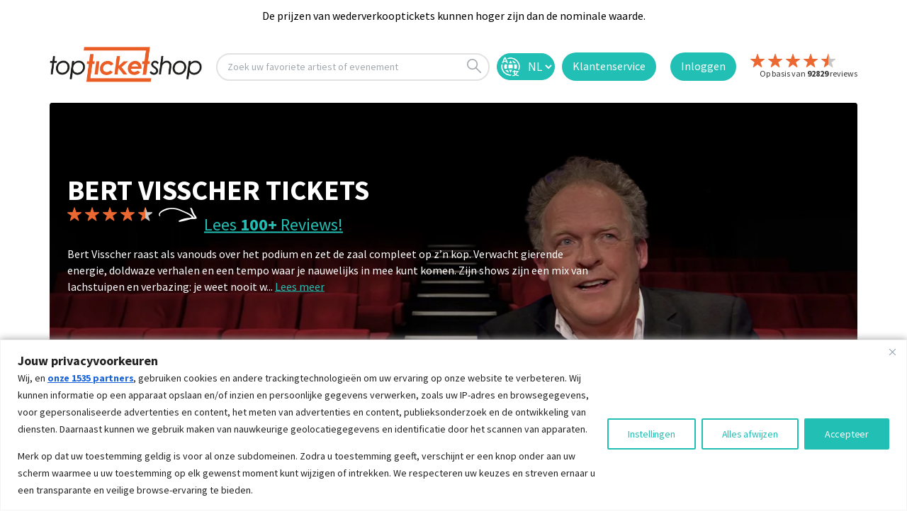

--- FILE ---
content_type: text/html; charset=utf-8
request_url: https://www.topticketshop.nl/bert-visscher
body_size: 25879
content:


<!DOCTYPE html>
<html class="no-js" lang="nl" class="notranslate" translate="no" xmlns="http://www.w3.org/1999/xhtml" xmlns:fb="http://www.facebook.com/2008/fbml" xmlns:og="http://ogp.me/ns#">
<head>
    <meta charset="utf-8" />
        <meta name="viewport" content="width=device-width,initial-scale=1,minimum-scale= 1" />
    <meta name="msvalidate.01" content="C8234598EFC3A1DCDA889A252D998FF0" />
    <meta http-equiv="Accept-CH" content="DPR,Width,Viewport-Width" />
    <meta name="google-site-verification" content="av_EOc82dEt5Irkyhm_vDlR9GUDJNOqiraq6i3xPWQw" />
    <meta name="apple-mobile-web-app-capable" content="yes" />
    <meta name="apple-mobile-web-app-status-bar-style" content="default" />
    <meta http-equiv="Content-Type" content="text/html; charset=utf-8" />
    <meta http-equiv="Content-Language" content="nl" />
    <meta property="og:type" content="website" />
    <meta property="og:title" content="topticketshop.nl" />
    <meta property="og:description" content="TopticketShop | Op zoek naar tickets voor Bert Visscher? &#x2713; Al 20 jaar de beste klantenservice. &#x2713; Geen wachtrijen" />
    <meta property="og:url" content="https://topticketshop.nl/" />
    <meta property="og:site_name" content="topticketshop.nl" />
    <meta property="og:image" content="https://res.cloudinary.com/bs-producties-bv/image/upload/c_fill,h_180,w_180/v1473186028/TTS/web/TTSlogo.png" />
    <meta property="og:locale" content="nl" />
    <meta name="twitter:card" content="summary" />
    <meta name="twitter:site" content="@TopticketsShop" />
    <meta name="twitter:domain" content="topticketshop.nl" />
    <meta name="HandheldFriendly" content="true" />
    <title>Bert Visscher tickets kopen? - topticketshop.nl</title>
    <meta name="title" content="Bert Visscher tickets kopen?" />
    <meta name="description" content="Op zoek naar tickets voor Bert Visscher? &#x2713; Al 20 jaar de beste klantenservice. &#x2713; Geen wachtrijen" />
    <script type="text/javascript">
        var baseUrl = "";
    </script>


    <link rel="icon" type="image/png" sizes="32x32" href="https://res.cloudinary.com/bs-producties-bv/image/upload/v1687272141/new-topticketshop/favicon/favicon-32x32.png">
    <link rel="icon" type="image/png" sizes="96x96" href="https://res.cloudinary.com/bs-producties-bv/image/upload/v1687272139/new-topticketshop/favicon/android-icon-96x96.png">
    <link rel="icon" type="image/png" sizes="192x192" href="https://res.cloudinary.com/bs-producties-bv/image/upload/v1687272140/new-topticketshop/favicon/android-icon-192x192.png">
    <link rel="icon" type="image/png" sizes="16x16" href="https://res.cloudinary.com/bs-producties-bv/image/upload/v1687272140/new-topticketshop/favicon/favicon-16x16.png">
    <link rel="manifest" href="/manifest.json">

    <meta name="theme-color" content="#ffffff" />
    <meta name="application-name" content="topticketshop.nl" />
    <link rel="preconnect" href="https://fonts.googleapis.com">
    <link rel="preconnect" href="https://fonts.gstatic.com" crossorigin>

        <link rel="preload" href="/fonts/cubano-regular-webfont.woff" as="font" type="font/woff" crossorigin="anonymous">
        <link rel="preload" href="/fonts/cubano-regular-webfont.woff2" as="font" type="font/woff2" crossorigin="anonymous">
        <link rel="preload" href="/fonts/icomoon.woff?omwqo9" as="font" type="font/woff" crossorigin="anonymous">
        <link rel="preload" href="/css/site.css?v=nmZdw1ZHmChup3hCn8RJPYLY6cYKcKaJt5g6q9F-sB4" as="style">
        <link rel="stylesheet" href="/css/site.css?v=nmZdw1ZHmChup3hCn8RJPYLY6cYKcKaJt5g6q9F-sB4" />
        <script src="/js/modernizr.js?v=ffw-9zwShMev88XNrDgS0hLIuJkDfXhgyLogod77mn8"></script>
        <script src="/js/classie.js?v=ZWrFMtg_W6pNtIiiFL3m-F7QGLiixIXnpdYtog-4_yU"></script>
        <script src="/locale/tts.nl.js?v=O2eFdiAg2Oq8nb-rveW1wuAEc7Tg73SVLyj4qG5Ooq4"></script>

    <meta name="referrer" content="origin-when-cross-origin">
    <link rel="alternate" hreflang="x-default" href="https://www.topticketshop.com/">
    <link rel="alternate" hreflang="nl" href="https://www.topticketshop.nl/">
    <link rel="alternate" hreflang="fr" href="https://www.topticketshop.com?taal=fr">
    <link rel="alternate" hreflang="de" href="https://www.topticketshop.de/">
    <link rel="alternate" hreflang="en" href="https://www.topticketshop.com/">
    <link rel="alternate" hreflang="nl-be" href="https://www.topticketshop.be/">
    <link rel="alternate" hreflang="fr-be" href="https://www.topticketshop.be/?taal=fr">
    <!-- Just for google -->
    <meta name="google" content="notranslate">
    <!-- opt out of translation features on Google -->
    <meta name="googlebot" content="notranslate">
    <!-- opt out of translation features on all search engines that support this directive -->
    <meta name="robots" content="notranslate">
    <meta property="al:ios:app_store_id" content="1201842252" />
    <meta property="al:ios:app_name" content="topticketshop" />

    <meta property="al:android:app_name" content="topticketshop" />
    <meta property="al:android:package" content="com.movic.tts" />
    <meta property="al:web:url" content="https://www.topticketshop.nl/bert-visscher" />


    <meta http-equiv="x-dns-prefetch-control" content="on">
    <link rel="canonical" href="https://www.topticketshop.nl/bert-visscher">
    <link href="/opensearch.xml" rel="search" title="topticketshop.nl Search" type="application/opensearchdescription+xml">

    
<!-- Google Tag Manager  Consent Mode v2 with CookieYes  -->
<script>
    window.dataLayer = window.dataLayer || [];
    function gtag() {
        dataLayer.push(arguments);
    }
    gtag("consent", "default", {
        ad_storage: "denied",
        ad_user_data: "denied",
        ad_personalization: "denied",
        analytics_storage: "denied",
        functionality_storage: "denied",
        personalization_storage: "denied",
        security_storage: "granted",
        wait_for_update: 2000,
    });
    gtag("set", "ads_data_redaction", true);
    gtag("set", "url_passthrough", true);
    
</script>
<!-- Google Tag Manager -->
<script>
(function(w,d,s,l,i){w[l]=w[l]||[];w[l].push({'gtm.start':
new Date().getTime(),event:'gtm.js'});var f=d.getElementsByTagName(s)[0],
j=d.createElement(s),dl=l!='dataLayer'?'&l='+l:'';j.async=true;j.src=
'https://www.googletagmanager.com/gtm.js?id='+i+dl;f.parentNode.insertBefore(j,f);
})(window,document,'script','dataLayer','GTM-WLL3SLP');
window.dataLayer = window.dataLayer || []; function gtag(){dataLayer.push(arguments);}

</script>
<!-- End Google Tag Manager -->

<script type="text/javascript">
function openTypesenseSearch(clickSource) {
window.location.href = "/instant-search";
}
    </script>


    
    <meta name="author" content="https://www.topticketshop.nl">
    <twitter-card-summary-large-image username="@TopTicketshopNL">
        <meta name="referrer" content="origin-when-crossorigin">




</head>
<body>
    <!-- Google Tag Manager (noscript) -->
    <noscript>
        <iframe src="https://www.googletagmanager.com/ns.html?id=GTM-WLL3SLP"
                height="0" width="0" style="display:none;visibility:hidden"></iframe>
    </noscript>
    <!-- End Google Tag Manager (noscript) -->
    <div class="wrapper home-page " id="mainApp">
        
		<header class="page-header" id="header1">
				<div class="top-message-2" id="69a5c354-9af2-309b-f336-2b4d3d2ea3a6">
					<div class="center-max-width-holder">
							<div class="text-block-6">De prijzen van wederverkooptickets kunnen hoger zijn dan de nominale waarde.</div>
					</div>
				</div>
	
			<div class="header">
				<div class="container-header w-clearfix">
					<a style="margin-right: 20px;" href="/">
						<img src="https://res.cloudinary.com/bs-producties-bv/image/upload/s--adnI9Knd--/f_auto,q_auto/v1523019967/TTS/web/TTSlogov1.svg" id="w-node-88f1a7bea2d3-a7bea2d1" alt="" class="header1-logo">
					</a>

						<div onclick="openTypesenseSearch(this);" id="w-node-88f1a7bea2e5-a7bea2d1" class="evtsearch w-clearfix">
							<div class="search-text">
								Zoek uw favoriete artiest of evenement
							</div>
							<img src="https://res.cloudinary.com/bs-producties-bv/image/upload/v1580731517/TTS/wfassets/search.svg" alt="" class="search-icon">
						</div>

					
		
					
        <div id="w-node-88f1a7bea2d4-a7bea2d1" title="Nederlands | Dutch " >
                    <form id="selectLanguage" method="post" class="form-horizontal" role="form" action="/home/setlanguage?returnUrl=~%2Fbert-visscher">
                        
                        <select name="culture" onchange="this.form.submit();" class="lang-sel">
                        <option selected="selected" value="nl">NL</option>
<option value="en">EN</option>
<option value="de">DE</option>
<option value="fr">FR</option>
</select>
                    <input name="f" type="hidden" value="CfDJ8Lv9TdGQa5VKjW2PourbOD1kRaNvBeHfye_AYfx7RMWFb-Uo8srkGEDfamVl3lmkPT1d_2fY11p7Aa3-2fbbOig-fUk8HVl5iUyuqU9U5fOzM56kH36ZAtZ3uYiN5SEyQkZ40EoKZudd1JXgyP_5BOc" /></form>
                </div>

	
					<a id="w-node-88f1a7bea2ed-a7bea2d1" class="login contact-button w-inline-block" href="/contact">
						<img src="https://res.cloudinary.com/bs-producties-bv/image/upload/v1580731517/TTS/wfassets/contact.png" width="35" alt="" class="contact-image">
						<div class="login-text contact-text">
								Klantenservice
						</div>
					</a>

						<a id="w-node-a3b0c9753a3c-a7bea2d1" class="login w-inline-block" href="/inloggen">
							<div class="login-text">Inloggen</div>
						</a>
					<a id="w-node-88f1a7bea2d4-a7bea2d1" href="/reviews">
						<div id="w-node-88f1a7bea2d4-a7bea2d1" class="header-review-container w-clearfix">
								<img src="https://res.cloudinary.com/bs-producties-bv/image/upload/dpr_auto,f_auto,q_auto:good/v1659520772/TTS/wfassets/star.svg" alt="" class="header-review-star left-float">
								<img src="https://res.cloudinary.com/bs-producties-bv/image/upload/dpr_auto,f_auto,q_auto:good/v1659520772/TTS/wfassets/star.svg" alt="" class="header-review-star left-float">
								<img src="https://res.cloudinary.com/bs-producties-bv/image/upload/dpr_auto,f_auto,q_auto:good/v1659520772/TTS/wfassets/star.svg" alt="" class="header-review-star left-float">
								<img src="https://res.cloudinary.com/bs-producties-bv/image/upload/dpr_auto,f_auto,q_auto:good/v1659520772/TTS/wfassets/star.svg" alt="" class="header-review-star left-float">
										<img src="https://res.cloudinary.com/bs-producties-bv/image/upload/dpr_auto,f_auto,q_auto:good/v1580731517/TTS/wfassets/half-star.svg" alt="" class="header-review-star left-float">
							<div class="header-reviews">
								Op basis van <strong class="number-header-reviews">92829</strong> reviews

								<br>
							</div>
						</div>
					</a>
				</div>
			</div>
		
			<div class="container" style="display: none">
				<div class="form-holder">
					<div class="zoek-header-sticky">
						<form id="globalSearchcontentForm" class="search-form" role="search" novalidate data-ajax="true" data-ajax-method="Post" data-ajax-mode="replace" data-ajax-update="#ttsglobalsearchresultcontentdetail" data-ajax-begin="TTS.Search.OnBeginSearchForm" data-ajax-failure="TTS.Search.OnFailureSearchForm" data-ajax-complete="TTS.Search.OnCompleteSearchForm" data-ajax-success="TTS.Search.OnSuccessSearchForm" action="/search/globalsearch" method="post">
							<input id="globalSrcQry" name="q" type="hidden" value="" />
							<input pattern="^(\w+\S +)$" class="search" id="ttsglobalsearchinput" type="search" placeholder="Zoek uw favoriete artiest of evenement" autocomplete="off" spellcheck="false">
							<button id="ttsglobalsearchinputsubmit" type="submit"><i class="icon-search"></i></button>
						<input name="f" type="hidden" value="CfDJ8Lv9TdGQa5VKjW2PourbOD1kRaNvBeHfye_AYfx7RMWFb-Uo8srkGEDfamVl3lmkPT1d_2fY11p7Aa3-2fbbOig-fUk8HVl5iUyuqU9U5fOzM56kH36ZAtZ3uYiN5SEyQkZ40EoKZudd1JXgyP_5BOc" /></form>
						<a class="close" title="Zoeken sluiten">
						</a>
					</div>

					<div id="ttsglobalsearchresultcontentdetail" class="content-detail">
					</div>
					<div class="content-detail search-history-bar">

						<div class="three-column">
							<div class="column ">
								<span class="h2">TOP EVENEMENTEN </span>
								<ul class="links">
											<li>
												<a href="/cirque%20du%20soleil%20kurios-tickets/130364#seat-categories">
													<div class="image-holder">
														<picture>
															<source srcset="https://res.cloudinary.com/bs-producties-bv/image/upload/ar_3:2,c_fill,g_faces:auto/f_auto,q_auto,dpr_auto,w_auto,h_45/v1477931339/defaultimages/pwqekxjawbutiqjmspii.jpg#5d4579909204bd66d30f537991379d62b26e1d1d">
															<img src="https://res.cloudinary.com/bs-producties-bv/image/upload/ar_3:2,c_fill,g_faces:auto/f_auto,q_auto,dpr_auto,w_auto,h_45/v1477931339/defaultimages/pwqekxjawbutiqjmspii.jpg#5d4579909204bd66d30f537991379d62b26e1d1d" alt="Cirque du Soleil Kurios">
														</picture>
													</div> Cirque du Soleil Kurios
												</a>
												<p class="text-box">
													vrijdag   7 november 2025 | 20:00
												</p>
											</li>
											<li>
												<a href="/40%2045%20de%20musical-tickets/133260#seat-categories">
													<div class="image-holder">
														<picture>
															<source srcset="https://res.cloudinary.com/bs-producties-bv/image/upload/ar_3:2,c_fill,g_faces:auto/f_auto,q_auto,dpr_auto,w_auto,h_45/v1477583738/defaultimages/mfqm2v5u5s8yuqem79bn.jpg#d7f5162b04a90bf50010351c79f326521275dbbf">
															<img src="https://res.cloudinary.com/bs-producties-bv/image/upload/ar_3:2,c_fill,g_faces:auto/f_auto,q_auto,dpr_auto,w_auto,h_45/v1477583738/defaultimages/mfqm2v5u5s8yuqem79bn.jpg#d7f5162b04a90bf50010351c79f326521275dbbf" alt="40 45 De Musical">
														</picture>
													</div> 40 45 De Musical
												</a>
												<p class="text-box">
													vrijdag   7 november 2025 | 20:30
												</p>
											</li>
											<li>
												<a href="/andre%20rieu-tickets/130097#seat-categories">
													<div class="image-holder">
														<picture>
															<source srcset="https://res.cloudinary.com/bs-producties-bv/image/upload/ar_3:2,c_fill,g_faces:auto/f_auto,q_auto,dpr_auto,w_auto,h_45/v1645093976/topticketshop/ejwvt7qqqajtxrzzfcuj.jpg#84249de8d48c529697960c28b519eb00664f29f0">
															<img src="https://res.cloudinary.com/bs-producties-bv/image/upload/ar_3:2,c_fill,g_faces:auto/f_auto,q_auto,dpr_auto,w_auto,h_45/v1645093976/topticketshop/ejwvt7qqqajtxrzzfcuj.jpg#84249de8d48c529697960c28b519eb00664f29f0" alt="Andre Rieu">
														</picture>
													</div> Andre Rieu
												</a>
												<p class="text-box">
													zaterdag   13 december 2025 | 19:30
												</p>
											</li>
											<li>
												<a href="/suzan%20en%20freek-tickets/140114#seat-categories">
													<div class="image-holder">
														<picture>
															<source srcset="https://res.cloudinary.com/bs-producties-bv/image/upload/ar_3:2,c_fill,g_faces:auto/f_auto,q_auto,dpr_auto,w_auto,h_45/v1581687418/topticketshop/yffpezeljrwurawocydl.jpg#2c479db4bfb5cda9bcefca41695b4ef5ec76ed93">
															<img src="https://res.cloudinary.com/bs-producties-bv/image/upload/ar_3:2,c_fill,g_faces:auto/f_auto,q_auto,dpr_auto,w_auto,h_45/v1581687418/topticketshop/yffpezeljrwurawocydl.jpg#2c479db4bfb5cda9bcefca41695b4ef5ec76ed93" alt="Suzan En Freek">
														</picture>
													</div> Suzan En Freek
												</a>
												<p class="text-box">
													zaterdag   16 mei 2026 | 20:30
												</p>
											</li>
											<li>
												<a href="/metejoor-tickets/140287#seat-categories">
													<div class="image-holder">
														<picture>
															<source srcset="https://res.cloudinary.com/bs-producties-bv/image/upload/ar_3:2,c_fill,g_faces:auto/f_auto,q_auto,dpr_auto,w_auto,h_45/v1761823481/topticketshop/r7rvwe9tdhhjgrg5uvy1.jpg#681a3842a911f4867ecc51f57de8176ed2d890f6">
															<img src="https://res.cloudinary.com/bs-producties-bv/image/upload/ar_3:2,c_fill,g_faces:auto/f_auto,q_auto,dpr_auto,w_auto,h_45/v1761823481/topticketshop/r7rvwe9tdhhjgrg5uvy1.jpg#681a3842a911f4867ecc51f57de8176ed2d890f6" alt="Metejoor">
														</picture>
													</div> Metejoor
												</a>
												<p class="text-box">
													zaterdag   16 mei 2026 | 20:00
												</p>
											</li>
								</ul>
							</div>
							<div class="column ">
								<span class="h2">AANBIEDINGEN </span>
								<ul class="links">
											<li>
												<a href="/andre%20rieu-tickets/130098#seat-categories">
													<div class="image-holder">
														<picture>
															<source srcset="https://res.cloudinary.com/bs-producties-bv/image/upload/ar_3:2,c_fill,g_faces:auto/f_auto,q_auto,dpr_auto,w_auto,h_45/v1645093976/topticketshop/ejwvt7qqqajtxrzzfcuj.jpg#84249de8d48c529697960c28b519eb00664f29f0">
															<img src="https://res.cloudinary.com/bs-producties-bv/image/upload/ar_3:2,c_fill,g_faces:auto/f_auto,q_auto,dpr_auto,w_auto,h_45/v1645093976/topticketshop/ejwvt7qqqajtxrzzfcuj.jpg#84249de8d48c529697960c28b519eb00664f29f0" alt="Andre Rieu">
														</picture>
													</div> Andre Rieu
												</a>
												<p class="text-box"> </p>
											</li>
											<li>
												<a href="/k3-tickets/130051#seat-categories">
													<div class="image-holder">
														<picture>
															<source srcset="https://res.cloudinary.com/bs-producties-bv/image/upload/ar_3:2,c_fill,g_faces:auto/f_auto,q_auto,dpr_auto,w_auto,h_45/v1728394956/topticketshop/ddmkhcl30mt7ueuykuqs.jpg#891dc81e367518fe12e3816d6f39cbfb3f51c93a">
															<img src="https://res.cloudinary.com/bs-producties-bv/image/upload/ar_3:2,c_fill,g_faces:auto/f_auto,q_auto,dpr_auto,w_auto,h_45/v1728394956/topticketshop/ddmkhcl30mt7ueuykuqs.jpg#891dc81e367518fe12e3816d6f39cbfb3f51c93a" alt="K3">
														</picture>
													</div> K3
												</a>
												<p class="text-box"> Live In Concert (met volledige liveband)</p>
											</li>
											<li>
												<a href="/henry%20van%20loon-tickets/136870#seat-categories">
													<div class="image-holder">
														<picture>
															<source srcset="https://res.cloudinary.com/bs-producties-bv/image/upload/ar_3:2,c_fill,g_faces:auto/f_auto,q_auto,dpr_auto,w_auto,h_45/v1529582072/topticketshop/ave6dqqctvglsrcqutqn.jpg#f7c2a8994262e8a6d629c7d12b21c0da805b9195">
															<img src="https://res.cloudinary.com/bs-producties-bv/image/upload/ar_3:2,c_fill,g_faces:auto/f_auto,q_auto,dpr_auto,w_auto,h_45/v1529582072/topticketshop/ave6dqqctvglsrcqutqn.jpg#f7c2a8994262e8a6d629c7d12b21c0da805b9195" alt="Henry Van Loon">
														</picture>
													</div> Henry Van Loon
												</a>
												<p class="text-box"> Keanu</p>
											</li>
											<li>
												<a href="/pitbull-tickets/140143#seat-categories">
													<div class="image-holder">
														<picture>
															<source srcset="https://res.cloudinary.com/bs-producties-bv/image/upload/ar_3:2,c_fill,g_faces:auto/f_auto,q_auto,dpr_auto,w_auto,h_45/v1740571205/topticketshop/yx6ahkaeiuzfhrzhnpao.jpg#febdd8b12e399f440af499a703fbf9f7e092cbd7">
															<img src="https://res.cloudinary.com/bs-producties-bv/image/upload/ar_3:2,c_fill,g_faces:auto/f_auto,q_auto,dpr_auto,w_auto,h_45/v1740571205/topticketshop/yx6ahkaeiuzfhrzhnpao.jpg#febdd8b12e399f440af499a703fbf9f7e092cbd7" alt="Pitbull">
														</picture>
													</div> Pitbull
												</a>
												<p class="text-box"> Im Back!</p>
											</li>
											<li>
												<a href="/guus%20meeuwis-tickets/131304#seat-categories">
													<div class="image-holder">
														<picture>
															<source srcset="https://res.cloudinary.com/bs-producties-bv/image/upload/ar_3:2,c_fill,g_faces:auto/f_auto,q_auto,dpr_auto,w_auto,h_45/v1543592148/topticketshop/bmtty5fitjteiuce8p43.jpg#db134955c5b14054518ab16f2bdec3adc09fed70">
															<img src="https://res.cloudinary.com/bs-producties-bv/image/upload/ar_3:2,c_fill,g_faces:auto/f_auto,q_auto,dpr_auto,w_auto,h_45/v1543592148/topticketshop/bmtty5fitjteiuce8p43.jpg#db134955c5b14054518ab16f2bdec3adc09fed70" alt="Guus Meeuwis">
														</picture>
													</div> Guus Meeuwis
												</a>
												<p class="text-box"> </p>
											</li>
								</ul>
							</div>
						</div>
					</div>
				</div>
			</div>
		
		</header>
	
        <main id="main">

            
    <div class="container">
            <div class="visual">
                <picture>
                    <source srcset="https://res.cloudinary.com/bs-producties-bv/image/upload/c_fill,ar_1:1,g_faces,f_auto/f_auto,q_auto,dpr_1.0,w_auto,h_511/v1655213103/topticketshop/zh3kdsi56qcndu8fje8a.jpg#0d3e3b27814797b38570805b38d22b08f9279577 2x " media="(max-width: 767px)">
                    <source srcset="https://res.cloudinary.com/bs-producties-bv/image/upload/c_fill,ar_3:1,g_faces,f_auto/f_auto,q_auto,dpr_1.0/c_fill,w_auto,h_500/v1655213103/topticketshop/zh3kdsi56qcndu8fje8a.jpg#0d3e3b27814797b38570805b38d22b08f9279577">
                    <img src="https://res.cloudinary.com/bs-producties-bv/image/upload/c_fill,ar_3:1,g_faces,f_auto/f_auto,q_auto,dpr_1.0/c_fill,w_auto,h_500/v1655213103/topticketshop/zh3kdsi56qcndu8fje8a.jpg#0d3e3b27814797b38570805b38d22b08f9279577" alt="Bert Visscher">
                </picture>
                <div class="content">
                    <div class="container">
                        <div class="text">
                            <script type="application/ld+json">
                                {
                                "@context": "http://schema.org",
                                "@type": "BreadcrumbList",
                                "itemListElement":
                                [
                                {
                                "@type": "ListItem",
                                "position": 1,
                                "item":
                                {
                                "@id": "https://www.topticketshop.nl/cabaret-en-theater",
                                "name": "Cabaret en Theater"
                                }
                                },
                                {
                                "@type": "ListItem",
                                "position": 2,
                                "item":
                                {
                                "@id": "https://www.topticketshop.nl/bert-visscher",
                                "name": "Bert Visscher"
                                }
                                }
                                ]
                                }
                            </script>
                        <h1>Bert Visscher Tickets</h1>

  <!-- start rating bar -->
<div class="rating-view"  title="Gemiddelde beoordeling sterren is 4,7 van 5.">
    <div class="stars">
                                        <img src="https://res.cloudinary.com/bs-producties-bv/image/upload/dpr_auto,f_auto,q_auto:good/v1659520772/TTS/wfassets/star.svg" alt="" class="header-review-star left-float">
                                        <img src="https://res.cloudinary.com/bs-producties-bv/image/upload/dpr_auto,f_auto,q_auto:good/v1659520772/TTS/wfassets/star.svg" alt="" class="header-review-star left-float">
                                        <img src="https://res.cloudinary.com/bs-producties-bv/image/upload/dpr_auto,f_auto,q_auto:good/v1659520772/TTS/wfassets/star.svg" alt="" class="header-review-star left-float">
                                        <img src="https://res.cloudinary.com/bs-producties-bv/image/upload/dpr_auto,f_auto,q_auto:good/v1659520772/TTS/wfassets/star.svg" alt="" class="header-review-star left-float">
                                                <img src="https://res.cloudinary.com/bs-producties-bv/image/upload/dpr_auto,f_auto,q_auto:good/v1580731517/TTS/wfassets/half-star.svg" alt="" class="header-review-star left-float">
    </div>
        <span class="note-text"> <a href="#reviews" class="reviewslink">Lees <span>100&#x2B;</span> Reviews! </a></span>
    
</div>
<!-- end rating bar -->
                                <div id="info" class="more-desc">
                                    <div id="short-description">
                                    Bert Visscher raast als vanouds over het podium en zet de zaal compleet op z’n kop. Verwacht gierende energie, doldwaze verhalen en een tempo waar je nauwelijks in mee kunt komen. Zijn shows zijn een mix van lachstuipen en verbazing: je weet nooit w...
                                            <span class="inline-block"><a class="show-more-desc" href="#">Lees meer</a></span>
                                    </div>
                                    <div id="full-description" class="hide">
                                    Bert Visscher raast als vanouds over het podium en zet de zaal compleet op z’n kop. Verwacht gierende energie, doldwaze verhalen en een tempo waar je nauwelijks in mee kunt komen. Zijn shows zijn een mix van lachstuipen en verbazing: je weet nooit wat er nu weer gaat gebeuren. Scoor nu je tickets, voor je buurman ze voor je neus wegkaapt!
                                            <span class="inline-block"><a href="#" class="show-less-desc">Lees minder</a></span>
                                    </div>
                                </div>



                            <div class="artrtusr"></div>
                        </div>
                    </div>

                </div>


            </div>
    
    </div>
  
    <div class="main-section">


        <div class="container">
                <div id="events">
                    <div class="dot-spinner">
                        <div class="dot1"></div>
                        <div class="dot2"></div>
                    </div>
                <div class="filter-area artiest-home">

	<form id="filterForm" class="filter-form " data-ajax="true" data-ajax-method="Post" data-ajax-mode="replace" data-ajax-update="#ajaxHolderId" data-ajax-begin="onBeginSendFilterForm" data-ajax-failure="onFailureSendFilterForm" data-ajax-complete="onCompleteSendFilterForm" data-ajax-success="onSuccessSendFilterForm" action="/search/searchartiestevents" method="post">

		<div class="holder">
					<a href="#" class="btn opener">Filter<i class="icon-down"></i></a>
			<div class="drop">
				<a href="#" class="close">Filter</a>
				<div class="filterTagsContentA" id="filterTagsContent">
					<div class="selected-item artiest-tags">
</div>
				</div>
				<div id="loading"></div>
				<div class="searchFilterContentA" id="searchFilterContent">
					<div id="artiestticketsearch">
    <div class="row">
            <div class="col">
                <strong class="title">Datum</strong>
                <ul class="set-list">
<input data-val="true" data-val-required="The Id field is required." id="Filter_Months_0__Id" name="Filter.Months[0].Id" type="hidden" value="0" /><input id="Filter_Months_0__Name" name="Filter.Months[0].Name" type="hidden" value="December 2025" />                            <li data-name="m12j2025" class="checkbox">
                                <label>
                                    <input type="checkbox"
                                           id=Filter_Months_0__IsChecked
                                           name=Filter.Months[0].IsChecked
                                           value="true" 
                                           onclick="postArtistFilterPreSearch(this)" />
                                    <span>
                                        December 2025
                                    </span>
                                </label>
                            </li>
<input data-val="true" data-val-required="The Id field is required." id="Filter_Months_1__Id" name="Filter.Months[1].Id" type="hidden" value="0" /><input id="Filter_Months_1__Name" name="Filter.Months[1].Name" type="hidden" value="Januari 2026" />                            <li data-name="m1j2026" class="checkbox">
                                <label>
                                    <input type="checkbox"
                                           id=Filter_Months_1__IsChecked
                                           name=Filter.Months[1].IsChecked
                                           value="true" 
                                           onclick="postArtistFilterPreSearch(this)" />
                                    <span>
                                        Januari 2026
                                    </span>
                                </label>
                            </li>
<input data-val="true" data-val-required="The Id field is required." id="Filter_Months_2__Id" name="Filter.Months[2].Id" type="hidden" value="0" /><input id="Filter_Months_2__Name" name="Filter.Months[2].Name" type="hidden" value="Februari 2026" />                            <li data-name="m2j2026" class="checkbox">
                                <label>
                                    <input type="checkbox"
                                           id=Filter_Months_2__IsChecked
                                           name=Filter.Months[2].IsChecked
                                           value="true" 
                                           onclick="postArtistFilterPreSearch(this)" />
                                    <span>
                                        Februari 2026
                                    </span>
                                </label>
                            </li>
<input data-val="true" data-val-required="The Id field is required." id="Filter_Months_3__Id" name="Filter.Months[3].Id" type="hidden" value="0" /><input id="Filter_Months_3__Name" name="Filter.Months[3].Name" type="hidden" value="Maart 2026" />                            <li data-name="m3j2026" class="checkbox">
                                <label>
                                    <input type="checkbox"
                                           id=Filter_Months_3__IsChecked
                                           name=Filter.Months[3].IsChecked
                                           value="true" 
                                           onclick="postArtistFilterPreSearch(this)" />
                                    <span>
                                        Maart 2026
                                    </span>
                                </label>
                            </li>
<input data-val="true" data-val-required="The Id field is required." id="Filter_Months_4__Id" name="Filter.Months[4].Id" type="hidden" value="0" /><input id="Filter_Months_4__Name" name="Filter.Months[4].Name" type="hidden" value="April 2026" />                            <li data-name="m4j2026" class="checkbox">
                                <label>
                                    <input type="checkbox"
                                           id=Filter_Months_4__IsChecked
                                           name=Filter.Months[4].IsChecked
                                           value="true" 
                                           onclick="postArtistFilterPreSearch(this)" />
                                    <span>
                                        April 2026
                                    </span>
                                </label>
                            </li>
<input data-val="true" data-val-required="The Id field is required." id="Filter_Months_5__Id" name="Filter.Months[5].Id" type="hidden" value="0" /><input id="Filter_Months_5__Name" name="Filter.Months[5].Name" type="hidden" value="Mei 2026" />                            <li data-name="m5j2026" class="checkbox">
                                <label>
                                    <input type="checkbox"
                                           id=Filter_Months_5__IsChecked
                                           name=Filter.Months[5].IsChecked
                                           value="true" 
                                           onclick="postArtistFilterPreSearch(this)" />
                                    <span>
                                        Mei 2026
                                    </span>
                                </label>
                            </li>
                </ul>
            </div>
            <div class="col">
                <strong class="title">Plaats </strong>
                <ul class="set-list">
<input data-val="true" data-val-required="The Id field is required." id="Filter_Plaats_0__Id" name="Filter.Plaats[0].Id" type="hidden" value="0" /><input id="Filter_Plaats_0__Name" name="Filter.Plaats[0].Name" type="hidden" value="Alphen aan den Rijn" />                            <li data-name="alphen-aan-den-rijn">
                                <label class="checkbox">
                                    <input type="checkbox"
                                           id=Filter_Plaats_0__IsChecked
                                           name=Filter.Plaats[0].IsChecked
                                           value="true" 
                                           onclick="postArtistFilterPreSearch(this)" />
                                    <span>Alphen aan den Rijn</span>
                                </label>
                            </li>
<input data-val="true" data-val-required="The Id field is required." id="Filter_Plaats_1__Id" name="Filter.Plaats[1].Id" type="hidden" value="0" /><input id="Filter_Plaats_1__Name" name="Filter.Plaats[1].Name" type="hidden" value="Apeldoorn" />                            <li data-name="apeldoorn">
                                <label class="checkbox">
                                    <input type="checkbox"
                                           id=Filter_Plaats_1__IsChecked
                                           name=Filter.Plaats[1].IsChecked
                                           value="true" 
                                           onclick="postArtistFilterPreSearch(this)" />
                                    <span>Apeldoorn</span>
                                </label>
                            </li>
<input data-val="true" data-val-required="The Id field is required." id="Filter_Plaats_2__Id" name="Filter.Plaats[2].Id" type="hidden" value="0" /><input id="Filter_Plaats_2__Name" name="Filter.Plaats[2].Name" type="hidden" value="Barneveld" />                            <li data-name="barneveld">
                                <label class="checkbox">
                                    <input type="checkbox"
                                           id=Filter_Plaats_2__IsChecked
                                           name=Filter.Plaats[2].IsChecked
                                           value="true" 
                                           onclick="postArtistFilterPreSearch(this)" />
                                    <span>Barneveld</span>
                                </label>
                            </li>
<input data-val="true" data-val-required="The Id field is required." id="Filter_Plaats_3__Id" name="Filter.Plaats[3].Id" type="hidden" value="0" /><input id="Filter_Plaats_3__Name" name="Filter.Plaats[3].Name" type="hidden" value="Bergen op Zoom" />                            <li data-name="bergen-op-zoom">
                                <label class="checkbox">
                                    <input type="checkbox"
                                           id=Filter_Plaats_3__IsChecked
                                           name=Filter.Plaats[3].IsChecked
                                           value="true" 
                                           onclick="postArtistFilterPreSearch(this)" />
                                    <span>Bergen op Zoom</span>
                                </label>
                            </li>
<input data-val="true" data-val-required="The Id field is required." id="Filter_Plaats_4__Id" name="Filter.Plaats[4].Id" type="hidden" value="0" /><input id="Filter_Plaats_4__Name" name="Filter.Plaats[4].Name" type="hidden" value="Capelle aan den IJssel" />                            <li data-name="capelle-aan-den-ijssel">
                                <label class="checkbox">
                                    <input type="checkbox"
                                           id=Filter_Plaats_4__IsChecked
                                           name=Filter.Plaats[4].IsChecked
                                           value="true" 
                                           onclick="postArtistFilterPreSearch(this)" />
                                    <span>Capelle aan den IJssel</span>
                                </label>
                            </li>
<input data-val="true" data-val-required="The Id field is required." id="Filter_Plaats_5__Id" name="Filter.Plaats[5].Id" type="hidden" value="0" /><input id="Filter_Plaats_5__Name" name="Filter.Plaats[5].Name" type="hidden" value="Delft" />                            <li data-name="delft">
                                <label class="checkbox">
                                    <input type="checkbox"
                                           id=Filter_Plaats_5__IsChecked
                                           name=Filter.Plaats[5].IsChecked
                                           value="true" 
                                           onclick="postArtistFilterPreSearch(this)" />
                                    <span>Delft</span>
                                </label>
                            </li>
<input data-val="true" data-val-required="The Id field is required." id="Filter_Plaats_6__Id" name="Filter.Plaats[6].Id" type="hidden" value="0" /><input id="Filter_Plaats_6__Name" name="Filter.Plaats[6].Name" type="hidden" value="Deventer" />                            <li data-name="deventer">
                                <label class="checkbox">
                                    <input type="checkbox"
                                           id=Filter_Plaats_6__IsChecked
                                           name=Filter.Plaats[6].IsChecked
                                           value="true" 
                                           onclick="postArtistFilterPreSearch(this)" />
                                    <span>Deventer</span>
                                </label>
                            </li>
<input data-val="true" data-val-required="The Id field is required." id="Filter_Plaats_7__Id" name="Filter.Plaats[7].Id" type="hidden" value="0" /><input id="Filter_Plaats_7__Name" name="Filter.Plaats[7].Name" type="hidden" value="Doetinchem" />                            <li data-name="doetinchem">
                                <label class="checkbox">
                                    <input type="checkbox"
                                           id=Filter_Plaats_7__IsChecked
                                           name=Filter.Plaats[7].IsChecked
                                           value="true" 
                                           onclick="postArtistFilterPreSearch(this)" />
                                    <span>Doetinchem</span>
                                </label>
                            </li>
<input data-val="true" data-val-required="The Id field is required." id="Filter_Plaats_8__Id" name="Filter.Plaats[8].Id" type="hidden" value="0" /><input id="Filter_Plaats_8__Name" name="Filter.Plaats[8].Name" type="hidden" value="Eindhoven" />                            <li data-name="eindhoven">
                                <label class="checkbox">
                                    <input type="checkbox"
                                           id=Filter_Plaats_8__IsChecked
                                           name=Filter.Plaats[8].IsChecked
                                           value="true" 
                                           onclick="postArtistFilterPreSearch(this)" />
                                    <span>Eindhoven</span>
                                </label>
                            </li>
<input data-val="true" data-val-required="The Id field is required." id="Filter_Plaats_9__Id" name="Filter.Plaats[9].Id" type="hidden" value="0" /><input id="Filter_Plaats_9__Name" name="Filter.Plaats[9].Name" type="hidden" value="Emmen" />                            <li data-name="emmen">
                                <label class="checkbox">
                                    <input type="checkbox"
                                           id=Filter_Plaats_9__IsChecked
                                           name=Filter.Plaats[9].IsChecked
                                           value="true" 
                                           onclick="postArtistFilterPreSearch(this)" />
                                    <span>Emmen</span>
                                </label>
                            </li>
<input data-val="true" data-val-required="The Id field is required." id="Filter_Plaats_10__Id" name="Filter.Plaats[10].Id" type="hidden" value="0" /><input id="Filter_Plaats_10__Name" name="Filter.Plaats[10].Name" type="hidden" value="Etten-Leur" />                            <li data-name="etten-leur">
                                <label class="checkbox">
                                    <input type="checkbox"
                                           id=Filter_Plaats_10__IsChecked
                                           name=Filter.Plaats[10].IsChecked
                                           value="true" 
                                           onclick="postArtistFilterPreSearch(this)" />
                                    <span>Etten-Leur</span>
                                </label>
                            </li>
<input data-val="true" data-val-required="The Id field is required." id="Filter_Plaats_11__Id" name="Filter.Plaats[11].Id" type="hidden" value="0" /><input id="Filter_Plaats_11__Name" name="Filter.Plaats[11].Name" type="hidden" value="Heerhugowaard" />                            <li data-name="heerhugowaard">
                                <label class="checkbox">
                                    <input type="checkbox"
                                           id=Filter_Plaats_11__IsChecked
                                           name=Filter.Plaats[11].IsChecked
                                           value="true" 
                                           onclick="postArtistFilterPreSearch(this)" />
                                    <span>Heerhugowaard</span>
                                </label>
                            </li>
<input data-val="true" data-val-required="The Id field is required." id="Filter_Plaats_12__Id" name="Filter.Plaats[12].Id" type="hidden" value="0" /><input id="Filter_Plaats_12__Name" name="Filter.Plaats[12].Name" type="hidden" value="Hoofddorp" />                            <li data-name="hoofddorp">
                                <label class="checkbox">
                                    <input type="checkbox"
                                           id=Filter_Plaats_12__IsChecked
                                           name=Filter.Plaats[12].IsChecked
                                           value="true" 
                                           onclick="postArtistFilterPreSearch(this)" />
                                    <span>Hoofddorp</span>
                                </label>
                            </li>
<input data-val="true" data-val-required="The Id field is required." id="Filter_Plaats_13__Id" name="Filter.Plaats[13].Id" type="hidden" value="0" /><input id="Filter_Plaats_13__Name" name="Filter.Plaats[13].Name" type="hidden" value="Hoogeveen" />                            <li data-name="hoogeveen">
                                <label class="checkbox">
                                    <input type="checkbox"
                                           id=Filter_Plaats_13__IsChecked
                                           name=Filter.Plaats[13].IsChecked
                                           value="true" 
                                           onclick="postArtistFilterPreSearch(this)" />
                                    <span>Hoogeveen</span>
                                </label>
                            </li>
<input data-val="true" data-val-required="The Id field is required." id="Filter_Plaats_14__Id" name="Filter.Plaats[14].Id" type="hidden" value="0" /><input id="Filter_Plaats_14__Name" name="Filter.Plaats[14].Name" type="hidden" value="Laren" />                            <li data-name="laren">
                                <label class="checkbox">
                                    <input type="checkbox"
                                           id=Filter_Plaats_14__IsChecked
                                           name=Filter.Plaats[14].IsChecked
                                           value="true" 
                                           onclick="postArtistFilterPreSearch(this)" />
                                    <span>Laren</span>
                                </label>
                            </li>
<input data-val="true" data-val-required="The Id field is required." id="Filter_Plaats_15__Id" name="Filter.Plaats[15].Id" type="hidden" value="0" /><input id="Filter_Plaats_15__Name" name="Filter.Plaats[15].Name" type="hidden" value="Lelystad" />                            <li data-name="lelystad">
                                <label class="checkbox">
                                    <input type="checkbox"
                                           id=Filter_Plaats_15__IsChecked
                                           name=Filter.Plaats[15].IsChecked
                                           value="true" 
                                           onclick="postArtistFilterPreSearch(this)" />
                                    <span>Lelystad</span>
                                </label>
                            </li>
<input data-val="true" data-val-required="The Id field is required." id="Filter_Plaats_16__Id" name="Filter.Plaats[16].Id" type="hidden" value="0" /><input id="Filter_Plaats_16__Name" name="Filter.Plaats[16].Name" type="hidden" value="Maastricht" />                            <li data-name="maastricht">
                                <label class="checkbox">
                                    <input type="checkbox"
                                           id=Filter_Plaats_16__IsChecked
                                           name=Filter.Plaats[16].IsChecked
                                           value="true" 
                                           onclick="postArtistFilterPreSearch(this)" />
                                    <span>Maastricht</span>
                                </label>
                            </li>
<input data-val="true" data-val-required="The Id field is required." id="Filter_Plaats_17__Id" name="Filter.Plaats[17].Id" type="hidden" value="0" /><input id="Filter_Plaats_17__Name" name="Filter.Plaats[17].Name" type="hidden" value="Nieuwegein" />                            <li data-name="nieuwegein">
                                <label class="checkbox">
                                    <input type="checkbox"
                                           id=Filter_Plaats_17__IsChecked
                                           name=Filter.Plaats[17].IsChecked
                                           value="true" 
                                           onclick="postArtistFilterPreSearch(this)" />
                                    <span>Nieuwegein</span>
                                </label>
                            </li>
<input data-val="true" data-val-required="The Id field is required." id="Filter_Plaats_18__Id" name="Filter.Plaats[18].Id" type="hidden" value="0" /><input id="Filter_Plaats_18__Name" name="Filter.Plaats[18].Name" type="hidden" value="Oosterhout" />                            <li data-name="oosterhout">
                                <label class="checkbox">
                                    <input type="checkbox"
                                           id=Filter_Plaats_18__IsChecked
                                           name=Filter.Plaats[18].IsChecked
                                           value="true" 
                                           onclick="postArtistFilterPreSearch(this)" />
                                    <span>Oosterhout</span>
                                </label>
                            </li>
<input data-val="true" data-val-required="The Id field is required." id="Filter_Plaats_19__Id" name="Filter.Plaats[19].Id" type="hidden" value="0" /><input id="Filter_Plaats_19__Name" name="Filter.Plaats[19].Name" type="hidden" value="Papendrecht" />                            <li data-name="papendrecht">
                                <label class="checkbox">
                                    <input type="checkbox"
                                           id=Filter_Plaats_19__IsChecked
                                           name=Filter.Plaats[19].IsChecked
                                           value="true" 
                                           onclick="postArtistFilterPreSearch(this)" />
                                    <span>Papendrecht</span>
                                </label>
                            </li>
<input data-val="true" data-val-required="The Id field is required." id="Filter_Plaats_20__Id" name="Filter.Plaats[20].Id" type="hidden" value="0" /><input id="Filter_Plaats_20__Name" name="Filter.Plaats[20].Name" type="hidden" value="Schiedam" />                            <li data-name="schiedam">
                                <label class="checkbox">
                                    <input type="checkbox"
                                           id=Filter_Plaats_20__IsChecked
                                           name=Filter.Plaats[20].IsChecked
                                           value="true" 
                                           onclick="postArtistFilterPreSearch(this)" />
                                    <span>Schiedam</span>
                                </label>
                            </li>
<input data-val="true" data-val-required="The Id field is required." id="Filter_Plaats_21__Id" name="Filter.Plaats[21].Id" type="hidden" value="0" /><input id="Filter_Plaats_21__Name" name="Filter.Plaats[21].Name" type="hidden" value="Stadskanaal" />                            <li data-name="stadskanaal">
                                <label class="checkbox">
                                    <input type="checkbox"
                                           id=Filter_Plaats_21__IsChecked
                                           name=Filter.Plaats[21].IsChecked
                                           value="true" 
                                           onclick="postArtistFilterPreSearch(this)" />
                                    <span>Stadskanaal</span>
                                </label>
                            </li>
<input data-val="true" data-val-required="The Id field is required." id="Filter_Plaats_22__Id" name="Filter.Plaats[22].Id" type="hidden" value="0" /><input id="Filter_Plaats_22__Name" name="Filter.Plaats[22].Name" type="hidden" value="Steenwijk" />                            <li data-name="steenwijk">
                                <label class="checkbox">
                                    <input type="checkbox"
                                           id=Filter_Plaats_22__IsChecked
                                           name=Filter.Plaats[22].IsChecked
                                           value="true" 
                                           onclick="postArtistFilterPreSearch(this)" />
                                    <span>Steenwijk</span>
                                </label>
                            </li>
<input data-val="true" data-val-required="The Id field is required." id="Filter_Plaats_23__Id" name="Filter.Plaats[23].Id" type="hidden" value="0" /><input id="Filter_Plaats_23__Name" name="Filter.Plaats[23].Name" type="hidden" value="Tiel" />                            <li data-name="tiel">
                                <label class="checkbox">
                                    <input type="checkbox"
                                           id=Filter_Plaats_23__IsChecked
                                           name=Filter.Plaats[23].IsChecked
                                           value="true" 
                                           onclick="postArtistFilterPreSearch(this)" />
                                    <span>Tiel</span>
                                </label>
                            </li>
<input data-val="true" data-val-required="The Id field is required." id="Filter_Plaats_24__Id" name="Filter.Plaats[24].Id" type="hidden" value="0" /><input id="Filter_Plaats_24__Name" name="Filter.Plaats[24].Name" type="hidden" value="Uden" />                            <li data-name="uden">
                                <label class="checkbox">
                                    <input type="checkbox"
                                           id=Filter_Plaats_24__IsChecked
                                           name=Filter.Plaats[24].IsChecked
                                           value="true" 
                                           onclick="postArtistFilterPreSearch(this)" />
                                    <span>Uden</span>
                                </label>
                            </li>
<input data-val="true" data-val-required="The Id field is required." id="Filter_Plaats_25__Id" name="Filter.Plaats[25].Id" type="hidden" value="0" /><input id="Filter_Plaats_25__Name" name="Filter.Plaats[25].Name" type="hidden" value="Veghel" />                            <li data-name="veghel">
                                <label class="checkbox">
                                    <input type="checkbox"
                                           id=Filter_Plaats_25__IsChecked
                                           name=Filter.Plaats[25].IsChecked
                                           value="true" 
                                           onclick="postArtistFilterPreSearch(this)" />
                                    <span>Veghel</span>
                                </label>
                            </li>
<input data-val="true" data-val-required="The Id field is required." id="Filter_Plaats_26__Id" name="Filter.Plaats[26].Id" type="hidden" value="0" /><input id="Filter_Plaats_26__Name" name="Filter.Plaats[26].Name" type="hidden" value="Venlo" />                            <li data-name="venlo">
                                <label class="checkbox">
                                    <input type="checkbox"
                                           id=Filter_Plaats_26__IsChecked
                                           name=Filter.Plaats[26].IsChecked
                                           value="true" 
                                           onclick="postArtistFilterPreSearch(this)" />
                                    <span>Venlo</span>
                                </label>
                            </li>
<input data-val="true" data-val-required="The Id field is required." id="Filter_Plaats_27__Id" name="Filter.Plaats[27].Id" type="hidden" value="0" /><input id="Filter_Plaats_27__Name" name="Filter.Plaats[27].Name" type="hidden" value="Vlaardingen" />                            <li data-name="vlaardingen">
                                <label class="checkbox">
                                    <input type="checkbox"
                                           id=Filter_Plaats_27__IsChecked
                                           name=Filter.Plaats[27].IsChecked
                                           value="true" 
                                           onclick="postArtistFilterPreSearch(this)" />
                                    <span>Vlaardingen</span>
                                </label>
                            </li>
<input data-val="true" data-val-required="The Id field is required." id="Filter_Plaats_28__Id" name="Filter.Plaats[28].Id" type="hidden" value="0" /><input id="Filter_Plaats_28__Name" name="Filter.Plaats[28].Name" type="hidden" value="Wageningen" />                            <li data-name="wageningen">
                                <label class="checkbox">
                                    <input type="checkbox"
                                           id=Filter_Plaats_28__IsChecked
                                           name=Filter.Plaats[28].IsChecked
                                           value="true" 
                                           onclick="postArtistFilterPreSearch(this)" />
                                    <span>Wageningen</span>
                                </label>
                            </li>
<input data-val="true" data-val-required="The Id field is required." id="Filter_Plaats_29__Id" name="Filter.Plaats[29].Id" type="hidden" value="0" /><input id="Filter_Plaats_29__Name" name="Filter.Plaats[29].Name" type="hidden" value="Weert" />                            <li data-name="weert">
                                <label class="checkbox">
                                    <input type="checkbox"
                                           id=Filter_Plaats_29__IsChecked
                                           name=Filter.Plaats[29].IsChecked
                                           value="true" 
                                           onclick="postArtistFilterPreSearch(this)" />
                                    <span>Weert</span>
                                </label>
                            </li>
<input data-val="true" data-val-required="The Id field is required." id="Filter_Plaats_30__Id" name="Filter.Plaats[30].Id" type="hidden" value="0" /><input id="Filter_Plaats_30__Name" name="Filter.Plaats[30].Name" type="hidden" value="Winterswijk" />                            <li data-name="winterswijk">
                                <label class="checkbox">
                                    <input type="checkbox"
                                           id=Filter_Plaats_30__IsChecked
                                           name=Filter.Plaats[30].IsChecked
                                           value="true" 
                                           onclick="postArtistFilterPreSearch(this)" />
                                    <span>Winterswijk</span>
                                </label>
                            </li>
<input data-val="true" data-val-required="The Id field is required." id="Filter_Plaats_31__Id" name="Filter.Plaats[31].Id" type="hidden" value="0" /><input id="Filter_Plaats_31__Name" name="Filter.Plaats[31].Name" type="hidden" value="Zoetermeer" />                            <li data-name="zoetermeer">
                                <label class="checkbox">
                                    <input type="checkbox"
                                           id=Filter_Plaats_31__IsChecked
                                           name=Filter.Plaats[31].IsChecked
                                           value="true" 
                                           onclick="postArtistFilterPreSearch(this)" />
                                    <span>Zoetermeer</span>
                                </label>
                            </li>
                </ul>
            </div>
            <div class="col">
                <strong class="title">Locatie  </strong>
                <ul class="set-list">
<input data-val="true" data-val-required="The Id field is required." id="Filter_Locatie_0__Id" name="Filter.Locatie[0].Id" type="hidden" value="0" /><input id="Filter_Locatie_0__Name" name="Filter.Locatie[0].Name" type="hidden" value="Agora" />                            <li data-name="agora">
                                <label class="checkbox">
                                    <input type="checkbox"
                                           id=Filter_Locatie_0__IsChecked
                                           name=Filter.Locatie[0].IsChecked
                                           value="true" 
                                           onclick="postArtistFilterPreSearch(this)" />
                                    <span>Agora</span>
                                </label>
                            </li>
<input data-val="true" data-val-required="The Id field is required." id="Filter_Locatie_1__Id" name="Filter.Locatie[1].Id" type="hidden" value="0" /><input id="Filter_Locatie_1__Name" name="Filter.Locatie[1].Name" type="hidden" value="Atlas Theater" />                            <li data-name="atlas-theater">
                                <label class="checkbox">
                                    <input type="checkbox"
                                           id=Filter_Locatie_1__IsChecked
                                           name=Filter.Locatie[1].IsChecked
                                           value="true" 
                                           onclick="postArtistFilterPreSearch(this)" />
                                    <span>Atlas Theater</span>
                                </label>
                            </li>
<input data-val="true" data-val-required="The Id field is required." id="Filter_Locatie_2__Id" name="Filter.Locatie[2].Id" type="hidden" value="0" /><input id="Filter_Locatie_2__Name" name="Filter.Locatie[2].Name" type="hidden" value="Cool Kunst En Cultuur" />                            <li data-name="cool-kunst-en-cultuur">
                                <label class="checkbox">
                                    <input type="checkbox"
                                           id=Filter_Locatie_2__IsChecked
                                           name=Filter.Locatie[2].IsChecked
                                           value="true" 
                                           onclick="postArtistFilterPreSearch(this)" />
                                    <span>Cool Kunst En Cultuur</span>
                                </label>
                            </li>
<input data-val="true" data-val-required="The Id field is required." id="Filter_Locatie_3__Id" name="Filter.Locatie[3].Id" type="hidden" value="0" /><input id="Filter_Locatie_3__Name" name="Filter.Locatie[3].Name" type="hidden" value="Cpunt Schouwburg De Meerse" />                            <li data-name="cpunt-schouwburg-de-meerse">
                                <label class="checkbox">
                                    <input type="checkbox"
                                           id=Filter_Locatie_3__IsChecked
                                           name=Filter.Locatie[3].IsChecked
                                           value="true" 
                                           onclick="postArtistFilterPreSearch(this)" />
                                    <span>Cpunt Schouwburg De Meerse</span>
                                </label>
                            </li>
<input data-val="true" data-val-required="The Id field is required." id="Filter_Locatie_4__Id" name="Filter.Locatie[4].Id" type="hidden" value="0" /><input id="Filter_Locatie_4__Name" name="Filter.Locatie[4].Name" type="hidden" value="De Kom" />                            <li data-name="de-kom">
                                <label class="checkbox">
                                    <input type="checkbox"
                                           id=Filter_Locatie_4__IsChecked
                                           name=Filter.Locatie[4].IsChecked
                                           value="true" 
                                           onclick="postArtistFilterPreSearch(this)" />
                                    <span>De Kom</span>
                                </label>
                            </li>
<input data-val="true" data-val-required="The Id field is required." id="Filter_Locatie_5__Id" name="Filter.Locatie[5].Id" type="hidden" value="0" /><input id="Filter_Locatie_5__Name" name="Filter.Locatie[5].Name" type="hidden" value="De Tamboer" />                            <li data-name="de-tamboer">
                                <label class="checkbox">
                                    <input type="checkbox"
                                           id=Filter_Locatie_5__IsChecked
                                           name=Filter.Locatie[5].IsChecked
                                           value="true" 
                                           onclick="postArtistFilterPreSearch(this)" />
                                    <span>De Tamboer</span>
                                </label>
                            </li>
<input data-val="true" data-val-required="The Id field is required." id="Filter_Locatie_6__Id" name="Filter.Locatie[6].Id" type="hidden" value="0" /><input id="Filter_Locatie_6__Name" name="Filter.Locatie[6].Name" type="hidden" value="Deventer Schouwburg" />                            <li data-name="deventer-schouwburg">
                                <label class="checkbox">
                                    <input type="checkbox"
                                           id=Filter_Locatie_6__IsChecked
                                           name=Filter.Locatie[6].IsChecked
                                           value="true" 
                                           onclick="postArtistFilterPreSearch(this)" />
                                    <span>Deventer Schouwburg</span>
                                </label>
                            </li>
<input data-val="true" data-val-required="The Id field is required." id="Filter_Locatie_7__Id" name="Filter.Locatie[7].Id" type="hidden" value="0" /><input id="Filter_Locatie_7__Name" name="Filter.Locatie[7].Name" type="hidden" value="Geert Teis Theater" />                            <li data-name="geert-teis-theater">
                                <label class="checkbox">
                                    <input type="checkbox"
                                           id=Filter_Locatie_7__IsChecked
                                           name=Filter.Locatie[7].IsChecked
                                           value="true" 
                                           onclick="postArtistFilterPreSearch(this)" />
                                    <span>Geert Teis Theater</span>
                                </label>
                            </li>
<input data-val="true" data-val-required="The Id field is required." id="Filter_Locatie_8__Id" name="Filter.Locatie[8].Id" type="hidden" value="0" /><input id="Filter_Locatie_8__Name" name="Filter.Locatie[8].Name" type="hidden" value="Isala Theater" />                            <li data-name="isala-theater">
                                <label class="checkbox">
                                    <input type="checkbox"
                                           id=Filter_Locatie_8__IsChecked
                                           name=Filter.Locatie[8].IsChecked
                                           value="true" 
                                           onclick="postArtistFilterPreSearch(this)" />
                                    <span>Isala Theater</span>
                                </label>
                            </li>
<input data-val="true" data-val-required="The Id field is required." id="Filter_Locatie_9__Id" name="Filter.Locatie[9].Id" type="hidden" value="0" /><input id="Filter_Locatie_9__Name" name="Filter.Locatie[9].Name" type="hidden" value="Junushoff" />                            <li data-name="junushoff">
                                <label class="checkbox">
                                    <input type="checkbox"
                                           id=Filter_Locatie_9__IsChecked
                                           name=Filter.Locatie[9].IsChecked
                                           value="true" 
                                           onclick="postArtistFilterPreSearch(this)" />
                                    <span>Junushoff</span>
                                </label>
                            </li>
<input data-val="true" data-val-required="The Id field is required." id="Filter_Locatie_10__Id" name="Filter.Locatie[10].Id" type="hidden" value="0" /><input id="Filter_Locatie_10__Name" name="Filter.Locatie[10].Name" type="hidden" value="Maaspoort" />                            <li data-name="maaspoort">
                                <label class="checkbox">
                                    <input type="checkbox"
                                           id=Filter_Locatie_10__IsChecked
                                           name=Filter.Locatie[10].IsChecked
                                           value="true" 
                                           onclick="postArtistFilterPreSearch(this)" />
                                    <span>Maaspoort</span>
                                </label>
                            </li>
<input data-val="true" data-val-required="The Id field is required." id="Filter_Locatie_11__Id" name="Filter.Locatie[11].Id" type="hidden" value="0" /><input id="Filter_Locatie_11__Name" name="Filter.Locatie[11].Name" type="hidden" value="Munttheater" />                            <li data-name="munttheater">
                                <label class="checkbox">
                                    <input type="checkbox"
                                           id=Filter_Locatie_11__IsChecked
                                           name=Filter.Locatie[11].IsChecked
                                           value="true" 
                                           onclick="postArtistFilterPreSearch(this)" />
                                    <span>Munttheater</span>
                                </label>
                            </li>
<input data-val="true" data-val-required="The Id field is required." id="Filter_Locatie_12__Id" name="Filter.Locatie[12].Id" type="hidden" value="0" /><input id="Filter_Locatie_12__Name" name="Filter.Locatie[12].Name" type="hidden" value="Orpheus" />                            <li data-name="orpheus">
                                <label class="checkbox">
                                    <input type="checkbox"
                                           id=Filter_Locatie_12__IsChecked
                                           name=Filter.Locatie[12].IsChecked
                                           value="true" 
                                           onclick="postArtistFilterPreSearch(this)" />
                                    <span>Orpheus</span>
                                </label>
                            </li>
<input data-val="true" data-val-required="The Id field is required." id="Filter_Locatie_13__Id" name="Filter.Locatie[13].Id" type="hidden" value="0" /><input id="Filter_Locatie_13__Name" name="Filter.Locatie[13].Name" type="hidden" value="Parktheater Eindhoven" />                            <li data-name="parktheater-eindhoven">
                                <label class="checkbox">
                                    <input type="checkbox"
                                           id=Filter_Locatie_13__IsChecked
                                           name=Filter.Locatie[13].IsChecked
                                           value="true" 
                                           onclick="postArtistFilterPreSearch(this)" />
                                    <span>Parktheater Eindhoven</span>
                                </label>
                            </li>
<input data-val="true" data-val-required="The Id field is required." id="Filter_Locatie_14__Id" name="Filter.Locatie[14].Id" type="hidden" value="0" /><input id="Filter_Locatie_14__Name" name="Filter.Locatie[14].Name" type="hidden" value="Schaffelaartheater" />                            <li data-name="schaffelaartheater">
                                <label class="checkbox">
                                    <input type="checkbox"
                                           id=Filter_Locatie_14__IsChecked
                                           name=Filter.Locatie[14].IsChecked
                                           value="true" 
                                           onclick="postArtistFilterPreSearch(this)" />
                                    <span>Schaffelaartheater</span>
                                </label>
                            </li>
<input data-val="true" data-val-required="The Id field is required." id="Filter_Locatie_15__Id" name="Filter.Locatie[15].Id" type="hidden" value="0" /><input id="Filter_Locatie_15__Name" name="Filter.Locatie[15].Name" type="hidden" value="Schouwburg Agnietenhof" />                            <li data-name="schouwburg-agnietenhof">
                                <label class="checkbox">
                                    <input type="checkbox"
                                           id=Filter_Locatie_15__IsChecked
                                           name=Filter.Locatie[15].IsChecked
                                           value="true" 
                                           onclick="postArtistFilterPreSearch(this)" />
                                    <span>Schouwburg Agnietenhof</span>
                                </label>
                            </li>
<input data-val="true" data-val-required="The Id field is required." id="Filter_Locatie_16__Id" name="Filter.Locatie[16].Id" type="hidden" value="0" /><input id="Filter_Locatie_16__Name" name="Filter.Locatie[16].Name" type="hidden" value="Schouwburg Amphion" />                            <li data-name="schouwburg-amphion">
                                <label class="checkbox">
                                    <input type="checkbox"
                                           id=Filter_Locatie_16__IsChecked
                                           name=Filter.Locatie[16].IsChecked
                                           value="true" 
                                           onclick="postArtistFilterPreSearch(this)" />
                                    <span>Schouwburg Amphion</span>
                                </label>
                            </li>
<input data-val="true" data-val-required="The Id field is required." id="Filter_Locatie_17__Id" name="Filter.Locatie[17].Id" type="hidden" value="0" /><input id="Filter_Locatie_17__Name" name="Filter.Locatie[17].Name" type="hidden" value="Singer Theater" />                            <li data-name="singer-theater">
                                <label class="checkbox">
                                    <input type="checkbox"
                                           id=Filter_Locatie_17__IsChecked
                                           name=Filter.Locatie[17].IsChecked
                                           value="true" 
                                           onclick="postArtistFilterPreSearch(this)" />
                                    <span>Singer Theater</span>
                                </label>
                            </li>
<input data-val="true" data-val-required="The Id field is required." id="Filter_Locatie_18__Id" name="Filter.Locatie[18].Id" type="hidden" value="0" /><input id="Filter_Locatie_18__Name" name="Filter.Locatie[18].Name" type="hidden" value="Stadsgehoorzaal" />                            <li data-name="stadsgehoorzaal">
                                <label class="checkbox">
                                    <input type="checkbox"
                                           id=Filter_Locatie_18__IsChecked
                                           name=Filter.Locatie[18].IsChecked
                                           value="true" 
                                           onclick="postArtistFilterPreSearch(this)" />
                                    <span>Stadsgehoorzaal</span>
                                </label>
                            </li>
<input data-val="true" data-val-required="The Id field is required." id="Filter_Locatie_19__Id" name="Filter.Locatie[19].Id" type="hidden" value="0" /><input id="Filter_Locatie_19__Name" name="Filter.Locatie[19].Name" type="hidden" value="Stadsschouwburg De Maagd" />                            <li data-name="stadsschouwburg-de-maagd">
                                <label class="checkbox">
                                    <input type="checkbox"
                                           id=Filter_Locatie_19__IsChecked
                                           name=Filter.Locatie[19].IsChecked
                                           value="true" 
                                           onclick="postArtistFilterPreSearch(this)" />
                                    <span>Stadsschouwburg De Maagd</span>
                                </label>
                            </li>
<input data-val="true" data-val-required="The Id field is required." id="Filter_Locatie_20__Id" name="Filter.Locatie[20].Id" type="hidden" value="0" /><input id="Filter_Locatie_20__Name" name="Filter.Locatie[20].Name" type="hidden" value="Stadstheater" />                            <li data-name="stadstheater">
                                <label class="checkbox">
                                    <input type="checkbox"
                                           id=Filter_Locatie_20__IsChecked
                                           name=Filter.Locatie[20].IsChecked
                                           value="true" 
                                           onclick="postArtistFilterPreSearch(this)" />
                                    <span>Stadstheater</span>
                                </label>
                            </li>
<input data-val="true" data-val-required="The Id field is required." id="Filter_Locatie_21__Id" name="Filter.Locatie[21].Id" type="hidden" value="0" /><input id="Filter_Locatie_21__Name" name="Filter.Locatie[21].Name" type="hidden" value="Theater Aan De Schie" />                            <li data-name="theater-aan-de-schie">
                                <label class="checkbox">
                                    <input type="checkbox"
                                           id=Filter_Locatie_21__IsChecked
                                           name=Filter.Locatie[21].IsChecked
                                           value="true" 
                                           onclick="postArtistFilterPreSearch(this)" />
                                    <span>Theater Aan De Schie</span>
                                </label>
                            </li>
<input data-val="true" data-val-required="The Id field is required." id="Filter_Locatie_22__Id" name="Filter.Locatie[22].Id" type="hidden" value="0" /><input id="Filter_Locatie_22__Name" name="Filter.Locatie[22].Name" type="hidden" value="Theater Aan Het Vrijthof" />                            <li data-name="theater-aan-het-vrijthof">
                                <label class="checkbox">
                                    <input type="checkbox"
                                           id=Filter_Locatie_22__IsChecked
                                           name=Filter.Locatie[22].IsChecked
                                           value="true" 
                                           onclick="postArtistFilterPreSearch(this)" />
                                    <span>Theater Aan Het Vrijthof</span>
                                </label>
                            </li>
<input data-val="true" data-val-required="The Id field is required." id="Filter_Locatie_23__Id" name="Filter.Locatie[23].Id" type="hidden" value="0" /><input id="Filter_Locatie_23__Name" name="Filter.Locatie[23].Name" type="hidden" value="Theater Castellum" />                            <li data-name="theater-castellum">
                                <label class="checkbox">
                                    <input type="checkbox"
                                           id=Filter_Locatie_23__IsChecked
                                           name=Filter.Locatie[23].IsChecked
                                           value="true" 
                                           onclick="postArtistFilterPreSearch(this)" />
                                    <span>Theater Castellum</span>
                                </label>
                            </li>
<input data-val="true" data-val-required="The Id field is required." id="Filter_Locatie_24__Id" name="Filter.Locatie[24].Id" type="hidden" value="0" /><input id="Filter_Locatie_24__Name" name="Filter.Locatie[24].Name" type="hidden" value="Theater De Blauwe Kei" />                            <li data-name="theater-de-blauwe-kei">
                                <label class="checkbox">
                                    <input type="checkbox"
                                           id=Filter_Locatie_24__IsChecked
                                           name=Filter.Locatie[24].IsChecked
                                           value="true" 
                                           onclick="postArtistFilterPreSearch(this)" />
                                    <span>Theater De Blauwe Kei</span>
                                </label>
                            </li>
<input data-val="true" data-val-required="The Id field is required." id="Filter_Locatie_25__Id" name="Filter.Locatie[25].Id" type="hidden" value="0" /><input id="Filter_Locatie_25__Name" name="Filter.Locatie[25].Name" type="hidden" value="Theater De Bussel" />                            <li data-name="theater-de-bussel">
                                <label class="checkbox">
                                    <input type="checkbox"
                                           id=Filter_Locatie_25__IsChecked
                                           name=Filter.Locatie[25].IsChecked
                                           value="true" 
                                           onclick="postArtistFilterPreSearch(this)" />
                                    <span>Theater De Bussel</span>
                                </label>
                            </li>
<input data-val="true" data-val-required="The Id field is required." id="Filter_Locatie_26__Id" name="Filter.Locatie[26].Id" type="hidden" value="0" /><input id="Filter_Locatie_26__Name" name="Filter.Locatie[26].Name" type="hidden" value="Theater De Meenthe" />                            <li data-name="theater-de-meenthe">
                                <label class="checkbox">
                                    <input type="checkbox"
                                           id=Filter_Locatie_26__IsChecked
                                           name=Filter.Locatie[26].IsChecked
                                           value="true" 
                                           onclick="postArtistFilterPreSearch(this)" />
                                    <span>Theater De Meenthe</span>
                                </label>
                            </li>
<input data-val="true" data-val-required="The Id field is required." id="Filter_Locatie_27__Id" name="Filter.Locatie[27].Id" type="hidden" value="0" /><input id="Filter_Locatie_27__Name" name="Filter.Locatie[27].Name" type="hidden" value="Theater De Nobelaer" />                            <li data-name="theater-de-nobelaer">
                                <label class="checkbox">
                                    <input type="checkbox"
                                           id=Filter_Locatie_27__IsChecked
                                           name=Filter.Locatie[27].IsChecked
                                           value="true" 
                                           onclick="postArtistFilterPreSearch(this)" />
                                    <span>Theater De Nobelaer</span>
                                </label>
                            </li>
<input data-val="true" data-val-required="The Id field is required." id="Filter_Locatie_28__Id" name="Filter.Locatie[28].Id" type="hidden" value="0" /><input id="Filter_Locatie_28__Name" name="Filter.Locatie[28].Name" type="hidden" value="Theater De Storm" />                            <li data-name="theater-de-storm">
                                <label class="checkbox">
                                    <input type="checkbox"
                                           id=Filter_Locatie_28__IsChecked
                                           name=Filter.Locatie[28].IsChecked
                                           value="true" 
                                           onclick="postArtistFilterPreSearch(this)" />
                                    <span>Theater De Storm</span>
                                </label>
                            </li>
<input data-val="true" data-val-required="The Id field is required." id="Filter_Locatie_29__Id" name="Filter.Locatie[29].Id" type="hidden" value="0" /><input id="Filter_Locatie_29__Name" name="Filter.Locatie[29].Name" type="hidden" value="Theater De Veste" />                            <li data-name="theater-de-veste">
                                <label class="checkbox">
                                    <input type="checkbox"
                                           id=Filter_Locatie_29__IsChecked
                                           name=Filter.Locatie[29].IsChecked
                                           value="true" 
                                           onclick="postArtistFilterPreSearch(this)" />
                                    <span>Theater De Veste</span>
                                </label>
                            </li>
<input data-val="true" data-val-required="The Id field is required." id="Filter_Locatie_30__Id" name="Filter.Locatie[30].Id" type="hidden" value="0" /><input id="Filter_Locatie_30__Name" name="Filter.Locatie[30].Name" type="hidden" value="Theater De Willem" />                            <li data-name="theater-de-willem">
                                <label class="checkbox">
                                    <input type="checkbox"
                                           id=Filter_Locatie_30__IsChecked
                                           name=Filter.Locatie[30].IsChecked
                                           value="true" 
                                           onclick="postArtistFilterPreSearch(this)" />
                                    <span>Theater De Willem</span>
                                </label>
                            </li>
<input data-val="true" data-val-required="The Id field is required." id="Filter_Locatie_31__Id" name="Filter.Locatie[31].Id" type="hidden" value="0" /><input id="Filter_Locatie_31__Name" name="Filter.Locatie[31].Name" type="hidden" value="Theater Markant Maashorst" />                            <li data-name="theater-markant-maashorst">
                                <label class="checkbox">
                                    <input type="checkbox"
                                           id=Filter_Locatie_31__IsChecked
                                           name=Filter.Locatie[31].IsChecked
                                           value="true" 
                                           onclick="postArtistFilterPreSearch(this)" />
                                    <span>Theater Markant Maashorst</span>
                                </label>
                            </li>
                </ul>
            </div>
      
      
    </div>
    <input data-val="true" data-val-required="The ArtiestID field is required." Id="ArtiestID" name="Filter.ArtiestID" type="hidden" value="684" />
    <input Id="DefaultView" name="Filter.DefaultView" type="hidden" value="" />
</div>
				</div>
			</div>
		</div>

	<input name="f" type="hidden" value="CfDJ8Lv9TdGQa5VKjW2PourbOD1kRaNvBeHfye_AYfx7RMWFb-Uo8srkGEDfamVl3lmkPT1d_2fY11p7Aa3-2fbbOig-fUk8HVl5iUyuqU9U5fOzM56kH36ZAtZ3uYiN5SEyQkZ40EoKZudd1JXgyP_5BOc" /></form>

	<div id="tickets-agenda" class="filter-push artiest-pg">
		<div class="shedule-area  ">
			<div id="ajaxHolderId" class="ajax-holder" style="position:relative;">
			</div>
				<div class="ticketalert">
					<div class="text-block">Altijd als eerste op de hoogte zijn van nieuwe Bert Visscher  shows?</div>
					<div class="text-block-2">Schrijf je in voor het TopTicketshop TICKETALERT. Je krijgt dan automatisch bericht van ons als er meer shows beschikbaar zijn. Zo hoef je nooit meer een show van Bert Visscher  te missen!</div>
					<div id="684-email-form-holder-nl-69a5c354-9af2-309b-f336-2b4d3d2ea3a6" class="form-block w-form">
						<form action="/gebruiker-abonnement" id="email-form" data-ajax="true" data-ajax-method="Post" data-ajax-mode="replace" data-ajax-update="#684-email-form-holder-nl-69a5c354-9af2-309b-f336-2b4d3d2ea3a6" name="email-form" data-name="Email Form" class="form w-clearfix">
							<input name="IsAll" value="0" type="hidden" />
							<input name="ArtistId" value="684" type="hidden" />
							<input name="Artiest" value="bert-visscher" type="hidden" />
							<input name="USID" value="69a5c354-9af2-309b-f336-2b4d3d2ea3a6" type="hidden" />
							<input type="email" class="text-field w-input" maxlength="256" name="email" data-name="Email" placeholder="Uw e-mailadres..." id="email" required="">
							<input type="submit" value="Inschrijven" data-wait="Even geduld aub..." class="submit-button w-button">
						<input name="f" type="hidden" value="CfDJ8Lv9TdGQa5VKjW2PourbOD1kRaNvBeHfye_AYfx7RMWFb-Uo8srkGEDfamVl3lmkPT1d_2fY11p7Aa3-2fbbOig-fUk8HVl5iUyuqU9U5fOzM56kH36ZAtZ3uYiN5SEyQkZ40EoKZudd1JXgyP_5BOc" /></form>
					</div>
				</div>


		</div>
		<div class="clearfix"></div>
		<br />
		<h2 id=reviews>Bert Visscher Reviews</h2><div class=review-block><div class=heading style=padding-left:12px><div class=holder><div class=rating-view title="Gemiddelde beoordeling sterren is 4,7 van 5."><div class=stars><img src=https://res.cloudinary.com/bs-producties-bv/image/upload/dpr_auto,f_auto,q_auto:good/v1659520772/TTS/wfassets/star.svg alt="" class="header-review-star left-float"> <img src=https://res.cloudinary.com/bs-producties-bv/image/upload/dpr_auto,f_auto,q_auto:good/v1659520772/TTS/wfassets/star.svg alt="" class="header-review-star left-float"> <img src=https://res.cloudinary.com/bs-producties-bv/image/upload/dpr_auto,f_auto,q_auto:good/v1659520772/TTS/wfassets/star.svg alt="" class="header-review-star left-float"> <img src=https://res.cloudinary.com/bs-producties-bv/image/upload/dpr_auto,f_auto,q_auto:good/v1659520772/TTS/wfassets/star.svg alt="" class="header-review-star left-float"> <img src=https://res.cloudinary.com/bs-producties-bv/image/upload/dpr_auto,f_auto,q_auto:good/v1580731517/TTS/wfassets/half-star.svg alt="" class="header-review-star left-float"></div><span class=totalreviewstext>Op basis van <strong class=count> 100+</strong> reviews</span></div><hr><h2>Dit vinden onze klanten <span>van Bert Visscher</span></h2><p style=font-weight:300;font-size:17px;line-height:1.2>Topticketshop verzamelt reviews van echte klanten. Het is niet mogelijk om een review achter te laten als je geen tickets hebt aangeschaft bij Topticketshop. Reviews met grof taalgebruik en/of onwaarheden worden niet geplaatst. Het kan enkele weken duren voordat een review wordt geplaatst.</div></div><ul class=review-list><li id=Review_110992><div class=descr><div id=Reviewslide_110992><div class=rating-view><div class=stars><i class=icon-star></i> <i class=icon-star></i> <i class=icon-star></i> <i class=icon-star></i> <i class="icon-star active"></i></div></div><strong class=title> <span id=ARVTTL_110992>Top gozer </span> <span id=ARVTTLOrg_110992 class=hide>Top gozer </span> </strong></div><blockquote><q> <span id=ARVDes_110992>Netjes,veel trappen in dat theater </span> <span id=ARVDesOrg_110992 class=hide>Netjes,veel trappen in dat theater </span> </q></blockquote><div style="margin:6px 0"><img src=https://res.cloudinary.com/bs-producties-bv/image/upload/c_scale,f_auto,q_auto:good,w_20/v1670861575/TTS/wfassets/review-tick.svg style=width:20px;margin-top:-4px;margin-right:3px;float:left alt="" class=image-6><div class=text-block-17 style="margin-top:3px;font-family:'Source Sans Pro',sans-serif;color:#ff682a;font-size:12px;font-weight:700">Geverifieerde aankoop <small style=color:darkgray><i>Beoordeeld op:<mark style=background:white;font-weight:500> 9 november 2024 19:27</mark></i></small></div></div><strong> Klaas jan Prakken uit Nederland </strong> <br><p>is naar <a href=#info>Bert Visscher </a> geweest op31 oktober 2024inDe TamboerHoogeveen</p><a href=#110992 class=more> Lees wat Klaas jan Prakken schreef over TopTicketshop </a><div id=110992 class="ttsreview hide"><p>Beoordeling van Klaas jan Prakken over <strong style=color:#ff682a>TopTicketshop</strong><div class=rating-view><div class=stars><i class=icon-star></i> <i class=icon-star></i> <i class=icon-star></i> <i class=icon-star></i> <i class="icon-star active"></i></div></div><strong class=title> <span id=SRVTTL_110992>Duidelijke kaarten</span> <span id=SRVTTLOrg_110992 class=hide> Duidelijke kaarten</span> </strong> <br></div><div class="langdescrswitch hide"><span id=RVTranBy_110992> Vertaald door TopTicketshop </span> <a id=RVSwOrgLink_110992 href=# onclick="ShowOriginalText('arv',110992);return false" class=more> Toon origineel</a> <a id=RVSwTranLink_110992 href=# onclick="ShowTranslationText('arv',110992);return false" class="more hide"> Vertaling tonen</a></div></div><li id=Review_111249><div class=descr><div id=Reviewslide_111249><div class=rating-view><div class=stars><i class=icon-star></i> <i class=icon-star></i> <i class=icon-star></i> <i class=icon-star></i> <i class="icon-star active"></i></div></div><strong class=title> <span id=ARVTTL_111249>gaaf</span> <span id=ARVTTLOrg_111249 class=hide>gaaf</span> </strong></div><blockquote><q> <span id=ARVDes_111249>leuke show, veel elementen uit het verleden maar nog steeds uniek.</span> <span id=ARVDesOrg_111249 class=hide>leuke show, veel elementen uit het verleden maar nog steeds uniek.</span> </q></blockquote><div style="margin:6px 0"><img src=https://res.cloudinary.com/bs-producties-bv/image/upload/c_scale,f_auto,q_auto:good,w_20/v1670861575/TTS/wfassets/review-tick.svg style=width:20px;margin-top:-4px;margin-right:3px;float:left alt="" class=image-6><div class=text-block-17 style="margin-top:3px;font-family:'Source Sans Pro',sans-serif;color:#ff682a;font-size:12px;font-weight:700">Geverifieerde aankoop <small style=color:darkgray><i>Beoordeeld op:<mark style=background:white;font-weight:500> 13 november 2024 16:26</mark></i></small></div></div><strong> Eckhard Hartog uit Papendrecht,Nederland </strong> <br><p>is naar <a href=#info>Bert Visscher </a> geweest op24 oktober 2024inNieuwe LuxortheaterRotterdam</p><a href=#111249 class=more> Lees wat Eckhard Hartog schreef over TopTicketshop </a><div id=111249 class="ttsreview hide"><p>Beoordeling van Eckhard Hartog over <strong style=color:#ff682a>TopTicketshop</strong><div class=rating-view><div class=stars><i class=icon-star></i> <i class=icon-star></i> <i class=icon-star></i> <i class=icon-star></i> <i class="icon-star active"></i></div></div><strong class=title> <span id=SRVTTL_111249>snel en eenvoudig boeken</span> <span id=SRVTTLOrg_111249 class=hide> Snel en eenvoudig boeken</span> </strong> <br></div><div class="langdescrswitch hide"><span id=RVTranBy_111249> Vertaald door TopTicketshop </span> <a id=RVSwOrgLink_111249 href=# onclick="ShowOriginalText('arv',111249);return false" class=more> Toon origineel</a> <a id=RVSwTranLink_111249 href=# onclick="ShowTranslationText('arv',111249);return false" class="more hide"> Vertaling tonen</a></div></div><li id=Review_111242><div class=descr><div id=Reviewslide_111242><div class=rating-view><div class=stars><i class=icon-star></i> <i class=icon-star></i> <i class=icon-star></i> <i class=icon-star></i> <i class="icon-star active"></i></div></div><strong class=title> <span id=ARVTTL_111242>Super</span> <span id=ARVTTLOrg_111242 class=hide>Super</span> </strong></div><div style="margin:6px 0"><img src=https://res.cloudinary.com/bs-producties-bv/image/upload/c_scale,f_auto,q_auto:good,w_20/v1670861575/TTS/wfassets/review-tick.svg style=width:20px;margin-top:-4px;margin-right:3px;float:left alt="" class=image-6><div class=text-block-17 style="margin-top:3px;font-family:'Source Sans Pro',sans-serif;color:#ff682a;font-size:12px;font-weight:700">Geverifieerde aankoop <small style=color:darkgray><i>Beoordeeld op:<mark style=background:white;font-weight:500> 13 november 2024 13:43</mark></i></small></div></div><strong> Anoniem uit Nederland </strong> <br><p>is naar <a href=#info> Bert Visscher </a> geweest op 24 oktober 2024 in Nieuwe Luxortheater Rotterdam</p><a href=#111242 class=more>Lees wat Anoniem schreef over TopTicketshop</a><div id=111242 class="ttsreview hide"><p>Beoordeling van Anoniem over <strong style=color:#ff682a>TopTicketshop</strong><div class=rating-view><div class=stars><i class=icon-star></i> <i class=icon-star></i> <i class="icon-star active"></i> <i class=icon-star></i> <i class=icon-star></i></div></div><strong class=title> <span id=SRVTTL_111242>Niet keuk</span> <span id=SRVTTLOrg_111242 class=hide> Niet keuk</span> </strong> <br><blockquote><q> <span id=SRVDesc_111242>Tickets 2 keer zo duur verkopen jammer&#xD;&#xA;Maar daar heb ik van geleerd&#xD;&#xA;Zal altijd via theater kopen volgende keer</span> <span id=SRVDescOrg_111242 class=hide>Tickets 2 keer zo duur verkopen jammer&#xD;&#xA;Maar daar heb ik van geleerd&#xD;&#xA;Zal altijd via theater kopen volgende keer</span> </q></blockquote><div style=border-radius:18px;padding:12px;font-size:1.1em;color:#333;background-color:#f5f5f5;margin-top:-12px;margin-bottom:12px><strong style=" display:block;margin-bottom:6px"> <img src=https://res.cloudinary.com/bs-producties-bv/image/upload/c_scale,dpr_auto,f_auto,q_auto:good,w_30/v1663599614/TTS/web/comments.png style=" vertical-align:middle;margin-right:6px"> Reactie van Topticketshop: </strong> <i style="font:italic 14px/1.18 PT Serif,sans-serif;padding:2px"> <span id=SRVRec_111242 style=white-space:pre-line>Beste klant, &#xD;&#xA;&#xD;&#xA;Bedankt voor het schrijven van een review op onze website. Uw feedback vinden wij erg belangrijk. U helpt ons zo onze dienstverlening te verbeteren en ook helpt u andere consumenten met het maken van een beslissing. &#xD;&#xA;&#xD;&#xA;Wij hebben uw review gelezen en willen er graag op reageren.&#xD;&#xA;&#xD;&#xA;Het klopt dat onze tickets soms duurder zijn dan bij het originele punt. Wij maken gebruik van dynamic pricing op basis van vraag en aanbod zoals ook normaal is in de vliegindustrie. Ook ticketmaster maakt hier gebruik van bij haar platinum tickets. Wij communiceren het feit dat wij een wederverkoper zijn erg duidelijk op de website. Onder andere met de volgende zin bovenaan de pagina waar de klant op landt: De prijzen van wederverkooptickets kunnen hoger zijn dan de nominale waarde. Ook noemen wij de originele waarde bij onze prijs en ook nog eens in de winkelwagen. Het is dus niet te missen. En verder verwijzen wij ook nog door naar het originele verkooppunt. Meer kunnen wij niet doen. Wij hopen dat u ondanks de hogere prijs toch een fantastische avond heeft gehad.&#xD;&#xA;&#xD;&#xA;Met vriendelijke groeten,&#xD;&#xA;&#xD;&#xA;Joost &#xD;&#xA;&#xD;&#xA;Topticketshop</span> <span id=SRVRecOrg_111242 class=hide style=white-space:pre-line>Beste klant, &#xD;&#xA;&#xD;&#xA;Bedankt voor het schrijven van een review op onze website. Uw feedback vinden wij erg belangrijk. U helpt ons zo onze dienstverlening te verbeteren en ook helpt u andere consumenten met het maken van een beslissing. &#xD;&#xA;&#xD;&#xA;Wij hebben uw review gelezen en willen er graag op reageren.&#xD;&#xA;&#xD;&#xA;Het klopt dat onze tickets soms duurder zijn dan bij het originele punt. Wij maken gebruik van dynamic pricing op basis van vraag en aanbod zoals ook normaal is in de vliegindustrie. Ook ticketmaster maakt hier gebruik van bij haar platinum tickets. Wij communiceren het feit dat wij een wederverkoper zijn erg duidelijk op de website. Onder andere met de volgende zin bovenaan de pagina waar de klant op landt: De prijzen van wederverkooptickets kunnen hoger zijn dan de nominale waarde. Ook noemen wij de originele waarde bij onze prijs en ook nog eens in de winkelwagen. Het is dus niet te missen. En verder verwijzen wij ook nog door naar het originele verkooppunt. Meer kunnen wij niet doen. Wij hopen dat u ondanks de hogere prijs toch een fantastische avond heeft gehad.&#xD;&#xA;&#xD;&#xA;Met vriendelijke groeten,&#xD;&#xA;&#xD;&#xA;Joost &#xD;&#xA;&#xD;&#xA;Topticketshop</span> </i></div></div><div class="langdescrswitch hide"><span id=RVTranBy_111242> Vertaald door TopTicketshop </span> <a id=RVSwOrgLink_111242 href=# onclick="ShowOriginalText('arv',111242);return false" class=more> Toon origineel</a> <a id=RVSwTranLink_111242 href=# onclick="ShowTranslationText('arv',111242);return false" class="more hide"> Vertaling tonen</a></div></div><li id=Review_111237><div class=descr><div id=Reviewslide_111237><div class=rating-view><div class=stars><i class=icon-star></i> <i class=icon-star></i> <i class=icon-star></i> <i class="icon-star active"></i> <i class=icon-star></i></div></div><strong class=title> <span id=ARVTTL_111237>Helemaal geweldig </span> <span id=ARVTTLOrg_111237 class=hide>Helemaal geweldig </span> </strong></div><blockquote><q> <span id=ARVDes_111237>Zeer goed</span> <span id=ARVDesOrg_111237 class=hide>Zeer goed</span> </q></blockquote><div style="margin:6px 0"><img src=https://res.cloudinary.com/bs-producties-bv/image/upload/c_scale,f_auto,q_auto:good,w_20/v1670861575/TTS/wfassets/review-tick.svg style=width:20px;margin-top:-4px;margin-right:3px;float:left alt="" class=image-6><div class=text-block-17 style="margin-top:3px;font-family:'Source Sans Pro',sans-serif;color:#ff682a;font-size:12px;font-weight:700">Geverifieerde aankoop <small style=color:darkgray><i>Beoordeeld op:<mark style=background:white;font-weight:500> 13 november 2024 13:04</mark></i></small></div></div><strong> Anoniem uit Nederland </strong> <br><p>is naar <a href=#info> Bert Visscher </a> geweest op 24 oktober 2024 in Nieuwe Luxortheater Rotterdam</p><a href=#111237 class=more>Lees wat Anoniem schreef over TopTicketshop</a><div id=111237 class="ttsreview hide"><p>Beoordeling van Anoniem over <strong style=color:#ff682a>TopTicketshop</strong><div class=rating-view><div class=stars><i class=icon-star></i> <i class=icon-star></i> <i class=icon-star></i> <i class=icon-star></i> <i class="icon-star active"></i></div></div><strong class=title> <span id=SRVTTL_111237>Prima</span> <span id=SRVTTLOrg_111237 class=hide> Prima</span> </strong> <br><blockquote><q> <span id=SRVDesc_111237>Prima</span> <span id=SRVDescOrg_111237 class=hide>Prima</span> </q></blockquote></div><div class="langdescrswitch hide"><span id=RVTranBy_111237> Vertaald door TopTicketshop </span> <a id=RVSwOrgLink_111237 href=# onclick="ShowOriginalText('arv',111237);return false" class=more> Toon origineel</a> <a id=RVSwTranLink_111237 href=# onclick="ShowTranslationText('arv',111237);return false" class="more hide"> Vertaling tonen</a></div></div><li id=Review_111233><div class=descr><div id=Reviewslide_111233><div class=rating-view><div class=stars><i class=icon-star></i> <i class=icon-star></i> <i class=icon-star></i> <i class=icon-star></i> <i class="icon-star active"></i></div></div><strong class=title> <span id=ARVTTL_111233>Bert was hilarisch en vol energie </span> <span id=ARVTTLOrg_111233 class=hide>Bert was hilarisch en vol energie </span> </strong></div><blockquote><q> <span id=ARVDes_111233>We hebben enorm gelachen, &#xE9;cht een avondje uit!</span> <span id=ARVDesOrg_111233 class=hide>We hebben enorm gelachen, &#xE9;cht een avondje uit!</span> </q></blockquote><div style="margin:6px 0"><img src=https://res.cloudinary.com/bs-producties-bv/image/upload/c_scale,f_auto,q_auto:good,w_20/v1670861575/TTS/wfassets/review-tick.svg style=width:20px;margin-top:-4px;margin-right:3px;float:left alt="" class=image-6><div class=text-block-17 style="margin-top:3px;font-family:'Source Sans Pro',sans-serif;color:#ff682a;font-size:12px;font-weight:700">Geverifieerde aankoop <small style=color:darkgray><i>Beoordeeld op:<mark style=background:white;font-weight:500> 13 november 2024 12:21</mark></i></small></div></div><strong> Veronique Hartsema uit Nederland </strong> <br><p>is naar <a href=#info>Bert Visscher </a> geweest op24 oktober 2024inNieuwe LuxortheaterRotterdam</p><a href=#111233 class=more> Lees wat Veronique Hartsema schreef over TopTicketshop </a><div id=111233 class="ttsreview hide"><p>Beoordeling van Veronique Hartsema over <strong style=color:#ff682a>TopTicketshop</strong><div class=rating-view><div class=stars><i class=icon-star></i> <i class=icon-star></i> <i class=icon-star></i> <i class="icon-star active"></i> <i class=icon-star></i></div></div><strong class=title> <span id=SRVTTL_111233>Prima</span> <span id=SRVTTLOrg_111233 class=hide> Prima</span> </strong> <br><blockquote><q> <span id=SRVDesc_111233>Alleen gek dat ik gewoon tickets betaald heb en dat ik later de tickets op een andere naam krijg die ook nog eens goedkoper zijn. Geeft geen goed gevoel....</span> <span id=SRVDescOrg_111233 class=hide>Alleen gek dat ik gewoon tickets betaald heb en dat ik later de tickets op een andere naam krijg die ook nog eens goedkoper zijn. Geeft geen goed gevoel....</span> </q></blockquote></div><div class="langdescrswitch hide"><span id=RVTranBy_111233> Vertaald door TopTicketshop </span> <a id=RVSwOrgLink_111233 href=# onclick="ShowOriginalText('arv',111233);return false" class=more> Toon origineel</a> <a id=RVSwTranLink_111233 href=# onclick="ShowTranslationText('arv',111233);return false" class="more hide"> Vertaling tonen</a></div></div></ul><div class="btn-holder text-center"><a class="btn small" href="/bert-visscher-reviews/684?pg=33&amp;sz=5">Meer beoordelingen <i class=icon-down></i> </a></div></div><div class=microdataschema><script type=application/ld+json>{
  "aggregateRating": {
    "reviewCount": "1566",
    "bestRating": "10",
    "ratingValue": "9,4",
    "worstRating": "1",
    "url": "https://www.topticketshop.nl/bert-visscher#reviews",
    "@context": "http://schema.org",
    "@type": "AggregateRating"
  },
  "image": [
    "https://res.cloudinary.com/bs-producties-bv/image/upload/c_fill,ar_3:1,g_faces,f_auto/f_auto,q_auto,dpr_1.0/c_fill,w_auto,h_500/v1655213103/topticketshop/zh3kdsi56qcndu8fje8a.jpg#0d3e3b27814797b38570805b38d22b08f9279577"
  ],
  "reviews": [
    {
      "reviewRating": {
        "bestRating": "10",
        "ratingValue": "10",
        "worstRating": "1",
        "@context": "http://schema.org",
        "@type": "Rating"
      },
      "author": {
        "name": "anoniem",
        "@context": "http://schema.org",
        "@type": "Person"
      },
      "datePublished": "2024-09-11T19:27:51",
      "timeRequired": 0,
      "description": "Netjes,veel trappen in dat theater ",
      "name": "Top gozer ",
      "@context": "http://schema.org",
      "@type": "Review"
    },
    {
      "reviewRating": {
        "bestRating": "10",
        "ratingValue": "10",
        "worstRating": "1",
        "@context": "http://schema.org",
        "@type": "Rating"
      },
      "author": {
        "name": "anoniem",
        "@context": "http://schema.org",
        "@type": "Person"
      },
      "timeRequired": 0,
      "description": "leuke show, veel elementen uit het verleden maar nog steeds uniek.",
      "name": "gaaf",
      "@context": "http://schema.org",
      "@type": "Review"
    },
    {
      "reviewRating": {
        "bestRating": "10",
        "ratingValue": "10",
        "worstRating": "1",
        "@context": "http://schema.org",
        "@type": "Rating"
      },
      "author": {
        "name": "Ineke Van wingerden",
        "@context": "http://schema.org",
        "@type": "Person"
      },
      "timeRequired": 0,
      "description": "",
      "name": "Super",
      "@context": "http://schema.org",
      "@type": "Review"
    },
    {
      "reviewRating": {
        "bestRating": "10",
        "ratingValue": "8",
        "worstRating": "1",
        "@context": "http://schema.org",
        "@type": "Rating"
      },
      "author": {
        "name": "Marja Voorwinde",
        "@context": "http://schema.org",
        "@type": "Person"
      },
      "timeRequired": 0,
      "description": "Zeer goed",
      "name": "Helemaal geweldig ",
      "@context": "http://schema.org",
      "@type": "Review"
    },
    {
      "reviewRating": {
        "bestRating": "10",
        "ratingValue": "10",
        "worstRating": "1",
        "@context": "http://schema.org",
        "@type": "Rating"
      },
      "author": {
        "name": "anoniem",
        "@context": "http://schema.org",
        "@type": "Person"
      },
      "timeRequired": 0,
      "description": "We hebben enorm gelachen, écht een avondje uit!",
      "name": "Bert was hilarisch en vol energie ",
      "@context": "http://schema.org",
      "@type": "Review"
    }
  ],
  "description": "Bert Visscher raast als vanouds over het podium en zet de zaal compleet op z’n kop. Verwacht gierende energie, doldwaze verhalen en een tempo waar je nauwelijks in mee kunt komen. Zijn shows zijn een mix van lachstuipen en verbazing: je weet nooit w",
  "name": "Bert Visscher",
  "url": "https://www.topticketshop.nl/bert-visscher",
  "@context": "http://schema.org",
  "@type": "Product"
}</script></div>
		<div class="clearfix"></div>
		<br />


<!-- start tts-tipt-block bar -->

    
        <div class="tts-tipt-block">
            <div class="tipsboxhdr">
                <span class="boxheadertitle" style="display: table; margin: 0px auto;font-weight: bold;"> Bert-visscher fans bestelden ook </span>
                <span class="boxheadertext"></span>
            </div>
            <div class="tipsboxwrapper arthm">
                            <div class="tipbox">
                                <div class="boxtitle">
                                    <a href="/tineke-schouten/?tts_source=ttsarthm&amp;tts_medium=web&amp;tts_campaign=tts.bert-visscher-684&amp;tts_content=bert-visscher" target="_blank">
                                        Tineke Schouten

                                            <div class="lntxt">

                                                <div class="stars" title="Gemiddelde beoordeling sterren is 4,8 van 5.">
                                                        <i class="icon-star"></i>
                                                        <i class="icon-star"></i>
                                                        <i class="icon-star"></i>
                                                        <i class="icon-star"></i>
                                                                <i class="icon-star active"></i>
                                                    <div class="rvstxt">
                                                        <b>1000&#x2B;</b> Reviews
                                                    </div>
                                                </div>
                                            </div>

                                    </a>
                                </div>

                                <a href="/tineke-schouten/?tts_source=ttsarthm&amp;tts_medium=web&amp;tts_campaign=tts.bert-visscher-684&amp;tts_content=bert-visscher" target="_blank">
                                    <img src="https://res.cloudinary.com/bs-producties-bv/image/upload/ar_3:2,c_fill,g_faces:auto/f_auto,q_auto,dpr_auto,w_auto,h_425/v1655214389/topticketshop/ouuonbc56dmahumar1w9.jpg#17d0a6f63970cdf360bfb2ab44dd555b03d0d08d">
                                    <div class="boxbuttonholder">
                                        <div class="boxbutton">Bekijken</div>
                                    </div>

                                </a>
                            </div>
                            <div class="tipbox">
                                <div class="boxtitle">
                                    <a href="/daniel-arends/?tts_source=ttsarthm&amp;tts_medium=web&amp;tts_campaign=tts.bert-visscher-684&amp;tts_content=bert-visscher" target="_blank">
                                        Daniel Arends

                                            <div class="lntxt">

                                                <div class="stars" title="Gemiddelde beoordeling sterren is 4,5 van 5.">
                                                        <i class="icon-star"></i>
                                                        <i class="icon-star"></i>
                                                        <i class="icon-star"></i>
                                                        <i class="icon-star"></i>
                                                                <i class="icon-star"></i>
                                                    <div class="rvstxt">
                                                        <b>500&#x2B;</b> Reviews
                                                    </div>
                                                </div>
                                            </div>

                                    </a>
                                </div>

                                <a href="/daniel-arends/?tts_source=ttsarthm&amp;tts_medium=web&amp;tts_campaign=tts.bert-visscher-684&amp;tts_content=bert-visscher" target="_blank">
                                    <img src="https://res.cloudinary.com/bs-producties-bv/image/upload/ar_3:2,c_fill,g_faces:auto/f_auto,q_auto,dpr_auto,w_auto,h_425/v1676636821/topticketshop/kak97iesemqd4um6njly.jpg#94b21a2152672dbfbe9f712bdd2e83eea13156d9">
                                    <div class="boxbuttonholder">
                                        <div class="boxbutton">Bekijken</div>
                                    </div>

                                </a>
                            </div>
                            <div class="tipbox">
                                <div class="boxtitle">
                                    <a href="/peter-pannekoek/?tts_source=ttsarthm&amp;tts_medium=web&amp;tts_campaign=tts.bert-visscher-684&amp;tts_content=bert-visscher" target="_blank">
                                        Peter Pannekoek

                                            <div class="lntxt">

                                                <div class="stars" title="Gemiddelde beoordeling sterren is 4,8 van 5.">
                                                        <i class="icon-star"></i>
                                                        <i class="icon-star"></i>
                                                        <i class="icon-star"></i>
                                                        <i class="icon-star"></i>
                                                                <i class="icon-star active"></i>
                                                    <div class="rvstxt">
                                                        <b>200&#x2B;</b> Reviews
                                                    </div>
                                                </div>
                                            </div>

                                    </a>
                                </div>

                                <a href="/peter-pannekoek/?tts_source=ttsarthm&amp;tts_medium=web&amp;tts_campaign=tts.bert-visscher-684&amp;tts_content=bert-visscher" target="_blank">
                                    <img src="https://res.cloudinary.com/bs-producties-bv/image/upload/ar_3:2,c_fill,g_faces:auto/f_auto,q_auto,dpr_auto,w_auto,h_425/v1645110461/topticketshop/r1uvnumazrrqair8q4ly.jpg#b6d9526d056d243bd43274f51da834b071ed5fed">
                                    <div class="boxbuttonholder">
                                        <div class="boxbutton">Bekijken</div>
                                    </div>

                                </a>
                            </div>
                            <div class="tipbox">
                                <div class="boxtitle">
                                    <a href="/andre-rieu/?tts_source=ttsarthm&amp;tts_medium=web&amp;tts_campaign=tts.bert-visscher-684&amp;tts_content=bert-visscher" target="_blank">
                                        Andre Rieu

                                            <div class="lntxt">

                                                <div class="stars" title="Gemiddelde beoordeling sterren is 4,5 van 5.">
                                                        <i class="icon-star"></i>
                                                        <i class="icon-star"></i>
                                                        <i class="icon-star"></i>
                                                        <i class="icon-star"></i>
                                                                <i class="icon-star"></i>
                                                    <div class="rvstxt">
                                                        <b>1000&#x2B;</b> Reviews
                                                    </div>
                                                </div>
                                            </div>

                                    </a>
                                </div>

                                <a href="/andre-rieu/?tts_source=ttsarthm&amp;tts_medium=web&amp;tts_campaign=tts.bert-visscher-684&amp;tts_content=bert-visscher" target="_blank">
                                    <img src="https://res.cloudinary.com/bs-producties-bv/image/upload/ar_3:2,c_fill,g_faces:auto/f_auto,q_auto,dpr_auto,w_auto,h_425/v1645093976/topticketshop/ejwvt7qqqajtxrzzfcuj.jpg#84249de8d48c529697960c28b519eb00664f29f0">
                                    <div class="boxbuttonholder">
                                        <div class="boxbutton">Bekijken</div>
                                    </div>

                                </a>
                            </div>
                            <div class="tipbox">
                                <div class="boxtitle">
                                    <a href="/christel-de-laat/?tts_source=ttsarthm&amp;tts_medium=web&amp;tts_campaign=tts.bert-visscher-684&amp;tts_content=bert-visscher" target="_blank">
                                        Christel De Laat

                                            <div class="lntxt">

                                                <div class="stars" title="Gemiddelde beoordeling sterren is 4,9 van 5.">
                                                        <i class="icon-star"></i>
                                                        <i class="icon-star"></i>
                                                        <i class="icon-star"></i>
                                                        <i class="icon-star"></i>
                                                                <i class="icon-star active"></i>
                                                    <div class="rvstxt">
                                                        <b>500&#x2B;</b> Reviews
                                                    </div>
                                                </div>
                                            </div>

                                    </a>
                                </div>

                                <a href="/christel-de-laat/?tts_source=ttsarthm&amp;tts_medium=web&amp;tts_campaign=tts.bert-visscher-684&amp;tts_content=bert-visscher" target="_blank">
                                    <img src="https://res.cloudinary.com/bs-producties-bv/image/upload/ar_3:2,c_fill,g_faces:auto/f_auto,q_auto,dpr_auto,w_auto,h_425/v1656403763/topticketshop/ypinutymtlksfqccn37f.jpg#276a5cb1ecba43ec1b42fda5ed74fcc707a49c75">
                                    <div class="boxbuttonholder">
                                        <div class="boxbutton">Bekijken</div>
                                    </div>

                                </a>
                            </div>
                            <div class="tipbox">
                                <div class="boxtitle">
                                    <a href="/soldaat-van-oranje/?tts_source=ttsarthm&amp;tts_medium=web&amp;tts_campaign=tts.bert-visscher-684&amp;tts_content=bert-visscher" target="_blank">
                                        Soldaat van Oranje

                                            <div class="lntxt">

                                                <div class="stars" title="Gemiddelde beoordeling sterren is 4,9 van 5.">
                                                        <i class="icon-star"></i>
                                                        <i class="icon-star"></i>
                                                        <i class="icon-star"></i>
                                                        <i class="icon-star"></i>
                                                                <i class="icon-star active"></i>
                                                    <div class="rvstxt">
                                                        <b>1000&#x2B;</b> Reviews
                                                    </div>
                                                </div>
                                            </div>

                                    </a>
                                </div>

                                <a href="/soldaat-van-oranje/?tts_source=ttsarthm&amp;tts_medium=web&amp;tts_campaign=tts.bert-visscher-684&amp;tts_content=bert-visscher" target="_blank">
                                    <img src="https://res.cloudinary.com/bs-producties-bv/image/upload/ar_3:2,c_fill,g_faces:auto/f_auto,q_auto,dpr_auto,w_auto,h_425/v1663832999/topticketshop/t0wiucx9pubfxml0e79h.jpg#39dd0f363db53b59445f1305a2439dbf9e3b2829">
                                    <div class="boxbuttonholder">
                                        <div class="boxbutton">Bekijken</div>
                                    </div>

                                </a>
                            </div>
            </div>
            <div class="tipsboxftr">
                <span class="boxfootertitle">  </span>
                <span class="boxfootertext"></span>
            </div>
        </div>
    


<!-- end tts-tipt-block bar -->
		<div class="clearfix"></div>
		<br />



    <!-- start tts-tipt-block bar -->
    
    <div class="tts-tipt-block">
        <div class="tipsboxhdr">
            <span class="h2 boxheadertitle" style="
    display: table;
    margin: 0 auto;
">
                <img src="https://res.cloudinary.com/bs-producties-bv/image/upload/c_fit,e_make_transparent:10,f_auto,q_auto,w_25/v1570545524/TTS/web/trending-icon-2.png"> Nu trending!
            </span>
            <span class="boxheadertext">  </span>
        </div>
        <div class="tipsboxwrapper arthm">
                        <div class="tipbox">
                            <div class="boxtitle">
                                <a href="/hans-teeuwen/?tts_source=ttsarttrend&amp;tts_medium=web&amp;tts_campaign=tts.bert-visscher-684&amp;tts_content=bert-visscher-684" target="_blank">
                                    Hans Teeuwen
                                        <div class="lntxt">
                                            <span>
                                                <img style="vertical-align: middle;" src="https://res.cloudinary.com/bs-producties-bv/image/upload/c_fit,e_negate,f_auto,q_auto,w_20/v1570627954/TTS/web/eye.svg">
                                                200&#x2B; laatste 30 minuten
                                            </span>
                                        </div>
                                </a>
                            </div>
                            <a href="/hans-teeuwen/?tts_source=ttsarttrend&amp;tts_medium=web&amp;tts_campaign=tts.bert-visscher-684&amp;tts_content=bert-visscher-684" target="_blank">
                                <img src="https://res.cloudinary.com/bs-producties-bv/image/upload/ar_3:2,c_fill,g_faces:auto/f_auto,q_auto,dpr_auto,w_auto,h_425/v1645110681/topticketshop/knebpvanw6fdhah14dr2.jpg#43f2ab72810768b2ba01a46730cb385beace3303">
                                <div class="boxbuttonholder">
                                    <div class="boxbutton" style="background-color: #ff682a;">Bestel nu </div>
                                </div>
                            </a>
                        </div>
                        <div class="tipbox">
                            <div class="boxtitle">
                                <a href="/het-geluk-van-limburg/?tts_source=ttsarttrend&amp;tts_medium=web&amp;tts_campaign=tts.bert-visscher-684&amp;tts_content=bert-visscher-684" target="_blank">
                                    Het Geluk van Limburg
                                        <div class="lntxt">
                                            <span>
                                                <img style="vertical-align: middle;" src="https://res.cloudinary.com/bs-producties-bv/image/upload/c_fit,e_negate,f_auto,q_auto,w_20/v1570627954/TTS/web/eye.svg">
                                                200&#x2B; laatste 30 minuten
                                            </span>
                                        </div>
                                </a>
                            </div>
                            <a href="/het-geluk-van-limburg/?tts_source=ttsarttrend&amp;tts_medium=web&amp;tts_campaign=tts.bert-visscher-684&amp;tts_content=bert-visscher-684" target="_blank">
                                <img src="https://res.cloudinary.com/bs-producties-bv/image/upload/ar_3:2,c_fill,g_faces:auto/f_auto,q_auto,dpr_auto,w_auto,h_425/v1477930221/defaultimages/ijfwtwz7mmbhgnlxqnlj.jpg#0a8ae7ca133d64b11ab965333977da92eb9f345d">
                                <div class="boxbuttonholder">
                                    <div class="boxbutton" style="background-color: #ff682a;">Bestel nu </div>
                                </div>
                            </a>
                        </div>
                        <div class="tipbox">
                            <div class="boxtitle">
                                <a href="/cirque-du-soleil-kurios/?tts_source=ttsarttrend&amp;tts_medium=web&amp;tts_campaign=tts.bert-visscher-684&amp;tts_content=bert-visscher-684" target="_blank">
                                    Cirque du Soleil Kurios
                                        <div class="lntxt">
                                            <span>
                                                <img style="vertical-align: middle;" src="https://res.cloudinary.com/bs-producties-bv/image/upload/c_fit,e_negate,f_auto,q_auto,w_20/v1570627954/TTS/web/eye.svg">
                                                100&#x2B; laatste 30 minuten
                                            </span>
                                        </div>
                                </a>
                            </div>
                            <a href="/cirque-du-soleil-kurios/?tts_source=ttsarttrend&amp;tts_medium=web&amp;tts_campaign=tts.bert-visscher-684&amp;tts_content=bert-visscher-684" target="_blank">
                                <img src="https://res.cloudinary.com/bs-producties-bv/image/upload/ar_3:2,c_fill,g_faces:auto/f_auto,q_auto,dpr_auto,w_auto,h_425/v1477931339/defaultimages/pwqekxjawbutiqjmspii.jpg#5d4579909204bd66d30f537991379d62b26e1d1d">
                                <div class="boxbuttonholder">
                                    <div class="boxbutton" style="background-color: #ff682a;">Bestel nu </div>
                                </div>
                            </a>
                        </div>
                        <div class="tipbox">
                            <div class="boxtitle">
                                <a href="/andre-rieu/?tts_source=ttsarttrend&amp;tts_medium=web&amp;tts_campaign=tts.bert-visscher-684&amp;tts_content=bert-visscher-684" target="_blank">
                                    Andre Rieu
                                        <div class="lntxt">
                                            <span>
                                                <img style="vertical-align: middle;" src="https://res.cloudinary.com/bs-producties-bv/image/upload/c_fit,e_negate,f_auto,q_auto,w_20/v1570627954/TTS/web/eye.svg">
                                                100&#x2B; laatste 30 minuten
                                            </span>
                                        </div>
                                </a>
                            </div>
                            <a href="/andre-rieu/?tts_source=ttsarttrend&amp;tts_medium=web&amp;tts_campaign=tts.bert-visscher-684&amp;tts_content=bert-visscher-684" target="_blank">
                                <img src="https://res.cloudinary.com/bs-producties-bv/image/upload/ar_3:2,c_fill,g_faces:auto/f_auto,q_auto,dpr_auto,w_auto,h_425/v1645093976/topticketshop/ejwvt7qqqajtxrzzfcuj.jpg#84249de8d48c529697960c28b519eb00664f29f0">
                                <div class="boxbuttonholder">
                                    <div class="boxbutton" style="background-color: #ff682a;">Bestel nu </div>
                                </div>
                            </a>
                        </div>
                        <div class="tipbox">
                            <div class="boxtitle">
                                <a href="/metejoor/?tts_source=ttsarttrend&amp;tts_medium=web&amp;tts_campaign=tts.bert-visscher-684&amp;tts_content=bert-visscher-684" target="_blank">
                                    Metejoor
                                        <div class="lntxt">
                                            <span>
                                                <img style="vertical-align: middle;" src="https://res.cloudinary.com/bs-producties-bv/image/upload/c_fit,e_negate,f_auto,q_auto,w_20/v1570627954/TTS/web/eye.svg">
                                                100&#x2B; laatste 30 minuten
                                            </span>
                                        </div>
                                </a>
                            </div>
                            <a href="/metejoor/?tts_source=ttsarttrend&amp;tts_medium=web&amp;tts_campaign=tts.bert-visscher-684&amp;tts_content=bert-visscher-684" target="_blank">
                                <img src="https://res.cloudinary.com/bs-producties-bv/image/upload/ar_3:2,c_fill,g_faces:auto/f_auto,q_auto,dpr_auto,w_auto,h_425/v1761823481/topticketshop/r7rvwe9tdhhjgrg5uvy1.jpg#681a3842a911f4867ecc51f57de8176ed2d890f6">
                                <div class="boxbuttonholder">
                                    <div class="boxbutton" style="background-color: #ff682a;">Bestel nu </div>
                                </div>
                            </a>
                        </div>
                        <div class="tipbox">
                            <div class="boxtitle">
                                <a href="/40-45-de-musical/?tts_source=ttsarttrend&amp;tts_medium=web&amp;tts_campaign=tts.bert-visscher-684&amp;tts_content=bert-visscher-684" target="_blank">
                                    40 45 De Musical
                                        <div class="lntxt">
                                            <span>
                                                <img style="vertical-align: middle;" src="https://res.cloudinary.com/bs-producties-bv/image/upload/c_fit,e_negate,f_auto,q_auto,w_20/v1570627954/TTS/web/eye.svg">
                                                100&#x2B; laatste 30 minuten
                                            </span>
                                        </div>
                                </a>
                            </div>
                            <a href="/40-45-de-musical/?tts_source=ttsarttrend&amp;tts_medium=web&amp;tts_campaign=tts.bert-visscher-684&amp;tts_content=bert-visscher-684" target="_blank">
                                <img src="https://res.cloudinary.com/bs-producties-bv/image/upload/ar_3:2,c_fill,g_faces:auto/f_auto,q_auto,dpr_auto,w_auto,h_425/v1477583738/defaultimages/mfqm2v5u5s8yuqem79bn.jpg#d7f5162b04a90bf50010351c79f326521275dbbf">
                                <div class="boxbuttonholder">
                                    <div class="boxbutton" style="background-color: #ff682a;">Bestel nu </div>
                                </div>
                            </a>
                        </div>
        </div>
        <div class="tipsboxftr">
            <span class="boxfootertitle">  </span>
            <span class="boxfootertext"></span>
        </div>
    </div>
    
    <!-- end tts-tipt-block bar -->
		<div class="clearfix"></div>
		<br />

	</div>


</div>





                </div>

            
            <aside id="sidebar" class="no-mobile">
            <!-- start testimonials bar -->



	<div class="box">
		<div class="testimonials">
			<h3><span class="orange">BELEEF</span>  TOPTICKETSHOP</h3>
					<blockquote>
						<q style="word-wrap:  break-word;">Hilarisch en knap</q>
						<cite>
Arjanne VersluisuitHeerjansdam						</cite>
					</blockquote>
					<blockquote>
						<q style="word-wrap:  break-word;">FANTASTISCH</q>
						<cite>
Simon VreeswijkuitGorinchem						</cite>
					</blockquote>
					<blockquote>
						<q style="word-wrap:  break-word;">Als van ouds aktueel en supergoed</q>
						<cite>
E.V. van den Heuveluit&#x27;s-Gravenhage						</cite>
					</blockquote>

				<a href="#reviews" class="more">Lees alle 100&#x2B; reviews &#x203A;</a>


		</div>
	</div>



<!-- end testimonials bar -->
              <!-- start Checkmark bar -->
<div class="box">
    <h3>Daarom <span>top</span>ticketshop</h3>
    <ul class="checkmark-list">
        <li><strong>Altijd op tijd</strong> geleverd</li>
        <li><strong>Service</strong> op maat</li>
        <li><strong>Deskundig</strong> advies</li>
    </ul>
    <img src="https://res.cloudinary.com/bs-producties-bv/image/fetch/https://www.topticketshop.nl/img/img-box-03.png" class="img-r-b" alt="image description" width="107" height="122">
</div>
<!-- end Checkmark bar -->


              <!--  <div class="box">
                        <a class="more icalsync" title="Dit helpt je als een herinnering, zodat uw favoriete evenement nooit zult vergeten" asp-route="HomeGetiCalEvents" asp-route-artiest="Bert Visscher" style="text-decoration:  none;"> <img src="https://res.cloudinary.com/bs-producties-bv/image/fetch/https://www.topticketshop.nl/img/calendar.svg" width="15" height="15" style="vertical-align:middle" alt="Kalender" />Toevoegen aan je agenda   </a>
                    <hr />
                    <environment names="Staging,Development">

                            <a class="more icalArtsync" title="Dit helpt je als een herinnering, zodat uw favoriete evenement nooit zult vergeten" asp-route="HomeGetiCalArtiestEventsAgenda" asp-route-calname="Bert Visscher" asp-route-artiest="Bert Visscher" style="text-decoration:  none;"> <img src="https://res.cloudinary.com/bs-producties-bv/image/fetch/https://www.topticketshop.nl/img/calendar.svg" width="15" height="15" style="vertical-align:middle" alt="Kalender" /> Bert Visscher  agenda </a>
                            <a class="more icalArtCategorysync" title="Dit helpt je als een herinnering, zodat uw favoriete evenement nooit zult vergeten" asp-route="HomeGetiCalArtiestEventsAgenda" asp-route-calname="Cabaret en Theater" asp-route-eventcategory="Cabaret en Theater" style="text-decoration:  none;"> <img src="https://res.cloudinary.com/bs-producties-bv/image/fetch/https://www.topticketshop.nl/img/calendar.svg" width="15" height="15" style="vertical-align:middle" alt="Kalender" /> Cabaret En Theater   agenda </a>
                    </environment>

                    <h3>
                        Deel dit evenementen op
                    </h3>
                    <ul class="checkmark-list">
                        <li class="social-sharing-item">
                            <a class="social-sharing-button  social-network social-facebook" href="https://www.facebook.com/sharer.php?u=https://www.topticketshop.nl/bert visscher/?refUC=397209010" style="transition: opacity 0.2s; opacity: 1;">
                                <div class="social-but-icon"><i class="icon-facebook"></i></div>
                                <div class="social-but-text">Facebook</div>
                            </a>
                        </li>
                         <li class="social-sharing-item">
                            <a class="social-sharing-button  social-network social-whatsapp" href="whatsapp://send?text=description=Bert Visscher tickets kopen? %0A%0A https://www.topticketshop.nl/bert visscher/?refUC=397209010" style="transition: opacity 0.2s; opacity: 1;">
                                <div class="social-but-icon" style=""><i class="icon-whatsapp"></i></div>
                                <div class="social-but-text">WhatsApp</div>
                            </a>
                        </li>
                        <li class="social-sharing-item">
                            <a class="social-sharing-button  social-network social-mail" href="mailto:?subject=Bert Visscher tickets kopen?&amp;body=https://www.topticketshop.nl/bert visscher/?refUC=397209010" style="transition: opacity 0.2s; opacity: 1;">
                                <div class="social-but-icon"><i class="icon-mail"></i></div>
                                    <div class="social-but-text">Email</div>
                            </a>
                        </li>
                    
                    </ul>
                </div> -->

            </aside>
               
        </div>
    </div>


        </main>

<footer class="pagefooter">
	<div class="call-to-order-container">
		<div class="w-layout-grid call-to-order-grid">
			<img src="https://res.cloudinary.com/bs-producties-bv/image/upload/dpr_auto,f_auto,q_auto:good/v1659520772/TTS/wfassets/customer-service.svg" loading="lazy" id="w-node-_3e672b8d-0ef5-1c6d-aea1-aa046059e9ab-ec553eb3" alt="" class="contact-number-image">
			<div id="w-node-_3e672b8d-0ef5-1c6d-aea1-aa046059e9ac-ec553eb3" class="call-to-order-text grey-text">
				Bestelt u liever telefonisch? <a href = 'tel:+31857441447' class='call-to-order-telephone-number'>Bel +31 (0)85-7441447</a>
				‍<br>‍<span class="call-to-order-opening-times">(Werkdagen 12:00 - 17:00  uur)</span>
			</div>
		</div>
	</div>
	<div class="footer wf-section">
		<div class="footer-container">
			<div class="w-layout-grid sell-ticket-footer-grid">
				<img src="https://res.cloudinary.com/bs-producties-bv/image/upload/dpr_auto,f_auto,q_auto:good/v1659520772/TTS/wfassets/girl-with-phone2x.png" loading="lazy" id="w-node-_98984770-0da6-6df6-4296-b614ecb54686-ec553eb3" alt="" class="image-11">
				<div id="w-node-c81ddc02-689c-ce01-d483-ea3fb925eb5b-ec553eb3" class="sell-tickets-footer-text">
					<div id="w-node-_8103a9c0-8988-3a72-ff3e-c83ec8300166-ec553eb3" class="sell-tickets-title">WIL JIJ JE TICKET(S) VERKOPEN? </div>
					<div id="w-node-_3db8bded-6e66-f9d4-7c98-44136ab9fb33-ec553eb3" class="sell-tickets-text">Laat het ons weten en misschien kopen wij ze wel van je! </div>
					<div id="w-node-f79af619-0dac-0592-fc51-37b414892f6f-ec553eb3" class="sell-your-ticket-btn-mobile"><a style="text-decoration: none;" href="/verkoop-je-tickets">Verkoop Je Tickets</a></div>
				</div>
				<div id="w-node-_530b6222-70ac-87cb-20d7-b1daf6d7e033-ec553eb3" class="sell-your-ticket-btn-desktop"><a style="text-decoration: none;" href="/verkoop-je-tickets">Verkoop Je Tickets</a></div>
			</div>
			<div class="w-layout-grid bottom-info-grid">
				<div id="w-node-cebeb762-73cc-7bd1-5ee5-46e727a801a8-ec553eb3" class="bottom-info-block">
					<div class="newsletter-sub-header">Nooit meer een aanbieding missen?</div>
					<div class="h3-new-footer green-text uppercase _5pxtoppadding">MELD JE AAN VOOR DE NIEUWSBRIEF!</div>
					<div class="form-block-2 w-form" id="3ff0367eb8ae4876b3c177e5eb6b4662">
						<form id="email-form" name="email-form" data-name="Email Form" action="/gebruiker-abonnement" data-ajax="true" data-ajax-method="Post" data-ajax-mode="replace" data-ajax-update="#3ff0367eb8ae4876b3c177e5eb6b4662" class="w-clearfix">
							<input type="email" class="new-footer-newletter-text-field w-input" maxlength="256" name="Email" data-name="Email" placeholder="Uw e-mailadres..." id="email-9" required="">
							<input value="" type="hidden" id="NewsLetterSignUp_IsAll" name="NewsLetterSignUp.IsAll" />
							<input value="" type="hidden" id="NewsLetterSignUp_CategoryId" name="NewsLetterSignUp.CategoryId" />
							<input value="" type="hidden" id="NewsLetterSignUp_LocationId" name="NewsLetterSignUp.LocationId" />
							<input value="" type="hidden" id="NewsLetterSignUp_IP" name="NewsLetterSignUp.IP" />
							<input value="684" type="hidden" id="NewsLetterSignUp_ArtistId" name="NewsLetterSignUp.ArtistId" />
							<input value="bert-visscher" type="hidden" id="NewsLetterSignUp_Artiest" name="NewsLetterSignUp.Artiest" />
							<input value="" type="hidden" id="NewsLetterSignUp_City" name="NewsLetterSignUp.City" />
							<input value="" type="hidden" id="NewsLetterSignUp_Venue" name="NewsLetterSignUp.Venue" />
							<input type="submit" value="Inschrijven " data-wait=" Even geduld aub.." class="submit-button w-button">
						<input name="f" type="hidden" value="CfDJ8Lv9TdGQa5VKjW2PourbOD1kRaNvBeHfye_AYfx7RMWFb-Uo8srkGEDfamVl3lmkPT1d_2fY11p7Aa3-2fbbOig-fUk8HVl5iUyuqU9U5fOzM56kH36ZAtZ3uYiN5SEyQkZ40EoKZudd1JXgyP_5BOc" /></form>
					</div>
				</div>
				<div id="w-node-cebeb762-73cc-7bd1-5ee5-46e727a801b7-ec553eb3" class="bottom-info-block w-clearfix">
					<div class="h3-new-footer grey-text-new-footer uppercase-new-footer">KLANTEN OVER TOPTICKETSHOP</div><img src="https://res.cloudinary.com/bs-producties-bv/image/upload/dpr_auto,f_auto,q_auto:good/v1659520772/TTS/wfassets/lady-thumbs-up_1lady-thumbs-up.png" loading="lazy" alt="" class="bottom-info-image">
					<div>
						<a title="Gemiddelde beoordeling is 4,33" href="/reviews">
								<img src="https://res.cloudinary.com/bs-producties-bv/image/upload/dpr_auto,f_auto,q_auto:good/v1659520772/TTS/wfassets/star.svg" alt="" class="header-review-star left-float">
								<img src="https://res.cloudinary.com/bs-producties-bv/image/upload/dpr_auto,f_auto,q_auto:good/v1659520772/TTS/wfassets/star.svg" alt="" class="header-review-star left-float">
								<img src="https://res.cloudinary.com/bs-producties-bv/image/upload/dpr_auto,f_auto,q_auto:good/v1659520772/TTS/wfassets/star.svg" alt="" class="header-review-star left-float">
								<img src="https://res.cloudinary.com/bs-producties-bv/image/upload/dpr_auto,f_auto,q_auto:good/v1659520772/TTS/wfassets/star.svg" alt="" class="header-review-star left-float">
										<img src="https://res.cloudinary.com/bs-producties-bv/image/upload/dpr_auto,f_auto,q_auto:good/v1580731517/TTS/wfassets/half-star.svg" alt="" class="header-review-star left-float">
						</a>
					</div>

					<div class="header-reviews left-float">
						Op basis van <strong class="number-header-reviews">92829</strong> reviews
						<br>
					</div>

					<div class="sidebarlink _5pxtoppadding">
						<a class="new-footer-link" href="/reviews"> Lees reviews</a>
					</div>
				</div>
				<div id="w-node-cebeb762-73cc-7bd1-5ee5-46e727a801ca-ec553eb3" class="bottom-info-block">
					<div class="h3-new-footer grey-text-new-footer uppercase-new-footer"> DICHTERBIJ... INTENSER GENIETEN </div>
					<div class="body-text _52 _10pxtopmargin">Beleef evenementen met Tickets van TopTicketshop!</div><img src="https://res.cloudinary.com/bs-producties-bv/image/upload/dpr_auto,f_auto,q_auto:good/v1659520772/TTS/wfassets/red-carpet.png" loading="lazy" alt="" class="bottom-info-image">
					<div class="sidebarlink">
						<a class="new-footer-link" href="/about"><strong>Zo werken wij</strong></a>
					</div>
				</div>
			</div>
			<div class="w-layout-grid footer-grid w-clearfix">
				<div id="w-node-cf480ba6-92a7-0d23-1dea-a9fb870dffc4-ec553eb3" class="footer-link-block w-clearfix">
					<a class="footer-link-title" href="/"> Categorie&#xEB;n</a>
					<a class="footer-link w-clearfix" href="/concerten"> Concerten</a>
					<a class="footer-link" href="/cabaret-theater"> Cabaret &amp; theater</a>
					<a class="footer-link" href="/musicals">Musicals</a>
					<a class="footer-link" href="/evenementen">Evenementen</a>
					<a class="footer-link" href="/aanbiedingen">Aanbiedingen</a>
					<a class="footer-link" href="/nieuwsbrief/laatste">Laatste nieuwsbrief</a>

				</div>
				<div id="w-node-cf480ba6-92a7-0d23-1dea-a9fb870dffd1-ec553eb3" class="footer-link-block w-clearfix">
					<a class="footer-link-title" href="/">Topticketshop  </a>
					<a class="footer-link w-clearfix" href="/reviews">Klantbeoordelingen </a>
					<a class="footer-link" href="/about">Over Ons</a>
					<a class="footer-link" href="/veelgesteldevragen">Veelgestelde vragen </a>
					<a class="footer-link" href="/contact">Contactgegevens</a>
					<a class="footer-link" href="/feature/goededoelen-13view">Goede doelen</a>

				</div>
				<div id="w-node-cf480ba6-92a7-0d23-1dea-a9fb870dffdc-ec553eb3" class="footer-link-block w-clearfix">
					<a class="footer-link-title" href="/contact">Service </a>
					<a class="footer-link w-clearfix" href="/groepsboekingen">Groepsboekingen</a>
					<a class="footer-link" href="/verkoop-je-tickets">Verkoop je tickets</a>
					<a href='#' class='cky-banner-element footer-link'>Cookie-instellingen</a>

					<span class="footer-link" style="color: black;"> 
        <div id="w-node-88f1a7bea2d4-a7bea2d1" title="Nederlands | Dutch " >
                    <form id="selectLanguage" method="post" class="form-horizontal" role="form" action="/home/setlanguage?returnUrl=~%2Fbert-visscher">
                        
                        <select name="culture" onchange="this.form.submit();" class="lang-sel">
                        <option selected="selected" value="nl">NL</option>
<option value="en">EN</option>
<option value="de">DE</option>
<option value="fr">FR</option>
</select>
                    <input name="f" type="hidden" value="CfDJ8Lv9TdGQa5VKjW2PourbOD1kRaNvBeHfye_AYfx7RMWFb-Uo8srkGEDfamVl3lmkPT1d_2fY11p7Aa3-2fbbOig-fUk8HVl5iUyuqU9U5fOzM56kH36ZAtZ3uYiN5SEyQkZ40EoKZudd1JXgyP_5BOc" /></form>
                </div>
</span>



				</div>
				<div id="w-node-cf480ba6-92a7-0d23-1dea-a9fb870dffe7-ec553eb3" class="footer-link-block w-clearfix">
					<a class="footer-link-title" href="/contact">Hulp nodig? </a>
					<a class="footer-link w-clearfix" href="/contact">Klantenservice</a>
					<a class="footer-link" href="/veiligheid-en-privacy">Veiligheid en privacy</a>
					<a class="footer-link" href="/cookie-en-privacy">Cookie en privacy</a>
					<a class="footer-link" href="/voorwaarden">Algemenevoorwaarden</a>
				</div>
					<a title="Inloggen" id="w-node-cf480ba6-92a7-0d23-1dea-a9fb870dfff2-ec553eb3" class="footer-login-div footer-login w-inline-block" href="/inloggen">
						<div class="login-text footer-login-text"> Inloggen</div>
					</a>

			</div>
			<div class="app-wrapper">
				<div class="w-layout-grid app-grid">
					<div id="w-node-bf345048-b813-1b14-39ff-891ad93bc0fa-10b42484" class="app-text">
						<div id="w-node-_906f4fc7-fa0a-743f-8f50-74be3e55fb57-10b42484" class="app-header">
							Download de App
							<span class="app-header-normal">  Nieuwe Functionaliteiten</span>
						</div>
						<div id="w-node-f13b64f9-7148-689c-ce43-b90d59ab171d-10b42484" class="app-para">We updaten onze app constant en blijven functies toevoegen om te zorgen dat de app d&#xE9; plaats blijft waar jij tickets kan kopen. Download &#x27;m nu en blijf terugkomen voor updates.</div>
					</div>
					<div id="w-node-aeec801b-df34-0c1d-3aa2-ace1261f1680-10b42484" class="google-play-wrapper w-clearfix">
						<div id="w-node-_701fdbc5-4982-d1c4-43d6-4a99077f912a-10b42484" class="google-play-image w-embed"><a href="https://play.google.com/store/apps/details?id=com.movic.tts"><img src="https://res.cloudinary.com/bs-producties-bv/image/upload/v1699017641/tts-v2/footer/google-play.svg" loading="eager"></a></div>
					</div>
					<div id="w-node-ef01c388-71a1-f3e9-24e6-b30b2b1d91f9-10b42484" class="app-store-wrapper w-clearfix">
						<div id="w-node-_0d251758-0e0b-1e34-fa7e-930685500b6e-10b42484" class="app-store-image w-embed"><a href="https://apps.apple.com/nl/app/topticketshop/id1201842252"><img src="https://res.cloudinary.com/bs-producties-bv/image/upload/v1699017641/tts-v2/footer/apple-store.svg" loading="eager"></a></div>
					</div>
				</div>
			</div>
		</div>
	</div>
</footer>


<form id="loginPartialForm" class="mfp-hide login-popup white-popup" data-ajax="true" data-ajax-method="Post" data-ajax-begin="onBeginSendLoginForm" data-ajax-failure="onFailureSendLoginForm" data-ajax-complete="onCompleteSendLoginForm" action="/validateuser" method="post">
	<div class="" v-if="login">
		<div id="content">
			<div class="block">
				<header class="heading">
					<h2> Inloggen met:</h2>
				</header>
				<div id="validateUserProgress"></div>
				<div class="content">

					<div class="fields-content row">
						<div class="field-item col-6">
							<label for="e-mail-field">E-mailadres</label>
							<input id="e-mail-field" v-model="login.email" class="form-control" placeholder="" type="email" data-val="true" data-val-email="The Email field is not a valid e-mail address." data-val-required="Vul a.u.b. de ontbrekende velden (Email) in om verder te gaan" name="Email" value="" />
						</div>
						<div class="field-item col-6">
							<label for="order-field">Wachtwoord</label>
							<input id="order-field" v-model="login.orderNumber" class="form-control" placeholder="" type="text" data-val="true" data-val-required="Vul a.u.b. de ontbrekende velden (Ordernummer) in om verder te gaan" name="Password" value="" />
						</div>

					</div>

					<div class="row inloggen">
						<div class="col-6"><button type="submit" v-bind:disabled="login.validatingData">Inloggen</button></div>
						<div class="col-6">

							<a class="more" href="/wachtwoordopnieuwinstellen">
								<span>Wachtwoord vergeten</span>
							</a>
						</div>
					</div>


					<div class="row">
						<div class="col-12">
							<div id="loginValidationErrors" class="text-danger validation-summary-valid" style="color:red;" data-valmsg-summary="true"><ul><li style="display:none"></li>
</ul></div>
						</div>
					</div>

				</div>
			</div>
		</div>
	</div>
<input name="f" type="hidden" value="CfDJ8Lv9TdGQa5VKjW2PourbOD1kRaNvBeHfye_AYfx7RMWFb-Uo8srkGEDfamVl3lmkPT1d_2fY11p7Aa3-2fbbOig-fUk8HVl5iUyuqU9U5fOzM56kH36ZAtZ3uYiN5SEyQkZ40EoKZudd1JXgyP_5BOc" /></form>        
    </div>

        
        
            <script src="/js/jquery.js?v=ihAoc6M_JPfrIiIeayPE9xjin4UWjsx2mjW_rtmxLM4"></script>
            <script src="/js/jquery.unobtrusive-ajax.js?v=lgsQ_RtHErwHpN76whQ_ydPo14oTlRZgbXR_v3R9uD4"></script>
            <script src="/js/jquery-validate.js?v=Lj47JmDL-qxf6_elCzHQSUFZmJYmqEECssN5LP_ifRM"></script>
            <script src="/js/jquery-validate-unobtrusive.js?v=EyQxcbH1l25095ZH9hKh2Hm_pgaBaiBPcqgzwOifJpo"></script>
            <script src="/js/jquery-ui.js?v=KM512VNnjElC30ehFwehXjx1YCHPiQkOPmqnrWtpccM"></script>
        
        
            <script src="/js/underscore.js?v=Aj8x1plrT_GzVD_qUL6FLsvb3Oi56NBhC3KRjh-dkcM"></script>
            <script src="/js/moment.js?v=gAx3c_BXS1tVc72JrzzIsPxrs2jW-96PfM-Xwwvb9pk"></script>
            <script src="/js/clndr.js?v=AT-1F13ptwt_F59Hn1r3WcKY6TGBUkgGLtkRK5dIafE"></script>
            <script src="/js/spin.js?v=PieqE0QdEDMppwXrTzSZQr6tWFX3W5KkyRVyF1zN3eg"></script>
            <script src="/js/noty.js?v=xn5PfthwhRS3XMyfyWgZRDhFxo73komjQEe6Q0wpo4I"></script>

            <script src="/js/site.js?v=9XjTIbZchNyFEg4kxiJH6oYncTjMKaB7bxuRz-e5kAo"></script>
            
            
            <script src="/js/vue/shared.vueApp.js?v=acUkeL9vyjdIvJKEKPe9OGvxK2IiIxnzJxrF3-1BYuw"></script>
        


        <script type="text/javascript">
            window.showRTdata = false;
        </script>

    

        <script>

            TTS.Artiest.Name = 'Bert Visscher';
            TTS.Artiest.ID = '684';
            TTS.Artiest.VID = '397330179';
            TTS.Artiest.Tags = '';
            window.dataLayer.push({ Artiest: TTS.Artiest.Name });
            window.dataLayer.push({ ArtPopularity: '1876' });

            var productIDList = [];
            productIDList.push('a' + '684');

                        productIDList.push('e' + '133751');
                        TTS.Artiest.Events.push({
                        ID: '133751',
                        CDE: 'do-23apr2026-20:15',
                        Name: 'en Noordpool Strijkkwartet',
                        Type: '1'
                                });
            
                        productIDList.push('e' + '134014');
                        TTS.Artiest.Events.push({
                        ID: '134014',
                        CDE: 'di-14apr2026-20:15',
                        Name: 'Bert Visscher 65, dat zou je niet zeggen. Met het Noordpool Strijkkwartet',
                        Type: '1'
                                });
            
                        productIDList.push('e' + '134285');
                        TTS.Artiest.Events.push({
                        ID: '134285',
                        CDE: 'vr-22mei2026-20:00',
                        Name: 'en het Noordpool Strijkkwartet:  65, dat zou je niet zeggen',
                        Type: '1'
                                });
            
                        productIDList.push('e' + '134447');
                        TTS.Artiest.Events.push({
                        ID: '134447',
                        CDE: 'wo-25mrt2026-20:00',
                        Name: 'en het Noordpool Strijkkwartet:  65, dat zou je niet zeggen',
                        Type: '1'
                                });
            
                        productIDList.push('e' + '134522');
                        TTS.Artiest.Events.push({
                        ID: '134522',
                        CDE: 'wo-15apr2026-20:00',
                        Name: 'en het Noordpool Strijkkwartet:  65, dat zou je niet zeggen',
                        Type: '1'
                                });
            
                        productIDList.push('e' + '134714');
                        TTS.Artiest.Events.push({
                        ID: '134714',
                        CDE: 'di-17mrt2026-20:15',
                        Name: 'met Noordpool strijkkwartet: Bert Visscher 65, dat zou je niet zeggen',
                        Type: '1'
                                });
            
                        productIDList.push('e' + '134873');
                        TTS.Artiest.Events.push({
                        ID: '134873',
                        CDE: 'do-14mei2026-20:15',
                        Name: 'met Noordpool strijkkwartet: Bert Visscher 65, dat zou je niet zeggen',
                        Type: '1'
                                });
            
                        productIDList.push('e' + '135036');
                        TTS.Artiest.Events.push({
                        ID: '135036',
                        CDE: 'wo-25feb2026-20:00',
                        Name: 'met Noordpool strijkkwartet: Bert Visscher 65, dat zou je niet zeggen',
                        Type: '1'
                                });
            
                        productIDList.push('e' + '135094');
                        TTS.Artiest.Events.push({
                        ID: '135094',
                        CDE: 'za-17jan2026-20:15',
                        Name: 'met Noordpool strijkkwartet: Bert Visscher 65, dat zou je niet zeggen',
                        Type: '1'
                                });
            
                        productIDList.push('e' + '135130');
                        TTS.Artiest.Events.push({
                        ID: '135130',
                        CDE: 'vr-19dec2025-20:15',
                        Name: 'met Noordpool strijkkwartet: Bert Visscher 65, dat zou je niet zeggen',
                        Type: '1'
                                });
            
                        productIDList.push('e' + '135131');
                        TTS.Artiest.Events.push({
                        ID: '135131',
                        CDE: 'za-20dec2025-20:15',
                        Name: 'met Noordpool strijkkwartet: Bert Visscher 65, dat zou je niet zeggen',
                        Type: '1'
                                });
            
                        productIDList.push('e' + '135190');
                        TTS.Artiest.Events.push({
                        ID: '135190',
                        CDE: 'za-31jan2026-20:15',
                        Name: 'met Noordpool strijkkwartet: Bert Visscher 65, dat zou je niet zeggen',
                        Type: '1'
                                });
            
                        productIDList.push('e' + '135229');
                        TTS.Artiest.Events.push({
                        ID: '135229',
                        CDE: 'wo-11feb2026-20:15',
                        Name: 'met Noordpool strijkkwartet: Bert Visscher 65, dat zou je niet zeggen',
                        Type: '1'
                                });
            
                        productIDList.push('e' + '135358');
                        TTS.Artiest.Events.push({
                        ID: '135358',
                        CDE: 'do-22jan2026-20:00',
                        Name: 'met Noordpool strijkkwartet: Bert Visscher 65, dat zou je niet zeggen',
                        Type: '0'
                                });
            
                        productIDList.push('e' + '135411');
                        TTS.Artiest.Events.push({
                        ID: '135411',
                        CDE: 'wo-11mrt2026-20:15',
                        Name: 'met Noordpool strijkkwartet: Bert Visscher 65, dat zou je niet zeggen',
                        Type: '1'
                                });
            
                        productIDList.push('e' + '135455');
                        TTS.Artiest.Events.push({
                        ID: '135455',
                        CDE: 'za-23mei2026-20:00',
                        Name: 'met Noordpool strijkkwartet: Bert Visscher 65, dat zou je niet zeggen',
                        Type: '1'
                                });
            
                        productIDList.push('e' + '135560');
                        TTS.Artiest.Events.push({
                        ID: '135560',
                        CDE: 'wo-13mei2026-20:00',
                        Name: 'met Noordpool strijkkwartet: Bert Visscher 65, dat zou je niet zeggen',
                        Type: '1'
                                });
            
                        productIDList.push('e' + '135601');
                        TTS.Artiest.Events.push({
                        ID: '135601',
                        CDE: 'vr-20feb2026-20:00',
                        Name: 'met Noordpool strijkkwartet: Bert Visscher 65, dat zou je niet zeggen',
                        Type: '1'
                                });
            
                        productIDList.push('e' + '135799');
                        TTS.Artiest.Events.push({
                        ID: '135799',
                        CDE: 'do-29jan2026-20:15',
                        Name: 'met Noordpool strijkkwartet: Bert Visscher 65, dat zou je niet zeggen',
                        Type: '1'
                                });
            
                        productIDList.push('e' + '135838');
                        TTS.Artiest.Events.push({
                        ID: '135838',
                        CDE: 'vr-16jan2026-20:15',
                        Name: 'met Noordpool strijkkwartet: Bert Visscher 65, dat zou je niet zeggen',
                        Type: '1'
                                });
            
                        productIDList.push('e' + '135870');
                        TTS.Artiest.Events.push({
                        ID: '135870',
                        CDE: 'wo-28jan2026-20:15',
                        Name: 'met Noordpool strijkkwartet: Bert Visscher 65, dat zou je niet zeggen',
                        Type: '1'
                                });
            
                        productIDList.push('e' + '135994');
                        TTS.Artiest.Events.push({
                        ID: '135994',
                        CDE: 'za-24jan2026-20:15',
                        Name: 'met Noordpool strijkkwartet: Bert Visscher 65, dat zou je niet zeggen',
                        Type: '1'
                                });
            
                        productIDList.push('e' + '136121');
                        TTS.Artiest.Events.push({
                        ID: '136121',
                        CDE: 'wo-18feb2026-20:00',
                        Name: 'met Noordpool strijkkwartet: Bert Visscher 65, dat zou je niet zeggen',
                        Type: '1'
                                });
            
                        productIDList.push('e' + '136245');
                        TTS.Artiest.Events.push({
                        ID: '136245',
                        CDE: 'di-10mrt2026-20:00',
                        Name: 'met Noordpool strijkkwartet: Bert Visscher 65, dat zou je niet zeggen',
                        Type: '1'
                                });
            
                        productIDList.push('e' + '136332');
                        TTS.Artiest.Events.push({
                        ID: '136332',
                        CDE: 'vr-13mrt2026-20:00',
                        Name: 'met Noordpool strijkkwartet: Bert Visscher 65, dat zou je niet zeggen',
                        Type: '1'
                                });
            
                        productIDList.push('e' + '136412');
                        TTS.Artiest.Events.push({
                        ID: '136412',
                        CDE: 'vr-15mei2026-20:00',
                        Name: 'met Noordpool strijkkwartet: Bert Visscher 65, dat zou je niet zeggen',
                        Type: '1'
                                });
            
                        productIDList.push('e' + '136516');
                        TTS.Artiest.Events.push({
                        ID: '136516',
                        CDE: 'di-20jan2026-20:15',
                        Name: 'met Noordpool strijkkwartet: Bert Visscher 65, dat zou je niet zeggen',
                        Type: '1'
                                });
            
                        productIDList.push('e' + '136699');
                        TTS.Artiest.Events.push({
                        ID: '136699',
                        CDE: 'ma-18mei2026-20:00',
                        Name: 'met Noordpool strijkkwartet: Bert Visscher 65, dat zou je niet zeggen',
                        Type: '1'
                                });
            
                        productIDList.push('e' + '136817');
                        TTS.Artiest.Events.push({
                        ID: '136817',
                        CDE: 'do-19mrt2026-20:15',
                        Name: 'met Noordpool strijkkwartet: Bert Visscher 65, dat zou je niet zeggen',
                        Type: '1'
                                });
            
                        productIDList.push('e' + '137303');
                        TTS.Artiest.Events.push({
                        ID: '137303',
                        CDE: 'do-12feb2026-20:15',
                        Name: 'met Noordpool strijkkwartet: Bert Visscher 65, dat zou je niet zeggen',
                        Type: '1'
                                });
            
                        productIDList.push('e' + '137581');
                        TTS.Artiest.Events.push({
                        ID: '137581',
                        CDE: 'di-9dec2025-20:15',
                        Name: 'met Noordpool strijkkwartet: Bert Visscher 65, dat zou je niet zeggen',
                        Type: '1'
                                });
            
                        productIDList.push('e' + '137622');
                        TTS.Artiest.Events.push({
                        ID: '137622',
                        CDE: 'za-28feb2026-20:15',
                        Name: 'met Noordpool strijkkwartet: Bert Visscher 65, dat zou je niet zeggen',
                        Type: '1'
                                });
            
                        productIDList.push('e' + '138225');
                        TTS.Artiest.Events.push({
                        ID: '138225',
                        CDE: 'za-6dec2025-20:15',
                        Name: 'met Noordpool strijkkwartet: Bert Visscher 65, dat zou je niet zeggen',
                        Type: '1'
                                });
            
                TTS.GTM.CRI.SetListingPage('', productIDList);
        </script>

        <script>
            var tSSpinner = null;
            //var tSRSpinner = null;
            $(document).ready(function () {
                if ($('#filterForm').length) {
                    setupArtistPageLoading();
                    postArtistFilter();
                    fixUrl();
                }
            });

            function postArtistFilterPreSearch(tagNameToRemove) {
                var dataToSend = $("#filterForm").serialize();
                if (typeof tagNameToRemove == 'string') {
                    dataToSend = dataToSend + "&tagNameToRemove=" + encodeURIComponent(tagNameToRemove);
                }
                $.ajax({
                    url: '/search/filterartiestpresearch',
                    data: dataToSend,
                    async: true,
                    cache: false,
                    method: 'POST',
                    beforeSend: function () {
                        showLoading(tSSpinner, $("#loading"));
                        disableSearchFilter(true);
                    },
                    success: function (data) {
                        updateUrl(data);
                        updateFilterDiv(data);
                        updateArtistFilterButton(data);
                        removeLoading(tSSpinner);
                        disableSearchFilter(false);
                        postArtistFilter();
                    },
                    error: function (x, status, error) {
                        removeLoading(tSSpinner);
                        disableSearchFilter(false);
                    }
                });
            };

            function btnSubmitArtistFilterClick(btn) {
                var closeArea = $('.close');
                closeArea.trigger('click');
                return false;
            }

            function pagerClick(theLink) {
                debugger;
                var page = $('#pageNumber').val();
                switch (theLink.id) {
                    case "next":
                        page++;
                        break;
                    case "prev":
                        page--;
                        break;
                }
                $('#pageNumber').val(page);
                $('#filterForm').submit();
            }

            function postArtistFilter() {
                $('#filterForm').submit();
            }

            function updateFilterDiv(data) {
                $("#searchFilterContent").html(data.searchFilter);
                $("#filterTagsContent").html(data.searchFilterTags);
                if (data.searchFilterTags && $(data.searchFilterTags).find('.btn-face')) {
                    $('.artiest-home .filter-form .holder .btn.opener').html('Filter <i class="icon-down"></i>');
                } else {
                    $('.artiest-home .filter-form .holder .btn.opener').html('Filter <i class="icon-down"></i>');
                }
            }

            function updateUrl(data) {
                var urlQueryStrings = data.urlParameters;
                var urlArray = document.location.href.split("?");
                history.pushState({}, null, urlArray[0] + urlQueryStrings);
            }

            function fixUrl() {
                var currentHref = document.location.href;
                if (currentHref.indexOf('#!') !== -1 && currentHref.indexOf('reviews') === -1) {
                    var urlParam = currentHref.split("#!");
                    var newUrl = currentHref.replace('#!', '?');
                    history.pushState({}, null, newUrl);
                    var li = $("li[data-name='" + urlParam[1].split("=")[1] + "']");
                    if (li.length) {
                        var childCheckBox = li.find('input[type=checkbox]');
                        if (childCheckBox.length) {
                            childCheckBox.click();
                        }
                    }
                }
            }

            function updateArtistFilterButton(data) {
                var datesCount = data.datesCount;
                if (data.filterButtonEnable === true && datesCount >= 0) {
                    $('#submitButtonSearch').val(datesCount + ' datums Tonen');
                    $('#buttonSearch').show();
                } else {
                    $('#buttonSearch').hide();
                }
            }

            function removeLoading(spinner) {
                spinner.stop();
            }

            function showLoading(spinner, element) {
                spinner.spin();
                element.append(spinner.el);
            }

            function setupArtistPageLoading() {
                var opts = {
                    lines: 15,
                    length: 7,
                    width: 4,
                    radius: 18,
                    corners: 1,
                    rotate: 0,
                    color: '#21bfb4',
                    speed: 1.2,
                    trail: 60,
                    shadow: false,
                    hwaccel: false,
                    className: 'spinner',
                    zIndex: 2e9,
                    top: '50%',
                    left: '50%'
                };
                tSSpinner = new Spinner(opts).spin();
            }

            function disableSearchFilter(disable) {
                $("#searchFilterContent :input").prop("disabled", disable);
            }

            function onBeginSendFilterForm() {

            }

            function onFailureSendFilterForm(x, status, error) {
                TTS.Util.Log("An error occurred: " + status + "nError: " + error);
            }

            function onCompleteSendFilterForm() {
            }

            function onSuccessSendFilterForm() {

                if (window.isMobileResolution) {
                    InitMobileEasyPaginate();

                } else {
                    InitDesktopEasyPaginate();
                }

                ResponsiveHelper.addRange({
                    '..767': {
                        on: function () {
                            InitMobileEasyPaginate();

                        },
                        off: function () {
                            InitDesktopEasyPaginate();

                        }
                    }
                });

                jQuery('.switcher').clickClass({
                    classAdd: 'calendar-view',
                    addToParent: 'shedule-area',
                    onClick: function () {
                        if (typeof initCalendarWidget == 'function') {
                            initCalendarWidget();
                        }

                        jQuery(window).trigger('refreshSameHeight');

                    }
                });
            }
        </script>
        <script type="text/javascript">


            function ChangeUrl(page, url) {
                if (typeof (history.pushState) != "undefined") {
                    var obj = { Page: page, Url: url };
                    history.pushState(null, obj.Page, obj.Url);
                } else {

                }
            }

            function getUrlVars() {
                var vars = [], hash;
                var hashes = window.location.href.slice(window.location.href.indexOf('?') + 1).split('&');
                for (var i = 0; i < hashes.length; i++) {
                    hash = hashes[i].split('=');
                    vars.push(hash[0]);
                    vars[hash[0]] = hash[1];
                }
                return vars;
            }

            jQuery(function () {
                initArtiest();
                TTS.UA.TrackView('artiestpagina', window.document.title);
                try {

                    $.fancybox.defaults.animationEffect = "fade";
                    $.fancybox.defaults.transitionEffect = "slide";
                    $.fancybox.defaults.transitionDuration = 450;
                    $.fancybox.defaults.protect = true;

                    $(".quick_view").fancybox({
                        baseClass: "quick-view-container",
                        closeExisting: false,
                        preventCaptionOverlap: true,
                        infobar: true,
                        toolbar: "auto",
                        // infobar: true,
                        //buttons: true,
                        thumbs: true,
                        protect: true,
                        autoFocus: true,
                        margin: 0,
                        touch: {
                            vertical: false
                        },
                        animationEffect: true,
                        transitionEffect: "slide",
                        transitionDuration: 500,
                        baseTpl:
                            '<div class="fancybox-container" role="dialog">' +
                            '<div class="quick-view-content">' +
                            '<div class="quick-view-carousel">' +
                            '<div class="fancybox-stage"></div>' +
                            "</div>" +
                            '<div class="quick-view-aside"></div>' +
                            '<button data-fancybox-close class="quick-view-close">X</button>' +
                            "</div>" +
                            "</div>",

                        onInit: function (instance) {
                            /* Create bullet navigation links */

                            var bullets = '<ul class="quick-view-bullets">';

                            for (var i = 0; i < instance.group.length; i++) {
                                bullets += '<li><a data-index="' +
                                    i +
                                    '" href="javascript:;"><span>' +
                                    (i + 1) +
                                    "</span></a></li>";
                            }

                            bullets += "</ul>";

                            $(bullets)
                                .on("click touchstart",
                                    "a",
                                    function () {
                                        var index = $(this).data("index");
                                        $.fancybox.getInstance(function () {
                                            this.jumpTo(index);
                                        });
                                    })
                                .appendTo(instance.$refs.container.find(".quick-view-carousel"));
                            /* Add Caption info */
                            var $element = instance.group[instance.currIndex].opts.$orig;
                            var form_id = $element.data("qw-form");
                            instance.$refs.container.find(".quick-view-aside").append(
                                $("#" + form_id)
                                    .clone(true)
                                    .removeClass("hidden")
                            );
                        },
                        beforeShow: function (instance) {
                            /*  Mark current bullet  as active   */
                            instance.$refs.container
                                .find(".quick-view-bullets")
                                .children()
                                .removeClass("active")
                                .eq(instance.currIndex)
                                .addClass("active");
                        },

                    });

                    $('[data-fancybox="gallery"]').fancybox({
                        thumbs: {
                            autoStart: true
                        },
                        // beforeClose: function(instance) {
                        //     $('html, body').animate({ scrollTop: $('#events').offset().top }, 1000);
                        // }
                    });

                } catch (e) {

                }

            });
        </script>
            <script type="text/javascript">
                setTimeout(function () {
                    var gegevengens = {
SId:397330179 ,  Browser: GetBrowserInfo(),                         Tijdlijn: {
                        Url: window.location.href,
                        ArtiestID:684,
                        ArtiestName:'Bert Visscher'
                    }
                };

                $.ajax({
                    headers: {
                        "Content-Type": "application/json",
                        "X-XSRF-TOKEN": encodeURIComponent('CfDJ8Lv9TdGQa5VKjW2PourbOD1kRaNvBeHfye_AYfx7RMWFb-Uo8srkGEDfamVl3lmkPT1d_2fY11p7Aa3-2fbbOig-fUk8HVl5iUyuqU9U5fOzM56kH36ZAtZ3uYiN5SEyQkZ40EoKZudd1JXgyP_5BOc')
                    },
                    url: '/TrackweergaveGegevens',
                    data: JSON.stringify(gegevengens),
                    async: !0,
                    cache: !1,
                    method: "POST",
                    success: function (e) {
                        try {
                            e && (null != e && "object" == typeof e || (e = JSON.parse(e)))
                        } catch (e) {
                        }
                    },
                    error: function (e, n, o) { },
                    complete: function (e, n) { "error" === n || e.responseText }
                });
                    }, 150);
            </script>


    
        <script type="application/ld+json">
    {
    "@context": "http://schema.org",
    "@type": "WebSite",
    "name": "topticketshop.nl",
    "url": "https://www.topticketshop.nl/",
    "potentialAction": {
    "@type": "SearchAction",
    "target": "https://www.topticketshop.nl/zoek-resultaten/?&q={search_term_string}",
    "query-input": "required name=search_term_string"
    }
    }
</script>
    

    <script>

        // Pure JavaScript errors handler
        window.addEventListener('error', function (err) {
            if (TTS) {
                TTS.UA.TrackException(err);
            }
        });
        window.setTimeout(function () {
            window.cookieconsent && window.cookieconsent.setDismissedCookie();
        }, 6000);
    </script>

    
    
    <script type="text/javascript">
        $(document).ready(function () {
            try {
                window.dataLayer.push({ Node: 'Venus' });
            } catch (e) {

            }
        });
    </script>


</body>
</html>



--- FILE ---
content_type: text/plain; charset=utf-8
request_url: https://www.topticketshop.nl/search/searchartiestevents
body_size: 6105
content:
<header class=headline><div class=switcher-holder><a class=switcher>off/on</a> <strong class=no-mobile>Kalenderweergave</strong> <strong class=no-desktop>Kalender tonen </strong></div><span class=h2 style=font-size:12px;float:right;margin-top:16px;margin-right:6px>33 datums gevonden</span></header><div id=event-list class="tab tab-01"><ul id=artiestshedulelist class="list shedule-list"><li class="shedule-list-item E138225" id=za-6dec2025-20-15 data-datum=20251205230000000 data-topplaatsen=False data-cord=52.00853359,4.36282904 data-lt=52.00853359 data-lg=4.36282904 data-pc=2611PK><div class=descr id=E138225><div class=evtrtusr></div><span class=h2> <a href=/bert-visscher-tickets/138225#seat-categories>Bert Visscher</a> </span> <span class=tour><small>met Noordpool strijkkwartet: Bert Visscher 65, dat zou je niet zeggen</small></span> <time datetime=01-01 class=date><em>zaterdag</em><strong>6</strong><span><em>december</em>2025</span></time><div class=text><time datetime=01-01>20:15 uur</time><p class=place>Theater De Veste<address>Delft, NEDERLAND</address></div></div><div class=btn-holder><a class=btn-alt href=/bert-visscher-tickets/138225><i class=icon-ticket></i> Bekijk tickets</a></div><div class=microdataschema><script type=application/ld+json>{
  "duration": 0,
  "endDate": "2025-12-06T00:00:00",
  "location": {
    "address": {
      "addressCountry": "Nederland",
      "addressLocality": "Theater De Veste",
      "postalCode": "2611PK",
      "streetAddress": "Asvest",
      "@context": "http://schema.org",
      "@type": "PostalAddress"
    },
    "name": "Theater De Veste",
    "@context": "http://schema.org",
    "@type": "Place"
  },
  "offers": [
    {
      "lowPrice": "59,0000",
      "offerCount": 0,
      "priceCurrency": "EUR",
      "businessFunction": "http://purl.org/goodrelations/v1#Sell",
      "itemCondition": "NewCondition",
      "name": "Bert Visscher met Noordpool strijkkwartet: Bert Visscher 65, dat zou je niet zeggen",
      "url": "https://www.topticketshop.nl/bert-visscher-tickets/138225",
      "@context": "http://schema.org",
      "@type": "AggregateOffer"
    }
  ],
  "performer": {
    "name": "Bert Visscher",
    "@context": "http://schema.org",
    "@type": "Person"
  },
  "startDate": "2025-12-06T00:00:00",
  "description": "Bert Visscher met Noordpool strijkkwartet: Bert Visscher 65, dat zou je niet zeggen Tickets Voor Theater De Veste  Delft Op Datum 06-00-2025 om 20:15 Uur Bestellen.",
  "image": "https://res.cloudinary.com/bs-producties-bv/bert-visscher",
  "name": "Bert Visscher met Noordpool strijkkwartet: Bert Visscher 65, dat zou je niet zeggen za-6dec2025-20:15",
  "url": "https://www.topticketshop.nl/bert-visscher-tickets/138225",
  "@context": "http://schema.org",
  "@type": "Event"
}</script></div><li class="shedule-list-item E137581" id=di-9dec2025-20-15 data-datum=20251208230000000 data-topplaatsen=False data-cord=51.25401249,5.70465329 data-lt=51.25401249 data-lg=5.70465329 data-pc=6001HN><div class=descr id=E137581><div class=evtrtusr></div><span class=h2> <a href=/bert-visscher-tickets/137581#seat-categories>Bert Visscher</a> </span> <span class=tour><small>met Noordpool strijkkwartet: Bert Visscher 65, dat zou je niet zeggen</small></span> <time datetime=01-01 class=date><em>dinsdag</em><strong>9</strong><span><em>december</em>2025</span></time><div class=text><time datetime=01-01>20:15 uur</time><p class=place>Munttheater<address>Weert, NEDERLAND</address></div></div><div class=btn-holder><a class=btn-alt href=/bert-visscher-tickets/137581#seat-categories><i class=icon-ticket></i> Bekijk tickets</a></div><div class=microdataschema><script type=application/ld+json>{
  "duration": 0,
  "endDate": "2025-12-09T00:00:00",
  "location": {
    "address": {
      "addressCountry": "Nederland",
      "addressLocality": "Munttheater",
      "postalCode": "6001HN",
      "streetAddress": "Collegeplein",
      "@context": "http://schema.org",
      "@type": "PostalAddress"
    },
    "name": "Munttheater",
    "@context": "http://schema.org",
    "@type": "Place"
  },
  "offers": [
    {
      "lowPrice": "59,0000",
      "offerCount": 0,
      "priceCurrency": "EUR",
      "businessFunction": "http://purl.org/goodrelations/v1#Sell",
      "itemCondition": "NewCondition",
      "name": "Bert Visscher met Noordpool strijkkwartet: Bert Visscher 65, dat zou je niet zeggen",
      "url": "https://www.topticketshop.nl/bert-visscher-tickets/137581",
      "@context": "http://schema.org",
      "@type": "AggregateOffer"
    }
  ],
  "performer": {
    "name": "Bert Visscher",
    "@context": "http://schema.org",
    "@type": "Person"
  },
  "startDate": "2025-12-09T00:00:00",
  "description": "Bert Visscher met Noordpool strijkkwartet: Bert Visscher 65, dat zou je niet zeggen Tickets Voor Munttheater  Weert Op Datum 09-00-2025 om 20:15 Uur Bestellen.",
  "image": "https://res.cloudinary.com/bs-producties-bv/bert-visscher",
  "name": "Bert Visscher met Noordpool strijkkwartet: Bert Visscher 65, dat zou je niet zeggen di-9dec2025-20:15",
  "url": "https://www.topticketshop.nl/bert-visscher-tickets/137581",
  "@context": "http://schema.org",
  "@type": "Event"
}</script></div><li class="shedule-list-item E135130" id=vr-19dec2025-20-15 data-datum=20251218230000000 data-topplaatsen=False data-cord=52.129477,4.662127 data-lt=52.129477 data-lg=4.662127 data-pc=2405DB><div class=descr id=E135130><div class=evtrtusr></div><span class=h2> <a href=/bert-visscher-tickets/135130#seat-categories>Bert Visscher</a> </span> <span class=tour><small>met Noordpool strijkkwartet: Bert Visscher 65, dat zou je niet zeggen</small></span> <time datetime=01-01 class=date><em>vrijdag</em><strong>19</strong><span><em>december</em>2025</span></time><div class=text><time datetime=01-01>20:15 uur</time><p class=place>Theater Castellum<address>Alphen aan den Rijn, NEDERLAND</address></div></div><div class=btn-holder><a class=btn-alt href=/bert-visscher-tickets/135130><i class=icon-ticket></i> Bekijk tickets</a></div><div class=microdataschema><script type=application/ld+json>{
  "duration": 0,
  "endDate": "2025-12-19T00:00:00",
  "location": {
    "address": {
      "addressCountry": "Nederland",
      "addressLocality": "Theater Castellum",
      "postalCode": "2405DB",
      "streetAddress": "Rijnplein",
      "@context": "http://schema.org",
      "@type": "PostalAddress"
    },
    "name": "Theater Castellum",
    "@context": "http://schema.org",
    "@type": "Place"
  },
  "offers": [
    {
      "lowPrice": "59,0000",
      "offerCount": 0,
      "priceCurrency": "EUR",
      "businessFunction": "http://purl.org/goodrelations/v1#Sell",
      "itemCondition": "NewCondition",
      "name": "Bert Visscher met Noordpool strijkkwartet: Bert Visscher 65, dat zou je niet zeggen",
      "url": "https://www.topticketshop.nl/bert-visscher-tickets/135130",
      "@context": "http://schema.org",
      "@type": "AggregateOffer"
    }
  ],
  "performer": {
    "name": "Bert Visscher",
    "@context": "http://schema.org",
    "@type": "Person"
  },
  "startDate": "2025-12-19T00:00:00",
  "description": "Bert Visscher met Noordpool strijkkwartet: Bert Visscher 65, dat zou je niet zeggen Tickets Voor Theater Castellum  Alphen aan den Rijn Op Datum 19-00-2025 om 20:15 Uur Bestellen.",
  "image": "https://res.cloudinary.com/bs-producties-bv/bert-visscher",
  "name": "Bert Visscher met Noordpool strijkkwartet: Bert Visscher 65, dat zou je niet zeggen vr-19dec2025-20:15",
  "url": "https://www.topticketshop.nl/bert-visscher-tickets/135130",
  "@context": "http://schema.org",
  "@type": "Event"
}</script></div><li class="shedule-list-item E135131" id=za-20dec2025-20-15 data-datum=20251219230000000 data-topplaatsen=False data-cord=52.129477,4.662127 data-lt=52.129477 data-lg=4.662127 data-pc=2405DB><div class=descr id=E135131><div class=evtrtusr></div><span class=h2> <a href=/bert-visscher-tickets/135131#seat-categories>Bert Visscher</a> </span> <span class=tour><small>met Noordpool strijkkwartet: Bert Visscher 65, dat zou je niet zeggen</small></span> <time datetime=01-01 class=date><em>zaterdag</em><strong>20</strong><span><em>december</em>2025</span></time><div class=text><time datetime=01-01>20:15 uur</time><p class=place>Theater Castellum<address>Alphen aan den Rijn, NEDERLAND</address></div></div><div class=btn-holder><a class=btn-alt href=/bert-visscher-tickets/135131><i class=icon-ticket></i> Bekijk tickets</a></div><div class=microdataschema><script type=application/ld+json>{
  "duration": 0,
  "endDate": "2025-12-20T00:00:00",
  "location": {
    "address": {
      "addressCountry": "Nederland",
      "addressLocality": "Theater Castellum",
      "postalCode": "2405DB",
      "streetAddress": "Rijnplein",
      "@context": "http://schema.org",
      "@type": "PostalAddress"
    },
    "name": "Theater Castellum",
    "@context": "http://schema.org",
    "@type": "Place"
  },
  "offers": [
    {
      "lowPrice": "59,0000",
      "offerCount": 0,
      "priceCurrency": "EUR",
      "businessFunction": "http://purl.org/goodrelations/v1#Sell",
      "itemCondition": "NewCondition",
      "name": "Bert Visscher met Noordpool strijkkwartet: Bert Visscher 65, dat zou je niet zeggen",
      "url": "https://www.topticketshop.nl/bert-visscher-tickets/135131",
      "@context": "http://schema.org",
      "@type": "AggregateOffer"
    }
  ],
  "performer": {
    "name": "Bert Visscher",
    "@context": "http://schema.org",
    "@type": "Person"
  },
  "startDate": "2025-12-20T00:00:00",
  "description": "Bert Visscher met Noordpool strijkkwartet: Bert Visscher 65, dat zou je niet zeggen Tickets Voor Theater Castellum  Alphen aan den Rijn Op Datum 20-00-2025 om 20:15 Uur Bestellen.",
  "image": "https://res.cloudinary.com/bs-producties-bv/bert-visscher",
  "name": "Bert Visscher met Noordpool strijkkwartet: Bert Visscher 65, dat zou je niet zeggen za-20dec2025-20:15",
  "url": "https://www.topticketshop.nl/bert-visscher-tickets/135131",
  "@context": "http://schema.org",
  "@type": "Event"
}</script></div><li class="shedule-list-item E135838" id=vr-16jan2026-20-15 data-datum=20260115230000000 data-topplaatsen=False data-cord=51.96677904,5.6614523 data-lt=51.96677904 data-lg=5.6614523 data-pc=6701AS><div class=descr id=E135838><div class=evtrtusr></div><span class=h2> <a href=/bert-visscher-tickets/135838#seat-categories>Bert Visscher</a> </span> <span class=tour><small>met Noordpool strijkkwartet: Bert Visscher 65, dat zou je niet zeggen</small></span> <time datetime=01-01 class=date><em>vrijdag</em><strong>16</strong><span><em>januari</em>2026</span></time><div class=text><time datetime=01-01>20:15 uur</time><p class=place>Junushoff<address>Wageningen, NEDERLAND</address></div></div><div class=btn-holder><a class=btn-alt href=/bert-visscher-tickets/135838><i class=icon-ticket></i> Bekijk tickets</a></div><div class=microdataschema><script type=application/ld+json>{
  "duration": 0,
  "endDate": "2026-01-16T00:00:00",
  "location": {
    "address": {
      "addressCountry": "Nederland",
      "addressLocality": "Junushoff",
      "postalCode": "6701AS",
      "streetAddress": "Plantsoen",
      "@context": "http://schema.org",
      "@type": "PostalAddress"
    },
    "name": "Junushoff",
    "@context": "http://schema.org",
    "@type": "Place"
  },
  "offers": [
    {
      "lowPrice": "59,0000",
      "offerCount": 0,
      "priceCurrency": "EUR",
      "businessFunction": "http://purl.org/goodrelations/v1#Sell",
      "itemCondition": "NewCondition",
      "name": "Bert Visscher met Noordpool strijkkwartet: Bert Visscher 65, dat zou je niet zeggen",
      "url": "https://www.topticketshop.nl/bert-visscher-tickets/135838",
      "@context": "http://schema.org",
      "@type": "AggregateOffer"
    }
  ],
  "performer": {
    "name": "Bert Visscher",
    "@context": "http://schema.org",
    "@type": "Person"
  },
  "startDate": "2026-01-16T00:00:00",
  "description": "Bert Visscher met Noordpool strijkkwartet: Bert Visscher 65, dat zou je niet zeggen Tickets Voor Junushoff  Wageningen Op Datum 16-00-2026 om 20:15 Uur Bestellen.",
  "image": "https://res.cloudinary.com/bs-producties-bv/bert-visscher",
  "name": "Bert Visscher met Noordpool strijkkwartet: Bert Visscher 65, dat zou je niet zeggen vr-16jan2026-20:15",
  "url": "https://www.topticketshop.nl/bert-visscher-tickets/135838",
  "@context": "http://schema.org",
  "@type": "Event"
}</script></div><li class="shedule-list-item E135094" id=za-17jan2026-20-15 data-datum=20260116230000000 data-topplaatsen=False data-cord=51.8325424,4.68403321 data-lt=51.8325424 data-lg=4.68403321 data-pc=3351HA><div class=descr id=E135094><div class=evtrtusr></div><span class=h2> <a href=/bert-visscher-tickets/135094#seat-categories>Bert Visscher</a> </span> <span class=tour><small>met Noordpool strijkkwartet: Bert Visscher 65, dat zou je niet zeggen</small></span> <time datetime=01-01 class=date><em>zaterdag</em><strong>17</strong><span><em>januari</em>2026</span></time><div class=text><time datetime=01-01>20:15 uur</time><p class=place>Theater De Willem<address>Papendrecht, NEDERLAND</address></div></div><div class=btn-holder><a class=btn-alt href=/bert-visscher-tickets/135094><i class=icon-ticket></i> Bekijk tickets</a></div><div class=microdataschema><script type=application/ld+json>{
  "duration": 0,
  "endDate": "2026-01-17T00:00:00",
  "location": {
    "address": {
      "addressCountry": "Nederland",
      "addressLocality": "Theater De Willem",
      "postalCode": "3351HA",
      "streetAddress": "van der Palmstraat",
      "@context": "http://schema.org",
      "@type": "PostalAddress"
    },
    "name": "Theater De Willem",
    "@context": "http://schema.org",
    "@type": "Place"
  },
  "offers": [
    {
      "lowPrice": "59,0000",
      "offerCount": 0,
      "priceCurrency": "EUR",
      "businessFunction": "http://purl.org/goodrelations/v1#Sell",
      "itemCondition": "NewCondition",
      "name": "Bert Visscher met Noordpool strijkkwartet: Bert Visscher 65, dat zou je niet zeggen",
      "url": "https://www.topticketshop.nl/bert-visscher-tickets/135094",
      "@context": "http://schema.org",
      "@type": "AggregateOffer"
    }
  ],
  "performer": {
    "name": "Bert Visscher",
    "@context": "http://schema.org",
    "@type": "Person"
  },
  "startDate": "2026-01-17T00:00:00",
  "description": "Bert Visscher met Noordpool strijkkwartet: Bert Visscher 65, dat zou je niet zeggen Tickets Voor Theater De Willem  Papendrecht Op Datum 17-00-2026 om 20:15 Uur Bestellen.",
  "image": "https://res.cloudinary.com/bs-producties-bv/bert-visscher",
  "name": "Bert Visscher met Noordpool strijkkwartet: Bert Visscher 65, dat zou je niet zeggen za-17jan2026-20:15",
  "url": "https://www.topticketshop.nl/bert-visscher-tickets/135094",
  "@context": "http://schema.org",
  "@type": "Event"
}</script></div><li class="shedule-list-item E136516" id=di-20jan2026-20-15 data-datum=20260119230000000 data-topplaatsen=False data-cord=52.30111529,4.69673819 data-lt=52.30111529 data-lg=4.69673819 data-pc=2132TZ><div class=descr id=E136516><div class=evtrtusr></div><span class=h2> <a href=/bert-visscher-tickets/136516#seat-categories>Bert Visscher</a> </span> <span class=tour><small>met Noordpool strijkkwartet: Bert Visscher 65, dat zou je niet zeggen</small></span> <time datetime=01-01 class=date><em>dinsdag</em><strong>20</strong><span><em>januari</em>2026</span></time><div class=text><time datetime=01-01>20:15 uur</time><p class=place>Cpunt Schouwburg De Meerse<address>Hoofddorp, NEDERLAND</address></div></div><div class=btn-holder><a class=btn-alt href=/bert-visscher-tickets/136516><i class=icon-ticket></i> Bekijk tickets</a></div><div class=microdataschema><script type=application/ld+json>{
  "duration": 0,
  "endDate": "2026-01-20T00:00:00",
  "location": {
    "address": {
      "addressCountry": "Nederland",
      "addressLocality": "Cpunt Schouwburg De Meerse",
      "postalCode": "2132TZ",
      "streetAddress": "Raadhuisplein",
      "@context": "http://schema.org",
      "@type": "PostalAddress"
    },
    "name": "Cpunt Schouwburg De Meerse",
    "@context": "http://schema.org",
    "@type": "Place"
  },
  "offers": [
    {
      "lowPrice": "59,0000",
      "offerCount": 0,
      "priceCurrency": "EUR",
      "businessFunction": "http://purl.org/goodrelations/v1#Sell",
      "itemCondition": "NewCondition",
      "name": "Bert Visscher met Noordpool strijkkwartet: Bert Visscher 65, dat zou je niet zeggen",
      "url": "https://www.topticketshop.nl/bert-visscher-tickets/136516",
      "@context": "http://schema.org",
      "@type": "AggregateOffer"
    }
  ],
  "performer": {
    "name": "Bert Visscher",
    "@context": "http://schema.org",
    "@type": "Person"
  },
  "startDate": "2026-01-20T00:00:00",
  "description": "Bert Visscher met Noordpool strijkkwartet: Bert Visscher 65, dat zou je niet zeggen Tickets Voor Cpunt Schouwburg De Meerse  Hoofddorp Op Datum 20-00-2026 om 20:15 Uur Bestellen.",
  "image": "https://res.cloudinary.com/bs-producties-bv/bert-visscher",
  "name": "Bert Visscher met Noordpool strijkkwartet: Bert Visscher 65, dat zou je niet zeggen di-20jan2026-20:15",
  "url": "https://www.topticketshop.nl/bert-visscher-tickets/136516",
  "@context": "http://schema.org",
  "@type": "Event"
}</script></div><li class="shedule-list-item E135358" id=do-22jan2026-20-00 data-datum=20260121230000000 data-topplaatsen=False data-cord=52.13612481,5.58609871 data-lt=52.13612481 data-lg=5.58609871 data-pc=3772KX><div class=descr id=E135358><div class=evtrtusr></div><span class=h2> <a href=/bert-visscher-tickets/135358#seat-categories>Bert Visscher</a> </span> <span class=tour><small>met Noordpool strijkkwartet: Bert Visscher 65, dat zou je niet zeggen</small></span> <time datetime=01-01 class=date><em>donderdag</em><strong>22</strong><span><em>januari</em>2026</span></time><div class=text><time datetime=01-01>20:00 uur</time><p class=place>Schaffelaartheater<address>Barneveld, NEDERLAND</address></div></div><div class=btn-holder><a class=btn-alt href=/bert-visscher-tickets/135358><i class=icon-ticket></i> Bekijk tickets</a> <span style=color:#ff682a> Nog 2 beschikbaar op onze site</span></div><div class=microdataschema><script type=application/ld+json>{
  "duration": 0,
  "endDate": "2026-01-22T00:00:00",
  "location": {
    "address": {
      "addressCountry": "Nederland",
      "addressLocality": "Schaffelaartheater",
      "postalCode": "3772KX",
      "streetAddress": "Theaterplein",
      "@context": "http://schema.org",
      "@type": "PostalAddress"
    },
    "name": "Schaffelaartheater",
    "@context": "http://schema.org",
    "@type": "Place"
  },
  "offers": [
    {
      "lowPrice": "59,0000",
      "offerCount": 0,
      "priceCurrency": "EUR",
      "businessFunction": "http://purl.org/goodrelations/v1#Sell",
      "itemCondition": "NewCondition",
      "name": "Bert Visscher met Noordpool strijkkwartet: Bert Visscher 65, dat zou je niet zeggen",
      "url": "https://www.topticketshop.nl/bert-visscher-tickets/135358",
      "@context": "http://schema.org",
      "@type": "AggregateOffer"
    }
  ],
  "performer": {
    "name": "Bert Visscher",
    "@context": "http://schema.org",
    "@type": "Person"
  },
  "startDate": "2026-01-22T00:00:00",
  "description": "Bert Visscher met Noordpool strijkkwartet: Bert Visscher 65, dat zou je niet zeggen Tickets Voor Schaffelaartheater  Barneveld Op Datum 22-00-2026 om 20:00 Uur Bestellen.",
  "image": "https://res.cloudinary.com/bs-producties-bv/bert-visscher",
  "name": "Bert Visscher met Noordpool strijkkwartet: Bert Visscher 65, dat zou je niet zeggen do-22jan2026-20:00",
  "url": "https://www.topticketshop.nl/bert-visscher-tickets/135358",
  "@context": "http://schema.org",
  "@type": "Event"
}</script></div><li class="shedule-list-item E135994" id=za-24jan2026-20-15 data-datum=20260123230000000 data-topplaatsen=False data-cord=51.93153494,4.58814551 data-lt=51.93153494 data-lg=4.58814551 data-pc=2903HH><div class=descr id=E135994><div class=evtrtusr></div><span class=h2> <a href=/bert-visscher-tickets/135994#seat-categories>Bert Visscher</a> </span> <span class=tour><small>met Noordpool strijkkwartet: Bert Visscher 65, dat zou je niet zeggen</small></span> <time datetime=01-01 class=date><em>zaterdag</em><strong>24</strong><span><em>januari</em>2026</span></time><div class=text><time datetime=01-01>20:15 uur</time><p class=place>Isala Theater<address>Capelle aan den IJssel, NEDERLAND</address></div></div><div class=btn-holder><a class=btn-alt href=/bert-visscher-tickets/135994><i class=icon-ticket></i> Bekijk tickets</a></div><div class=microdataschema><script type=application/ld+json>{
  "duration": 0,
  "endDate": "2026-01-24T00:00:00",
  "location": {
    "address": {
      "addressCountry": "Nederland",
      "addressLocality": "Isala Theater",
      "postalCode": "2903HH",
      "streetAddress": "Stadsplein",
      "@context": "http://schema.org",
      "@type": "PostalAddress"
    },
    "name": "Isala Theater",
    "@context": "http://schema.org",
    "@type": "Place"
  },
  "offers": [
    {
      "lowPrice": "59,0000",
      "offerCount": 0,
      "priceCurrency": "EUR",
      "businessFunction": "http://purl.org/goodrelations/v1#Sell",
      "itemCondition": "NewCondition",
      "name": "Bert Visscher met Noordpool strijkkwartet: Bert Visscher 65, dat zou je niet zeggen",
      "url": "https://www.topticketshop.nl/bert-visscher-tickets/135994",
      "@context": "http://schema.org",
      "@type": "AggregateOffer"
    }
  ],
  "performer": {
    "name": "Bert Visscher",
    "@context": "http://schema.org",
    "@type": "Person"
  },
  "startDate": "2026-01-24T00:00:00",
  "description": "Bert Visscher met Noordpool strijkkwartet: Bert Visscher 65, dat zou je niet zeggen Tickets Voor Isala Theater  Capelle aan den IJssel Op Datum 24-00-2026 om 20:15 Uur Bestellen.",
  "image": "https://res.cloudinary.com/bs-producties-bv/bert-visscher",
  "name": "Bert Visscher met Noordpool strijkkwartet: Bert Visscher 65, dat zou je niet zeggen za-24jan2026-20:15",
  "url": "https://www.topticketshop.nl/bert-visscher-tickets/135994",
  "@context": "http://schema.org",
  "@type": "Event"
}</script></div><li class="shedule-list-item E135870" id=wo-28jan2026-20-15 data-datum=20260127230000000 data-topplaatsen=False data-cord=51.61426539,5.54482185 data-lt=51.61426539 data-lg=5.54482185 data-pc=5461KN><div class=descr id=E135870><div class=evtrtusr></div><span class=h2> <a href=/bert-visscher-tickets/135870#seat-categories>Bert Visscher</a> </span> <span class=tour><small>met Noordpool strijkkwartet: Bert Visscher 65, dat zou je niet zeggen</small></span> <time datetime=01-01 class=date><em>woensdag</em><strong>28</strong><span><em>januari</em>2026</span></time><div class=text><time datetime=01-01>20:15 uur</time><p class=place>Theater De Blauwe Kei<address>Veghel, NEDERLAND</address></div></div><div class=btn-holder><a class=btn-alt href=/bert-visscher-tickets/135870><i class=icon-ticket></i> Bekijk tickets</a></div><div class=microdataschema><script type=application/ld+json>{
  "duration": 0,
  "endDate": "2026-01-28T00:00:00",
  "location": {
    "address": {
      "addressCountry": "Nederland",
      "addressLocality": "Theater De Blauwe Kei",
      "postalCode": "5461KN",
      "streetAddress": "Stadhuisplein",
      "@context": "http://schema.org",
      "@type": "PostalAddress"
    },
    "name": "Theater De Blauwe Kei",
    "@context": "http://schema.org",
    "@type": "Place"
  },
  "offers": [
    {
      "lowPrice": "59,0000",
      "offerCount": 0,
      "priceCurrency": "EUR",
      "businessFunction": "http://purl.org/goodrelations/v1#Sell",
      "itemCondition": "NewCondition",
      "name": "Bert Visscher met Noordpool strijkkwartet: Bert Visscher 65, dat zou je niet zeggen",
      "url": "https://www.topticketshop.nl/bert-visscher-tickets/135870",
      "@context": "http://schema.org",
      "@type": "AggregateOffer"
    }
  ],
  "performer": {
    "name": "Bert Visscher",
    "@context": "http://schema.org",
    "@type": "Person"
  },
  "startDate": "2026-01-28T00:00:00",
  "description": "Bert Visscher met Noordpool strijkkwartet: Bert Visscher 65, dat zou je niet zeggen Tickets Voor Theater De Blauwe Kei  Veghel Op Datum 28-00-2026 om 20:15 Uur Bestellen.",
  "image": "https://res.cloudinary.com/bs-producties-bv/bert-visscher",
  "name": "Bert Visscher met Noordpool strijkkwartet: Bert Visscher 65, dat zou je niet zeggen wo-28jan2026-20:15",
  "url": "https://www.topticketshop.nl/bert-visscher-tickets/135870",
  "@context": "http://schema.org",
  "@type": "Event"
}</script></div><li class="shedule-list-item E135799" id=do-29jan2026-20-15 data-datum=20260128230000000 data-topplaatsen=False data-cord=52.25938507,5.22156832 data-lt=52.25938507 data-lg=5.22156832 data-pc=1251BS><div class=descr id=E135799><div class=evtrtusr></div><span class=h2> <a href=/bert-visscher-tickets/135799#seat-categories>Bert Visscher</a> </span> <span class=tour><small>met Noordpool strijkkwartet: Bert Visscher 65, dat zou je niet zeggen</small></span> <time datetime=01-01 class=date><em>donderdag</em><strong>29</strong><span><em>januari</em>2026</span></time><div class=text><time datetime=01-01>20:15 uur</time><p class=place>Singer Theater<address>Laren, NEDERLAND</address></div></div><div class=btn-holder><a class=btn-alt href=/bert-visscher-tickets/135799><i class=icon-ticket></i> Bekijk tickets</a></div><div class=microdataschema><script type=application/ld+json>{
  "duration": 0,
  "endDate": "2026-01-29T00:00:00",
  "location": {
    "address": {
      "addressCountry": "Nederland",
      "addressLocality": "Singer Theater",
      "postalCode": "1251BS",
      "streetAddress": "Oude Drift",
      "@context": "http://schema.org",
      "@type": "PostalAddress"
    },
    "name": "Singer Theater",
    "@context": "http://schema.org",
    "@type": "Place"
  },
  "offers": [
    {
      "lowPrice": "64,0000",
      "offerCount": 0,
      "priceCurrency": "EUR",
      "businessFunction": "http://purl.org/goodrelations/v1#Sell",
      "itemCondition": "NewCondition",
      "name": "Bert Visscher met Noordpool strijkkwartet: Bert Visscher 65, dat zou je niet zeggen",
      "url": "https://www.topticketshop.nl/bert-visscher-tickets/135799",
      "@context": "http://schema.org",
      "@type": "AggregateOffer"
    }
  ],
  "performer": {
    "name": "Bert Visscher",
    "@context": "http://schema.org",
    "@type": "Person"
  },
  "startDate": "2026-01-29T00:00:00",
  "description": "Bert Visscher met Noordpool strijkkwartet: Bert Visscher 65, dat zou je niet zeggen Tickets Voor Singer Theater  Laren Op Datum 29-00-2026 om 20:15 Uur Bestellen.",
  "image": "https://res.cloudinary.com/bs-producties-bv/bert-visscher",
  "name": "Bert Visscher met Noordpool strijkkwartet: Bert Visscher 65, dat zou je niet zeggen do-29jan2026-20:15",
  "url": "https://www.topticketshop.nl/bert-visscher-tickets/135799",
  "@context": "http://schema.org",
  "@type": "Event"
}</script></div><li class="shedule-list-item E135190" id=za-31jan2026-20-15 data-datum=20260130230000000 data-topplaatsen=False data-cord=51.56826291,4.64175912 data-lt=51.56826291 data-lg=4.64175912 data-pc=4873ER><div class=descr id=E135190><div class=evtrtusr></div><span class=h2> <a href=/bert-visscher-tickets/135190#seat-categories>Bert Visscher</a> </span> <span class=tour><small>met Noordpool strijkkwartet: Bert Visscher 65, dat zou je niet zeggen</small></span> <time datetime=01-01 class=date><em>zaterdag</em><strong>31</strong><span><em>januari</em>2026</span></time><div class=text><time datetime=01-01>20:15 uur</time><p class=place>Theater De Nobelaer<address>Etten-Leur, NEDERLAND</address></div></div><div class=btn-holder><a class=btn-alt href=/bert-visscher-tickets/135190#seat-categories><i class=icon-ticket></i> Bekijk tickets</a></div><div class=microdataschema><script type=application/ld+json>{
  "duration": 0,
  "endDate": "2026-01-31T00:00:00",
  "location": {
    "address": {
      "addressCountry": "Nederland",
      "addressLocality": "Theater De Nobelaer",
      "postalCode": "4873ER",
      "streetAddress": "Parklaan",
      "@context": "http://schema.org",
      "@type": "PostalAddress"
    },
    "name": "Theater De Nobelaer",
    "@context": "http://schema.org",
    "@type": "Place"
  },
  "offers": [
    {
      "lowPrice": "59,0000",
      "offerCount": 0,
      "priceCurrency": "EUR",
      "businessFunction": "http://purl.org/goodrelations/v1#Sell",
      "itemCondition": "NewCondition",
      "name": "Bert Visscher met Noordpool strijkkwartet: Bert Visscher 65, dat zou je niet zeggen",
      "url": "https://www.topticketshop.nl/bert-visscher-tickets/135190",
      "@context": "http://schema.org",
      "@type": "AggregateOffer"
    }
  ],
  "performer": {
    "name": "Bert Visscher",
    "@context": "http://schema.org",
    "@type": "Person"
  },
  "startDate": "2026-01-31T00:00:00",
  "description": "Bert Visscher met Noordpool strijkkwartet: Bert Visscher 65, dat zou je niet zeggen Tickets Voor Theater De Nobelaer  Etten-Leur Op Datum 31-00-2026 om 20:15 Uur Bestellen.",
  "image": "https://res.cloudinary.com/bs-producties-bv/bert-visscher",
  "name": "Bert Visscher met Noordpool strijkkwartet: Bert Visscher 65, dat zou je niet zeggen za-31jan2026-20:15",
  "url": "https://www.topticketshop.nl/bert-visscher-tickets/135190",
  "@context": "http://schema.org",
  "@type": "Event"
}</script></div><li class="shedule-list-item E135229" id=wo-11feb2026-20-15 data-datum=20260210230000000 data-topplaatsen=False data-cord=52.66239468,4.82801124 data-lt=52.66239468 data-lg=4.82801124 data-pc=1703XC><div class=descr id=E135229><div class=evtrtusr></div><span class=h2> <a href=/bert-visscher-tickets/135229#seat-categories>Bert Visscher</a> </span> <span class=tour><small>met Noordpool strijkkwartet: Bert Visscher 65, dat zou je niet zeggen</small></span> <time datetime=01-01 class=date><em>woensdag</em><strong>11</strong><span><em>februari</em>2026</span></time><div class=text><time datetime=01-01>20:15 uur</time><p class=place>Cool Kunst En Cultuur<address>Heerhugowaard, NEDERLAND</address></div></div><div class=btn-holder><a class=btn-alt href=/bert-visscher-tickets/135229#seat-categories><i class=icon-ticket></i> Bekijk tickets</a></div><div class=microdataschema><script type=application/ld+json>{
  "duration": 0,
  "endDate": "2026-02-11T00:00:00",
  "location": {
    "address": {
      "addressCountry": "Nederland",
      "addressLocality": "Cool Kunst En Cultuur",
      "postalCode": "1703XC",
      "streetAddress": "Coolplein",
      "@context": "http://schema.org",
      "@type": "PostalAddress"
    },
    "name": "Cool Kunst En Cultuur",
    "@context": "http://schema.org",
    "@type": "Place"
  },
  "offers": [
    {
      "lowPrice": "59,0000",
      "offerCount": 0,
      "priceCurrency": "EUR",
      "businessFunction": "http://purl.org/goodrelations/v1#Sell",
      "itemCondition": "NewCondition",
      "name": "Bert Visscher met Noordpool strijkkwartet: Bert Visscher 65, dat zou je niet zeggen",
      "url": "https://www.topticketshop.nl/bert-visscher-tickets/135229",
      "@context": "http://schema.org",
      "@type": "AggregateOffer"
    }
  ],
  "performer": {
    "name": "Bert Visscher",
    "@context": "http://schema.org",
    "@type": "Person"
  },
  "startDate": "2026-02-11T00:00:00",
  "description": "Bert Visscher met Noordpool strijkkwartet: Bert Visscher 65, dat zou je niet zeggen Tickets Voor Cool Kunst En Cultuur  Heerhugowaard Op Datum 11-00-2026 om 20:15 Uur Bestellen.",
  "image": "https://res.cloudinary.com/bs-producties-bv/bert-visscher",
  "name": "Bert Visscher met Noordpool strijkkwartet: Bert Visscher 65, dat zou je niet zeggen wo-11feb2026-20:15",
  "url": "https://www.topticketshop.nl/bert-visscher-tickets/135229",
  "@context": "http://schema.org",
  "@type": "Event"
}</script></div><li class="shedule-list-item E137303" id=do-12feb2026-20-15 data-datum=20260211230000000 data-topplaatsen=False data-cord=51.97440084,6.71391076 data-lt=51.97440084 data-lg=6.71391076 data-pc=7101BX><div class=descr id=E137303><div class=evtrtusr></div><span class=h2> <a href=/bert-visscher-tickets/137303#seat-categories>Bert Visscher</a> </span> <span class=tour><small>met Noordpool strijkkwartet: Bert Visscher 65, dat zou je niet zeggen</small></span> <time datetime=01-01 class=date><em>donderdag</em><strong>12</strong><span><em>februari</em>2026</span></time><div class=text><time datetime=01-01>20:15 uur</time><p class=place>Theater De Storm<address>Winterswijk, NEDERLAND</address></div></div><div class=btn-holder><a class=btn-alt href=/bert-visscher-tickets/137303><i class=icon-ticket></i> Bekijk tickets</a></div><div class=microdataschema><script type=application/ld+json>{
  "duration": 0,
  "endDate": "2026-02-12T00:00:00",
  "location": {
    "address": {
      "addressCountry": "Nederland",
      "addressLocality": "Theater De Storm",
      "postalCode": "7101BX",
      "streetAddress": "Haitsma Mulierweg",
      "@context": "http://schema.org",
      "@type": "PostalAddress"
    },
    "name": "Theater De Storm",
    "@context": "http://schema.org",
    "@type": "Place"
  },
  "offers": [
    {
      "lowPrice": "59,0000",
      "offerCount": 0,
      "priceCurrency": "EUR",
      "businessFunction": "http://purl.org/goodrelations/v1#Sell",
      "itemCondition": "NewCondition",
      "name": "Bert Visscher met Noordpool strijkkwartet: Bert Visscher 65, dat zou je niet zeggen",
      "url": "https://www.topticketshop.nl/bert-visscher-tickets/137303",
      "@context": "http://schema.org",
      "@type": "AggregateOffer"
    }
  ],
  "performer": {
    "name": "Bert Visscher",
    "@context": "http://schema.org",
    "@type": "Person"
  },
  "startDate": "2026-02-12T00:00:00",
  "description": "Bert Visscher met Noordpool strijkkwartet: Bert Visscher 65, dat zou je niet zeggen Tickets Voor Theater De Storm  Winterswijk Op Datum 12-00-2026 om 20:15 Uur Bestellen.",
  "image": "https://res.cloudinary.com/bs-producties-bv/bert-visscher",
  "name": "Bert Visscher met Noordpool strijkkwartet: Bert Visscher 65, dat zou je niet zeggen do-12feb2026-20:15",
  "url": "https://www.topticketshop.nl/bert-visscher-tickets/137303",
  "@context": "http://schema.org",
  "@type": "Event"
}</script></div><li class="shedule-list-item E136121" id=wo-18feb2026-20-00 data-datum=20260217230000000 data-topplaatsen=False data-cord=51.88573503,5.43625691 data-lt=51.88573503 data-lg=5.43625691 data-pc=4001NB><div class=descr id=E136121><div class=evtrtusr></div><span class=h2> <a href=/bert-visscher-tickets/136121#seat-categories>Bert Visscher</a> </span> <span class=tour><small>met Noordpool strijkkwartet: Bert Visscher 65, dat zou je niet zeggen</small></span> <time datetime=01-01 class=date><em>woensdag</em><strong>18</strong><span><em>februari</em>2026</span></time><div class=text><time datetime=01-01>20:00 uur</time><p class=place>Schouwburg Agnietenhof<address>Tiel, NEDERLAND</address></div></div><div class=btn-holder><a class=btn-alt href=/bert-visscher-tickets/136121><i class=icon-ticket></i> Bekijk tickets</a></div><div class=microdataschema><script type=application/ld+json>{
  "duration": 0,
  "endDate": "2026-02-18T00:00:00",
  "location": {
    "address": {
      "addressCountry": "Nederland",
      "addressLocality": "Schouwburg Agnietenhof",
      "postalCode": "4001NB",
      "streetAddress": "St. Agnietenstraat",
      "@context": "http://schema.org",
      "@type": "PostalAddress"
    },
    "name": "Schouwburg Agnietenhof",
    "@context": "http://schema.org",
    "@type": "Place"
  },
  "offers": [
    {
      "lowPrice": "59,0000",
      "offerCount": 0,
      "priceCurrency": "EUR",
      "businessFunction": "http://purl.org/goodrelations/v1#Sell",
      "itemCondition": "NewCondition",
      "name": "Bert Visscher met Noordpool strijkkwartet: Bert Visscher 65, dat zou je niet zeggen",
      "url": "https://www.topticketshop.nl/bert-visscher-tickets/136121",
      "@context": "http://schema.org",
      "@type": "AggregateOffer"
    }
  ],
  "performer": {
    "name": "Bert Visscher",
    "@context": "http://schema.org",
    "@type": "Person"
  },
  "startDate": "2026-02-18T00:00:00",
  "description": "Bert Visscher met Noordpool strijkkwartet: Bert Visscher 65, dat zou je niet zeggen Tickets Voor Schouwburg Agnietenhof  Tiel Op Datum 18-00-2026 om 20:00 Uur Bestellen.",
  "image": "https://res.cloudinary.com/bs-producties-bv/bert-visscher",
  "name": "Bert Visscher met Noordpool strijkkwartet: Bert Visscher 65, dat zou je niet zeggen wo-18feb2026-20:00",
  "url": "https://www.topticketshop.nl/bert-visscher-tickets/136121",
  "@context": "http://schema.org",
  "@type": "Event"
}</script></div><li class="shedule-list-item E135601" id=vr-20feb2026-20-00 data-datum=20260219230000000 data-topplaatsen=False data-cord=52.72739403,6.4777867 data-lt=52.72739403 data-lg=6.4777867 data-pc=7902EA><div class=descr id=E135601><div class=evtrtusr></div><span class=h2> <a href=/bert-visscher-tickets/135601#seat-categories>Bert Visscher</a> </span> <span class=tour><small>met Noordpool strijkkwartet: Bert Visscher 65, dat zou je niet zeggen</small></span> <time datetime=01-01 class=date><em>vrijdag</em><strong>20</strong><span><em>februari</em>2026</span></time><div class=text><time datetime=01-01>20:00 uur</time><p class=place>De Tamboer<address>Hoogeveen, NEDERLAND</address></div></div><div class=btn-holder><a class=btn-alt href=/bert-visscher-tickets/135601><i class=icon-ticket></i> Bekijk tickets</a></div><div class=microdataschema><script type=application/ld+json>{
  "duration": 0,
  "endDate": "2026-02-20T00:00:00",
  "location": {
    "address": {
      "addressCountry": "Nederland",
      "addressLocality": "De Tamboer",
      "postalCode": "7902EA",
      "streetAddress": "Hoofdstraat",
      "@context": "http://schema.org",
      "@type": "PostalAddress"
    },
    "name": "De Tamboer",
    "@context": "http://schema.org",
    "@type": "Place"
  },
  "offers": [
    {
      "lowPrice": "64,0000",
      "offerCount": 0,
      "priceCurrency": "EUR",
      "businessFunction": "http://purl.org/goodrelations/v1#Sell",
      "itemCondition": "NewCondition",
      "name": "Bert Visscher met Noordpool strijkkwartet: Bert Visscher 65, dat zou je niet zeggen",
      "url": "https://www.topticketshop.nl/bert-visscher-tickets/135601",
      "@context": "http://schema.org",
      "@type": "AggregateOffer"
    }
  ],
  "performer": {
    "name": "Bert Visscher",
    "@context": "http://schema.org",
    "@type": "Person"
  },
  "startDate": "2026-02-20T00:00:00",
  "description": "Bert Visscher met Noordpool strijkkwartet: Bert Visscher 65, dat zou je niet zeggen Tickets Voor De Tamboer  Hoogeveen Op Datum 20-00-2026 om 20:00 Uur Bestellen.",
  "image": "https://res.cloudinary.com/bs-producties-bv/bert-visscher",
  "name": "Bert Visscher met Noordpool strijkkwartet: Bert Visscher 65, dat zou je niet zeggen vr-20feb2026-20:00",
  "url": "https://www.topticketshop.nl/bert-visscher-tickets/135601",
  "@context": "http://schema.org",
  "@type": "Event"
}</script></div><li class="shedule-list-item E135036" id=wo-25feb2026-20-00 data-datum=20260224230000000 data-topplaatsen=False data-cord=52.06232862,4.49374283 data-lt=52.06232862 data-lg=4.49374283 data-pc=2711EK><div class=descr id=E135036><div class=evtrtusr></div><span class=h2> <a href=/bert-visscher-tickets/135036#seat-categories>Bert Visscher</a> </span> <span class=tour><small>met Noordpool strijkkwartet: Bert Visscher 65, dat zou je niet zeggen</small></span> <time datetime=01-01 class=date><em>woensdag</em><strong>25</strong><span><em>februari</em>2026</span></time><div class=text><time datetime=01-01>20:00 uur</time><p class=place>Stadstheater<address>Zoetermeer, NEDERLAND</address></div></div><div class=btn-holder><a class=btn-alt href=/bert-visscher-tickets/135036><i class=icon-ticket></i> Bekijk tickets</a></div><div class=microdataschema><script type=application/ld+json>{
  "duration": 0,
  "endDate": "2026-02-25T00:00:00",
  "location": {
    "address": {
      "addressCountry": "Nederland",
      "addressLocality": "Stadstheater",
      "postalCode": "2711EK",
      "streetAddress": "Theaterplein",
      "@context": "http://schema.org",
      "@type": "PostalAddress"
    },
    "name": "Stadstheater",
    "@context": "http://schema.org",
    "@type": "Place"
  },
  "offers": [
    {
      "lowPrice": "59,0000",
      "offerCount": 0,
      "priceCurrency": "EUR",
      "businessFunction": "http://purl.org/goodrelations/v1#Sell",
      "itemCondition": "NewCondition",
      "name": "Bert Visscher met Noordpool strijkkwartet: Bert Visscher 65, dat zou je niet zeggen",
      "url": "https://www.topticketshop.nl/bert-visscher-tickets/135036",
      "@context": "http://schema.org",
      "@type": "AggregateOffer"
    }
  ],
  "performer": {
    "name": "Bert Visscher",
    "@context": "http://schema.org",
    "@type": "Person"
  },
  "startDate": "2026-02-25T00:00:00",
  "description": "Bert Visscher met Noordpool strijkkwartet: Bert Visscher 65, dat zou je niet zeggen Tickets Voor Stadstheater  Zoetermeer Op Datum 25-00-2026 om 20:00 Uur Bestellen.",
  "image": "https://res.cloudinary.com/bs-producties-bv/bert-visscher",
  "name": "Bert Visscher met Noordpool strijkkwartet: Bert Visscher 65, dat zou je niet zeggen wo-25feb2026-20:00",
  "url": "https://www.topticketshop.nl/bert-visscher-tickets/135036",
  "@context": "http://schema.org",
  "@type": "Event"
}</script></div><li class="shedule-list-item E137622" id=za-28feb2026-20-15 data-datum=20260227230000000 data-topplaatsen=False data-cord=51.3703913,6.16790061 data-lt=51.3703913 data-lg=6.16790061 data-pc=5911HH><div class=descr id=E137622><div class=evtrtusr></div><span class=h2> <a href=/bert-visscher-tickets/137622#seat-categories>Bert Visscher</a> </span> <span class=tour><small>met Noordpool strijkkwartet: Bert Visscher 65, dat zou je niet zeggen</small></span> <time datetime=01-01 class=date><em>zaterdag</em><strong>28</strong><span><em>februari</em>2026</span></time><div class=text><time datetime=01-01>20:15 uur</time><p class=place>Maaspoort<address>Venlo, NEDERLAND</address></div></div><div class=btn-holder><a class=btn-alt href=/bert-visscher-tickets/137622><i class=icon-ticket></i> Bekijk tickets</a></div><div class=microdataschema><script type=application/ld+json>{
  "duration": 0,
  "endDate": "2026-02-28T00:00:00",
  "location": {
    "address": {
      "addressCountry": "Nederland",
      "addressLocality": "Maaspoort",
      "postalCode": "5911HH",
      "streetAddress": "Oude Markt",
      "@context": "http://schema.org",
      "@type": "PostalAddress"
    },
    "name": "Maaspoort",
    "@context": "http://schema.org",
    "@type": "Place"
  },
  "offers": [
    {
      "lowPrice": "54,0000",
      "offerCount": 0,
      "priceCurrency": "EUR",
      "businessFunction": "http://purl.org/goodrelations/v1#Sell",
      "itemCondition": "NewCondition",
      "name": "Bert Visscher met Noordpool strijkkwartet: Bert Visscher 65, dat zou je niet zeggen",
      "url": "https://www.topticketshop.nl/bert-visscher-tickets/137622",
      "@context": "http://schema.org",
      "@type": "AggregateOffer"
    }
  ],
  "performer": {
    "name": "Bert Visscher",
    "@context": "http://schema.org",
    "@type": "Person"
  },
  "startDate": "2026-02-28T00:00:00",
  "description": "Bert Visscher met Noordpool strijkkwartet: Bert Visscher 65, dat zou je niet zeggen Tickets Voor Maaspoort  Venlo Op Datum 28-00-2026 om 20:15 Uur Bestellen.",
  "image": "https://res.cloudinary.com/bs-producties-bv/bert-visscher",
  "name": "Bert Visscher met Noordpool strijkkwartet: Bert Visscher 65, dat zou je niet zeggen za-28feb2026-20:15",
  "url": "https://www.topticketshop.nl/bert-visscher-tickets/137622",
  "@context": "http://schema.org",
  "@type": "Event"
}</script></div><li class="shedule-list-item E136245" id=di-10mrt2026-20-00 data-datum=20260309230000000 data-topplaatsen=False data-cord=51.4942812,4.28617624 data-lt=51.4942812 data-lg=4.28617624 data-pc=4611NT><div class=descr id=E136245><div class=evtrtusr></div><span class=h2> <a href=/bert-visscher-tickets/136245#seat-categories>Bert Visscher</a> </span> <span class=tour><small>met Noordpool strijkkwartet: Bert Visscher 65, dat zou je niet zeggen</small></span> <time datetime=01-01 class=date><em>dinsdag</em><strong>10</strong><span><em>maart</em>2026</span></time><div class=text><time datetime=01-01>20:00 uur</time><p class=place>Stadsschouwburg De Maagd<address>Bergen op Zoom, NEDERLAND</address></div></div><div class=btn-holder><a class=btn-alt href=/bert-visscher-tickets/136245><i class=icon-ticket></i> Bekijk tickets</a></div><div class=microdataschema><script type=application/ld+json>{
  "duration": 0,
  "endDate": "2026-03-10T00:00:00",
  "location": {
    "address": {
      "addressCountry": "Nederland",
      "addressLocality": "Stadsschouwburg De Maagd",
      "postalCode": "4611NT",
      "streetAddress": "Grote Markt",
      "@context": "http://schema.org",
      "@type": "PostalAddress"
    },
    "name": "Stadsschouwburg De Maagd",
    "@context": "http://schema.org",
    "@type": "Place"
  },
  "offers": [
    {
      "lowPrice": "59,0000",
      "offerCount": 0,
      "priceCurrency": "EUR",
      "businessFunction": "http://purl.org/goodrelations/v1#Sell",
      "itemCondition": "NewCondition",
      "name": "Bert Visscher met Noordpool strijkkwartet: Bert Visscher 65, dat zou je niet zeggen",
      "url": "https://www.topticketshop.nl/bert-visscher-tickets/136245",
      "@context": "http://schema.org",
      "@type": "AggregateOffer"
    }
  ],
  "performer": {
    "name": "Bert Visscher",
    "@context": "http://schema.org",
    "@type": "Person"
  },
  "startDate": "2026-03-10T00:00:00",
  "description": "Bert Visscher met Noordpool strijkkwartet: Bert Visscher 65, dat zou je niet zeggen Tickets Voor Stadsschouwburg De Maagd  Bergen op Zoom Op Datum 10-00-2026 om 20:00 Uur Bestellen.",
  "image": "https://res.cloudinary.com/bs-producties-bv/bert-visscher",
  "name": "Bert Visscher met Noordpool strijkkwartet: Bert Visscher 65, dat zou je niet zeggen di-10mrt2026-20:00",
  "url": "https://www.topticketshop.nl/bert-visscher-tickets/136245",
  "@context": "http://schema.org",
  "@type": "Event"
}</script></div><li class="shedule-list-item E135411" id=wo-11mrt2026-20-15 data-datum=20260310230000000 data-topplaatsen=False data-cord=51.91809176,4.40362712 data-lt=51.91809176 data-lg=4.40362712 data-pc=3112DZ><div class=descr id=E135411><div class=evtrtusr></div><span class=h2> <a href=/bert-visscher-tickets/135411#seat-categories>Bert Visscher</a> </span> <span class=tour><small>met Noordpool strijkkwartet: Bert Visscher 65, dat zou je niet zeggen</small></span> <time datetime=01-01 class=date><em>woensdag</em><strong>11</strong><span><em>maart</em>2026</span></time><div class=text><time datetime=01-01>20:15 uur</time><p class=place>Theater Aan De Schie<address>Schiedam, NEDERLAND</address></div></div><div class=btn-holder><a class=btn-alt href=/bert-visscher-tickets/135411#seat-categories><i class=icon-ticket></i> Bekijk tickets</a></div><div class=microdataschema><script type=application/ld+json>{
  "duration": 0,
  "endDate": "2026-03-11T00:00:00",
  "location": {
    "address": {
      "addressCountry": "Nederland",
      "addressLocality": "Theater Aan De Schie",
      "postalCode": "3112DZ",
      "streetAddress": "Stadserf",
      "@context": "http://schema.org",
      "@type": "PostalAddress"
    },
    "name": "Theater Aan De Schie",
    "@context": "http://schema.org",
    "@type": "Place"
  },
  "offers": [
    {
      "lowPrice": "59,0000",
      "offerCount": 0,
      "priceCurrency": "EUR",
      "businessFunction": "http://purl.org/goodrelations/v1#Sell",
      "itemCondition": "NewCondition",
      "name": "Bert Visscher met Noordpool strijkkwartet: Bert Visscher 65, dat zou je niet zeggen",
      "url": "https://www.topticketshop.nl/bert-visscher-tickets/135411",
      "@context": "http://schema.org",
      "@type": "AggregateOffer"
    }
  ],
  "performer": {
    "name": "Bert Visscher",
    "@context": "http://schema.org",
    "@type": "Person"
  },
  "startDate": "2026-03-11T00:00:00",
  "description": "Bert Visscher met Noordpool strijkkwartet: Bert Visscher 65, dat zou je niet zeggen Tickets Voor Theater Aan De Schie  Schiedam Op Datum 11-00-2026 om 20:15 Uur Bestellen.",
  "image": "https://res.cloudinary.com/bs-producties-bv/bert-visscher",
  "name": "Bert Visscher met Noordpool strijkkwartet: Bert Visscher 65, dat zou je niet zeggen wo-11mrt2026-20:15",
  "url": "https://www.topticketshop.nl/bert-visscher-tickets/135411",
  "@context": "http://schema.org",
  "@type": "Event"
}</script></div><li class="shedule-list-item E136332" id=vr-13mrt2026-20-00 data-datum=20260312230000000 data-topplaatsen=False data-cord=51.96834724,6.28784341 data-lt=51.96834724 data-lg=6.28784341 data-pc=7001JD><div class=descr id=E136332><div class=evtrtusr></div><span class=h2> <a href=/bert-visscher-tickets/136332#seat-categories>Bert Visscher</a> </span> <span class=tour><small>met Noordpool strijkkwartet: Bert Visscher 65, dat zou je niet zeggen</small></span> <time datetime=01-01 class=date><em>vrijdag</em><strong>13</strong><span><em>maart</em>2026</span></time><div class=text><time datetime=01-01>20:00 uur</time><p class=place>Schouwburg Amphion<address>Doetinchem, NEDERLAND</address></div></div><div class=btn-holder><a class=btn-alt href=/bert-visscher-tickets/136332><i class=icon-ticket></i> Bekijk tickets</a></div><div class=microdataschema><script type=application/ld+json>{
  "duration": 0,
  "endDate": "2026-03-13T00:00:00",
  "location": {
    "address": {
      "addressCountry": "Nederland",
      "addressLocality": "Schouwburg Amphion",
      "postalCode": "7001JD",
      "streetAddress": "Hofstraat",
      "@context": "http://schema.org",
      "@type": "PostalAddress"
    },
    "name": "Schouwburg Amphion",
    "@context": "http://schema.org",
    "@type": "Place"
  },
  "offers": [
    {
      "lowPrice": "59,0000",
      "offerCount": 0,
      "priceCurrency": "EUR",
      "businessFunction": "http://purl.org/goodrelations/v1#Sell",
      "itemCondition": "NewCondition",
      "name": "Bert Visscher met Noordpool strijkkwartet: Bert Visscher 65, dat zou je niet zeggen",
      "url": "https://www.topticketshop.nl/bert-visscher-tickets/136332",
      "@context": "http://schema.org",
      "@type": "AggregateOffer"
    }
  ],
  "performer": {
    "name": "Bert Visscher",
    "@context": "http://schema.org",
    "@type": "Person"
  },
  "startDate": "2026-03-13T00:00:00",
  "description": "Bert Visscher met Noordpool strijkkwartet: Bert Visscher 65, dat zou je niet zeggen Tickets Voor Schouwburg Amphion  Doetinchem Op Datum 13-00-2026 om 20:00 Uur Bestellen.",
  "image": "https://res.cloudinary.com/bs-producties-bv/bert-visscher",
  "name": "Bert Visscher met Noordpool strijkkwartet: Bert Visscher 65, dat zou je niet zeggen vr-13mrt2026-20:00",
  "url": "https://www.topticketshop.nl/bert-visscher-tickets/136332",
  "@context": "http://schema.org",
  "@type": "Event"
}</script></div><li class="shedule-list-item E134714" id=di-17mrt2026-20-15 data-datum=20260316230000000 data-topplaatsen=False data-cord=52.02730777,5.08498919 data-lt=52.02730777 data-lg=5.08498919 data-pc=3431LZ><div class=descr id=E134714><div class=evtrtusr></div><span class=h2> <a href=/bert-visscher-tickets/134714#seat-categories>Bert Visscher</a> </span> <span class=tour><small>met Noordpool strijkkwartet: Bert Visscher 65, dat zou je niet zeggen</small></span> <time datetime=01-01 class=date><em>dinsdag</em><strong>17</strong><span><em>maart</em>2026</span></time><div class=text><time datetime=01-01>20:15 uur</time><p class=place>De Kom<address>Nieuwegein, NEDERLAND</address></div></div><div class=btn-holder><a class=btn-alt href=/bert-visscher-tickets/134714#seat-categories><i class=icon-ticket></i> Bekijk tickets</a></div><div class=microdataschema><script type=application/ld+json>{
  "duration": 0,
  "endDate": "2026-03-17T00:00:00",
  "location": {
    "address": {
      "addressCountry": "Nederland",
      "addressLocality": "De Kom",
      "postalCode": "3431LZ",
      "streetAddress": "Stadsplein",
      "@context": "http://schema.org",
      "@type": "PostalAddress"
    },
    "name": "De Kom",
    "@context": "http://schema.org",
    "@type": "Place"
  },
  "offers": [
    {
      "lowPrice": "54,0000",
      "offerCount": 0,
      "priceCurrency": "EUR",
      "businessFunction": "http://purl.org/goodrelations/v1#Sell",
      "itemCondition": "NewCondition",
      "name": "Bert Visscher met Noordpool strijkkwartet: Bert Visscher 65, dat zou je niet zeggen",
      "url": "https://www.topticketshop.nl/bert-visscher-tickets/134714",
      "@context": "http://schema.org",
      "@type": "AggregateOffer"
    }
  ],
  "performer": {
    "name": "Bert Visscher",
    "@context": "http://schema.org",
    "@type": "Person"
  },
  "startDate": "2026-03-17T00:00:00",
  "description": "Bert Visscher met Noordpool strijkkwartet: Bert Visscher 65, dat zou je niet zeggen Tickets Voor De Kom  Nieuwegein Op Datum 17-00-2026 om 20:15 Uur Bestellen.",
  "image": "https://res.cloudinary.com/bs-producties-bv/bert-visscher",
  "name": "Bert Visscher met Noordpool strijkkwartet: Bert Visscher 65, dat zou je niet zeggen di-17mrt2026-20:15",
  "url": "https://www.topticketshop.nl/bert-visscher-tickets/134714",
  "@context": "http://schema.org",
  "@type": "Event"
}</script></div><li class="shedule-list-item E136817" id=do-19mrt2026-20-15 data-datum=20260318230000000 data-topplaatsen=False data-cord=51.64600446,4.86087229 data-lt=51.64600446 data-lg=4.86087229 data-pc=4901EJ><div class=descr id=E136817><div class=evtrtusr></div><span class=h2> <a href=/bert-visscher-tickets/136817#seat-categories>Bert Visscher</a> </span> <span class=tour><small>met Noordpool strijkkwartet: Bert Visscher 65, dat zou je niet zeggen</small></span> <time datetime=01-01 class=date><em>donderdag</em><strong>19</strong><span><em>maart</em>2026</span></time><div class=text><time datetime=01-01>20:15 uur</time><p class=place>Theater De Bussel<address>Oosterhout, NEDERLAND</address></div></div><div class=btn-holder><a class=btn-alt href=/bert-visscher-tickets/136817><i class=icon-ticket></i> Bekijk tickets</a></div><div class=microdataschema><script type=application/ld+json>{
  "duration": 0,
  "endDate": "2026-03-19T00:00:00",
  "location": {
    "address": {
      "addressCountry": "Nederland",
      "addressLocality": "Theater De Bussel",
      "postalCode": "4901EJ",
      "streetAddress": "Torenstraat",
      "@context": "http://schema.org",
      "@type": "PostalAddress"
    },
    "name": "Theater De Bussel",
    "@context": "http://schema.org",
    "@type": "Place"
  },
  "offers": [
    {
      "lowPrice": "59,0000",
      "offerCount": 0,
      "priceCurrency": "EUR",
      "businessFunction": "http://purl.org/goodrelations/v1#Sell",
      "itemCondition": "NewCondition",
      "name": "Bert Visscher met Noordpool strijkkwartet: Bert Visscher 65, dat zou je niet zeggen",
      "url": "https://www.topticketshop.nl/bert-visscher-tickets/136817",
      "@context": "http://schema.org",
      "@type": "AggregateOffer"
    }
  ],
  "performer": {
    "name": "Bert Visscher",
    "@context": "http://schema.org",
    "@type": "Person"
  },
  "startDate": "2026-03-19T00:00:00",
  "description": "Bert Visscher met Noordpool strijkkwartet: Bert Visscher 65, dat zou je niet zeggen Tickets Voor Theater De Bussel  Oosterhout Op Datum 19-00-2026 om 20:15 Uur Bestellen.",
  "image": "https://res.cloudinary.com/bs-producties-bv/bert-visscher",
  "name": "Bert Visscher met Noordpool strijkkwartet: Bert Visscher 65, dat zou je niet zeggen do-19mrt2026-20:15",
  "url": "https://www.topticketshop.nl/bert-visscher-tickets/136817",
  "@context": "http://schema.org",
  "@type": "Event"
}</script></div><li class="shedule-list-item E134447" id=wo-25mrt2026-20-00 data-datum=20260324230000000 data-topplaatsen=False data-cord=52.9898081,6.95344254 data-lt=52.9898081 data-lg=6.95344254 data-pc=9501VL><div class=descr id=E134447><div class=evtrtusr></div><span class=h2> <a href=/bert-visscher-tickets/134447#seat-categories>Bert Visscher</a> </span> <span class=tour><small>en het Noordpool Strijkkwartet: 65, dat zou je niet zeggen</small></span> <time datetime=01-01 class=date><em>woensdag</em><strong>25</strong><span><em>maart</em>2026</span></time><div class=text><time datetime=01-01>20:00 uur</time><p class=place>Geert Teis Theater<address>Stadskanaal, NEDERLAND</address></div></div><div class=btn-holder><a class=btn-alt href=/bert-visscher-tickets/134447><i class=icon-ticket></i> Bekijk tickets</a></div><div class=microdataschema><script type=application/ld+json>{
  "duration": 0,
  "endDate": "2026-03-25T00:00:00",
  "location": {
    "address": {
      "addressCountry": "Nederland",
      "addressLocality": "Geert Teis Theater",
      "postalCode": "9501VL",
      "streetAddress": "Geert Teisplein",
      "@context": "http://schema.org",
      "@type": "PostalAddress"
    },
    "name": "Geert Teis Theater",
    "@context": "http://schema.org",
    "@type": "Place"
  },
  "offers": [
    {
      "lowPrice": "59,0000",
      "offerCount": 0,
      "priceCurrency": "EUR",
      "businessFunction": "http://purl.org/goodrelations/v1#Sell",
      "itemCondition": "NewCondition",
      "name": "Bert Visscher en het Noordpool Strijkkwartet:  65, dat zou je niet zeggen",
      "url": "https://www.topticketshop.nl/bert-visscher-tickets/134447",
      "@context": "http://schema.org",
      "@type": "AggregateOffer"
    }
  ],
  "performer": {
    "name": "Bert Visscher",
    "@context": "http://schema.org",
    "@type": "Person"
  },
  "startDate": "2026-03-25T00:00:00",
  "description": "Bert Visscher en het Noordpool Strijkkwartet:  65, dat zou je niet zeggen Tickets Voor Geert Teis Theater  Stadskanaal Op Datum 25-00-2026 om 20:00 Uur Bestellen.",
  "image": "https://res.cloudinary.com/bs-producties-bv/bert-visscher",
  "name": "Bert Visscher en het Noordpool Strijkkwartet:  65, dat zou je niet zeggen wo-25mrt2026-20:00",
  "url": "https://www.topticketshop.nl/bert-visscher-tickets/134447",
  "@context": "http://schema.org",
  "@type": "Event"
}</script></div><li class="shedule-list-item E134014" id=di-14apr2026-20-15 data-datum=20260413220000000 data-topplaatsen=False data-cord=51.65716001,5.61742664 data-lt=51.65716001 data-lg=5.61742664 data-pc=5401GP><div class=descr id=E134014><div class=evtrtusr></div><span class=h2> <a href=/bert-visscher-tickets/134014#seat-categories>Bert Visscher</a> </span> <span class=tour><small>Bert Visscher 65, dat zou je niet zeggen. Met het Noordpool Strijkkwartet</small></span> <time datetime=01-01 class=date><em>dinsdag</em><strong>14</strong><span><em>april</em>2026</span></time><div class=text><time datetime=01-01>20:15 uur</time><p class=place>Theater Markant Maashorst<address>Uden, NEDERLAND</address></div></div><div class=btn-holder><a class=btn-alt href=/bert-visscher-tickets/134014><i class=icon-ticket></i> Bekijk tickets</a></div><div class=microdataschema><script type=application/ld+json>{
  "duration": 0,
  "endDate": "2026-04-14T00:00:00",
  "location": {
    "address": {
      "addressCountry": "Nederland",
      "addressLocality": "Theater Markant Maashorst",
      "postalCode": "5401GP",
      "streetAddress": "Markt",
      "@context": "http://schema.org",
      "@type": "PostalAddress"
    },
    "name": "Theater Markant Maashorst",
    "@context": "http://schema.org",
    "@type": "Place"
  },
  "offers": [
    {
      "lowPrice": "64,0000",
      "offerCount": 0,
      "priceCurrency": "EUR",
      "businessFunction": "http://purl.org/goodrelations/v1#Sell",
      "itemCondition": "NewCondition",
      "name": "Bert Visscher Bert Visscher 65, dat zou je niet zeggen. Met het Noordpool Strijkkwartet",
      "url": "https://www.topticketshop.nl/bert-visscher-tickets/134014",
      "@context": "http://schema.org",
      "@type": "AggregateOffer"
    }
  ],
  "performer": {
    "name": "Bert Visscher",
    "@context": "http://schema.org",
    "@type": "Person"
  },
  "startDate": "2026-04-14T00:00:00",
  "description": "Bert Visscher Bert Visscher 65, dat zou je niet zeggen. Met het Noordpool Strijkkwartet Tickets Voor Theater Markant Maashorst  Uden Op Datum 14-00-2026 om 20:15 Uur Bestellen.",
  "image": "https://res.cloudinary.com/bs-producties-bv/bert-visscher",
  "name": "Bert Visscher Bert Visscher 65, dat zou je niet zeggen. Met het Noordpool Strijkkwartet di-14apr2026-20:15",
  "url": "https://www.topticketshop.nl/bert-visscher-tickets/134014",
  "@context": "http://schema.org",
  "@type": "Event"
}</script></div><li class="shedule-list-item E134522" id=wo-15apr2026-20-00 data-datum=20260414220000000 data-topplaatsen=False data-cord=52.25564859,6.16155959 data-lt=52.25564859 data-lg=6.16155959 data-pc=7411TJ><div class=descr id=E134522><div class=evtrtusr></div><span class=h2> <a href=/bert-visscher-tickets/134522#seat-categories>Bert Visscher</a> </span> <span class=tour><small>en het Noordpool Strijkkwartet: 65, dat zou je niet zeggen</small></span> <time datetime=01-01 class=date><em>woensdag</em><strong>15</strong><span><em>april</em>2026</span></time><div class=text><time datetime=01-01>20:00 uur</time><p class=place>Deventer Schouwburg<address>Deventer, NEDERLAND</address></div></div><div class=btn-holder><a class=btn-alt href=/bert-visscher-tickets/134522><i class=icon-ticket></i> Bekijk tickets</a></div><div class=microdataschema><script type=application/ld+json>{
  "duration": 0,
  "endDate": "2026-04-15T00:00:00",
  "location": {
    "address": {
      "addressCountry": "Nederland",
      "addressLocality": "Deventer Schouwburg",
      "postalCode": "7411TJ",
      "streetAddress": "Leeuwenbrug",
      "@context": "http://schema.org",
      "@type": "PostalAddress"
    },
    "name": "Deventer Schouwburg",
    "@context": "http://schema.org",
    "@type": "Place"
  },
  "offers": [
    {
      "lowPrice": "59,0000",
      "offerCount": 0,
      "priceCurrency": "EUR",
      "businessFunction": "http://purl.org/goodrelations/v1#Sell",
      "itemCondition": "NewCondition",
      "name": "Bert Visscher en het Noordpool Strijkkwartet:  65, dat zou je niet zeggen",
      "url": "https://www.topticketshop.nl/bert-visscher-tickets/134522",
      "@context": "http://schema.org",
      "@type": "AggregateOffer"
    }
  ],
  "performer": {
    "name": "Bert Visscher",
    "@context": "http://schema.org",
    "@type": "Person"
  },
  "startDate": "2026-04-15T00:00:00",
  "description": "Bert Visscher en het Noordpool Strijkkwartet:  65, dat zou je niet zeggen Tickets Voor Deventer Schouwburg  Deventer Op Datum 15-00-2026 om 20:00 Uur Bestellen.",
  "image": "https://res.cloudinary.com/bs-producties-bv/bert-visscher",
  "name": "Bert Visscher en het Noordpool Strijkkwartet:  65, dat zou je niet zeggen wo-15apr2026-20:00",
  "url": "https://www.topticketshop.nl/bert-visscher-tickets/134522",
  "@context": "http://schema.org",
  "@type": "Event"
}</script></div><li class="shedule-list-item E133751" id=do-23apr2026-20-15 data-datum=20260422220000000 data-topplaatsen=False data-cord=51.90946994,4.34643308 data-lt=51.90946994 data-lg=4.34643308 data-pc=3134BB><div class=descr id=E133751><div class=evtrtusr></div><span class=h2> <a href=/bert-visscher-tickets/133751#seat-categories>Bert Visscher</a> </span> <span class=tour><small>en Noordpool Strijkkwartet</small></span> <time datetime=01-01 class=date><em>donderdag</em><strong>23</strong><span><em>april</em>2026</span></time><div class=text><time datetime=01-01>20:15 uur</time><p class=place>Stadsgehoorzaal<address>Vlaardingen, NEDERLAND</address></div></div><div class=btn-holder><a class=btn-alt href=/bert-visscher-tickets/133751><i class=icon-ticket></i> Bekijk tickets</a></div><div class=microdataschema><script type=application/ld+json>{
  "duration": 0,
  "endDate": "2026-04-23T00:00:00",
  "location": {
    "address": {
      "addressCountry": "Nederland",
      "addressLocality": "Stadsgehoorzaal",
      "postalCode": "3134BB",
      "streetAddress": "Schiedamseweg",
      "@context": "http://schema.org",
      "@type": "PostalAddress"
    },
    "name": "Stadsgehoorzaal",
    "@context": "http://schema.org",
    "@type": "Place"
  },
  "offers": [
    {
      "lowPrice": "59,0000",
      "offerCount": 0,
      "priceCurrency": "EUR",
      "businessFunction": "http://purl.org/goodrelations/v1#Sell",
      "itemCondition": "NewCondition",
      "name": "Bert Visscher en Noordpool Strijkkwartet",
      "url": "https://www.topticketshop.nl/bert-visscher-tickets/133751",
      "@context": "http://schema.org",
      "@type": "AggregateOffer"
    }
  ],
  "performer": {
    "name": "Bert Visscher",
    "@context": "http://schema.org",
    "@type": "Person"
  },
  "startDate": "2026-04-23T00:00:00",
  "description": "Bert Visscher en Noordpool Strijkkwartet Tickets Voor Stadsgehoorzaal  Vlaardingen Op Datum 23-00-2026 om 20:15 Uur Bestellen.",
  "image": "https://res.cloudinary.com/bs-producties-bv/bert-visscher",
  "name": "Bert Visscher en Noordpool Strijkkwartet do-23apr2026-20:15",
  "url": "https://www.topticketshop.nl/bert-visscher-tickets/133751",
  "@context": "http://schema.org",
  "@type": "Event"
}</script></div><li class="shedule-list-item E135560" id=wo-13mei2026-20-00 data-datum=20260512220000000 data-topplaatsen=False data-cord=52.78306162,6.89116979 data-lt=52.78306162 data-lg=6.89116979 data-pc=7811AP><div class=descr id=E135560><div class=evtrtusr></div><span class=h2> <a href=/bert-visscher-tickets/135560#seat-categories>Bert Visscher</a> </span> <span class=tour><small>met Noordpool strijkkwartet: Bert Visscher 65, dat zou je niet zeggen</small></span> <time datetime=01-01 class=date><em>woensdag</em><strong>13</strong><span><em>mei</em>2026</span></time><div class=text><time datetime=01-01>20:00 uur</time><p class=place>Atlas Theater<address>Emmen, NEDERLAND</address></div></div><div class=btn-holder><a class=btn-alt href=/bert-visscher-tickets/135560#seat-categories><i class=icon-ticket></i> Bekijk tickets</a></div><div class=microdataschema><script type=application/ld+json>{
  "duration": 0,
  "endDate": "2026-05-13T00:00:00",
  "location": {
    "address": {
      "addressCountry": "Nederland",
      "addressLocality": "Atlas Theater",
      "postalCode": "7811AP",
      "streetAddress": "Raadhuisplein",
      "@context": "http://schema.org",
      "@type": "PostalAddress"
    },
    "name": "Atlas Theater",
    "@context": "http://schema.org",
    "@type": "Place"
  },
  "offers": [
    {
      "lowPrice": "54,0000",
      "offerCount": 0,
      "priceCurrency": "EUR",
      "businessFunction": "http://purl.org/goodrelations/v1#Sell",
      "itemCondition": "NewCondition",
      "name": "Bert Visscher met Noordpool strijkkwartet: Bert Visscher 65, dat zou je niet zeggen",
      "url": "https://www.topticketshop.nl/bert-visscher-tickets/135560",
      "@context": "http://schema.org",
      "@type": "AggregateOffer"
    }
  ],
  "performer": {
    "name": "Bert Visscher",
    "@context": "http://schema.org",
    "@type": "Person"
  },
  "startDate": "2026-05-13T00:00:00",
  "description": "Bert Visscher met Noordpool strijkkwartet: Bert Visscher 65, dat zou je niet zeggen Tickets Voor Atlas Theater  Emmen Op Datum 13-00-2026 om 20:00 Uur Bestellen.",
  "image": "https://res.cloudinary.com/bs-producties-bv/bert-visscher",
  "name": "Bert Visscher met Noordpool strijkkwartet: Bert Visscher 65, dat zou je niet zeggen wo-13mei2026-20:00",
  "url": "https://www.topticketshop.nl/bert-visscher-tickets/135560",
  "@context": "http://schema.org",
  "@type": "Event"
}</script></div><li class="shedule-list-item E134873" id=do-14mei2026-20-15 data-datum=20260513220000000 data-topplaatsen=False data-cord=52.51087083,5.47631937 data-lt=52.51087083 data-lg=5.47631937 data-pc=8224JS><div class=descr id=E134873><div class=evtrtusr></div><span class=h2> <a href=/bert-visscher-tickets/134873#seat-categories>Bert Visscher</a> </span> <span class=tour><small>met Noordpool strijkkwartet: Bert Visscher 65, dat zou je niet zeggen</small></span> <time datetime=01-01 class=date><em>donderdag</em><strong>14</strong><span><em>mei</em>2026</span></time><div class=text><time datetime=01-01>20:15 uur</time><p class=place>Agora<address>Lelystad, NEDERLAND</address></div></div><div class=btn-holder><a class=btn-alt href=/bert-visscher-tickets/134873><i class=icon-ticket></i> Bekijk tickets</a></div><div class=microdataschema><script type=application/ld+json>{
  "duration": 0,
  "endDate": "2026-05-14T00:00:00",
  "location": {
    "address": {
      "addressCountry": "Nederland",
      "addressLocality": "Agora",
      "postalCode": "8224JS",
      "streetAddress": "Agorabaan",
      "@context": "http://schema.org",
      "@type": "PostalAddress"
    },
    "name": "Agora",
    "@context": "http://schema.org",
    "@type": "Place"
  },
  "offers": [
    {
      "lowPrice": "64,0000",
      "offerCount": 0,
      "priceCurrency": "EUR",
      "businessFunction": "http://purl.org/goodrelations/v1#Sell",
      "itemCondition": "NewCondition",
      "name": "Bert Visscher met Noordpool strijkkwartet: Bert Visscher 65, dat zou je niet zeggen",
      "url": "https://www.topticketshop.nl/bert-visscher-tickets/134873",
      "@context": "http://schema.org",
      "@type": "AggregateOffer"
    }
  ],
  "performer": {
    "name": "Bert Visscher",
    "@context": "http://schema.org",
    "@type": "Person"
  },
  "startDate": "2026-05-14T00:00:00",
  "description": "Bert Visscher met Noordpool strijkkwartet: Bert Visscher 65, dat zou je niet zeggen Tickets Voor Agora  Lelystad Op Datum 14-00-2026 om 20:15 Uur Bestellen.",
  "image": "https://res.cloudinary.com/bs-producties-bv/bert-visscher",
  "name": "Bert Visscher met Noordpool strijkkwartet: Bert Visscher 65, dat zou je niet zeggen do-14mei2026-20:15",
  "url": "https://www.topticketshop.nl/bert-visscher-tickets/134873",
  "@context": "http://schema.org",
  "@type": "Event"
}</script></div><li class="shedule-list-item E136412" id=vr-15mei2026-20-00 data-datum=20260514220000000 data-topplaatsen=False data-cord=52.79021539,6.11525318 data-lt=52.79021539 data-lg=6.11525318 data-pc=8331GM><div class=descr id=E136412><div class=evtrtusr></div><span class=h2> <a href=/bert-visscher-tickets/136412#seat-categories>Bert Visscher</a> </span> <span class=tour><small>met Noordpool strijkkwartet: Bert Visscher 65, dat zou je niet zeggen</small></span> <time datetime=01-01 class=date><em>vrijdag</em><strong>15</strong><span><em>mei</em>2026</span></time><div class=text><time datetime=01-01>20:00 uur</time><p class=place>Theater De Meenthe<address>Steenwijk, NEDERLAND</address></div></div><div class=btn-holder><a class=btn-alt href=/bert-visscher-tickets/136412#seat-categories><i class=icon-ticket></i> Bekijk tickets</a></div><div class=microdataschema><script type=application/ld+json>{
  "duration": 0,
  "endDate": "2026-05-15T00:00:00",
  "location": {
    "address": {
      "addressCountry": "Nederland",
      "addressLocality": "Theater De Meenthe",
      "postalCode": "8331GM",
      "streetAddress": "Stationsplein",
      "@context": "http://schema.org",
      "@type": "PostalAddress"
    },
    "name": "Theater De Meenthe",
    "@context": "http://schema.org",
    "@type": "Place"
  },
  "offers": [
    {
      "lowPrice": "59,0000",
      "offerCount": 0,
      "priceCurrency": "EUR",
      "businessFunction": "http://purl.org/goodrelations/v1#Sell",
      "itemCondition": "NewCondition",
      "name": "Bert Visscher met Noordpool strijkkwartet: Bert Visscher 65, dat zou je niet zeggen",
      "url": "https://www.topticketshop.nl/bert-visscher-tickets/136412",
      "@context": "http://schema.org",
      "@type": "AggregateOffer"
    }
  ],
  "performer": {
    "name": "Bert Visscher",
    "@context": "http://schema.org",
    "@type": "Person"
  },
  "startDate": "2026-05-15T00:00:00",
  "description": "Bert Visscher met Noordpool strijkkwartet: Bert Visscher 65, dat zou je niet zeggen Tickets Voor Theater De Meenthe  Steenwijk Op Datum 15-00-2026 om 20:00 Uur Bestellen.",
  "image": "https://res.cloudinary.com/bs-producties-bv/bert-visscher",
  "name": "Bert Visscher met Noordpool strijkkwartet: Bert Visscher 65, dat zou je niet zeggen vr-15mei2026-20:00",
  "url": "https://www.topticketshop.nl/bert-visscher-tickets/136412",
  "@context": "http://schema.org",
  "@type": "Event"
}</script></div><li class="shedule-list-item E136699" id=ma-18mei2026-20-00 data-datum=20260517220000000 data-topplaatsen=False data-cord=51.42914541,5.48441552 data-lt=51.42914541 data-lg=5.48441552 data-pc=5615CN><div class=descr id=E136699><div class=evtrtusr></div><span class=h2> <a href=/bert-visscher-tickets/136699#seat-categories>Bert Visscher</a> </span> <span class=tour><small>met Noordpool strijkkwartet: Bert Visscher 65, dat zou je niet zeggen</small></span> <time datetime=01-01 class=date><em>maandag</em><strong>18</strong><span><em>mei</em>2026</span></time><div class=text><time datetime=01-01>20:00 uur</time><p class=place>Parktheater Eindhoven<address>Eindhoven, NEDERLAND</address></div></div><div class=btn-holder><a class=btn-alt href=/bert-visscher-tickets/136699#seat-categories><i class=icon-ticket></i> Bekijk tickets</a></div><div class=microdataschema><script type=application/ld+json>{
  "duration": 0,
  "endDate": "2026-05-18T00:00:00",
  "location": {
    "address": {
      "addressCountry": "Nederland",
      "addressLocality": "Parktheater Eindhoven",
      "postalCode": "5615CN",
      "streetAddress": "Elzentlaan",
      "@context": "http://schema.org",
      "@type": "PostalAddress"
    },
    "name": "Parktheater Eindhoven",
    "@context": "http://schema.org",
    "@type": "Place"
  },
  "offers": [
    {
      "lowPrice": "64,0000",
      "offerCount": 0,
      "priceCurrency": "EUR",
      "businessFunction": "http://purl.org/goodrelations/v1#Sell",
      "itemCondition": "NewCondition",
      "name": "Bert Visscher met Noordpool strijkkwartet: Bert Visscher 65, dat zou je niet zeggen",
      "url": "https://www.topticketshop.nl/bert-visscher-tickets/136699",
      "@context": "http://schema.org",
      "@type": "AggregateOffer"
    }
  ],
  "performer": {
    "name": "Bert Visscher",
    "@context": "http://schema.org",
    "@type": "Person"
  },
  "startDate": "2026-05-18T00:00:00",
  "description": "Bert Visscher met Noordpool strijkkwartet: Bert Visscher 65, dat zou je niet zeggen Tickets Voor Parktheater Eindhoven  Eindhoven Op Datum 18-00-2026 om 20:00 Uur Bestellen.",
  "image": "https://res.cloudinary.com/bs-producties-bv/bert-visscher",
  "name": "Bert Visscher met Noordpool strijkkwartet: Bert Visscher 65, dat zou je niet zeggen ma-18mei2026-20:00",
  "url": "https://www.topticketshop.nl/bert-visscher-tickets/136699",
  "@context": "http://schema.org",
  "@type": "Event"
}</script></div><li class="shedule-list-item E134285" id=vr-22mei2026-20-00 data-datum=20260521220000000 data-topplaatsen=False data-cord=50.84993403,5.68804927 data-lt=50.84993403 data-lg=5.68804927 data-pc=6211LE><div class=descr id=E134285><div class=evtrtusr></div><span class=h2> <a href=/bert-visscher-tickets/134285#seat-categories>Bert Visscher</a> </span> <span class=tour><small>en het Noordpool Strijkkwartet: 65, dat zou je niet zeggen</small></span> <time datetime=01-01 class=date><em>vrijdag</em><strong>22</strong><span><em>mei</em>2026</span></time><div class=text><time datetime=01-01>20:00 uur</time><p class=place>Theater Aan Het Vrijthof<address>Maastricht, NEDERLAND</address></div></div><div class=btn-holder><a class=btn-alt href=/bert-visscher-tickets/134285><i class=icon-ticket></i> Bekijk tickets</a></div><div class=microdataschema><script type=application/ld+json>{
  "duration": 0,
  "endDate": "2026-05-22T00:00:00",
  "location": {
    "address": {
      "addressCountry": "Nederland",
      "addressLocality": "Theater Aan Het Vrijthof",
      "postalCode": "6211LE",
      "streetAddress": "Vrijthof",
      "@context": "http://schema.org",
      "@type": "PostalAddress"
    },
    "name": "Theater Aan Het Vrijthof",
    "@context": "http://schema.org",
    "@type": "Place"
  },
  "offers": [
    {
      "lowPrice": "54,0000",
      "offerCount": 0,
      "priceCurrency": "EUR",
      "businessFunction": "http://purl.org/goodrelations/v1#Sell",
      "itemCondition": "NewCondition",
      "name": "Bert Visscher en het Noordpool Strijkkwartet:  65, dat zou je niet zeggen",
      "url": "https://www.topticketshop.nl/bert-visscher-tickets/134285",
      "@context": "http://schema.org",
      "@type": "AggregateOffer"
    }
  ],
  "performer": {
    "name": "Bert Visscher",
    "@context": "http://schema.org",
    "@type": "Person"
  },
  "startDate": "2026-05-22T00:00:00",
  "description": "Bert Visscher en het Noordpool Strijkkwartet:  65, dat zou je niet zeggen Tickets Voor Theater Aan Het Vrijthof  Maastricht Op Datum 22-00-2026 om 20:00 Uur Bestellen.",
  "image": "https://res.cloudinary.com/bs-producties-bv/bert-visscher",
  "name": "Bert Visscher en het Noordpool Strijkkwartet:  65, dat zou je niet zeggen vr-22mei2026-20:00",
  "url": "https://www.topticketshop.nl/bert-visscher-tickets/134285",
  "@context": "http://schema.org",
  "@type": "Event"
}</script></div><li class="shedule-list-item E135455" id=za-23mei2026-20-00 data-datum=20260522220000000 data-topplaatsen=False data-cord=52.21960547,5.95303079 data-lt=52.21960547 data-lg=5.95303079 data-pc=7314BZ><div class=descr id=E135455><div class=evtrtusr></div><span class=h2> <a href=/bert-visscher-tickets/135455#seat-categories>Bert Visscher</a> </span> <span class=tour><small>met Noordpool strijkkwartet: Bert Visscher 65, dat zou je niet zeggen</small></span> <time datetime=01-01 class=date><em>zaterdag</em><strong>23</strong><span><em>mei</em>2026</span></time><div class=text><time datetime=01-01>20:00 uur</time><p class=place>Orpheus<address>Apeldoorn, NEDERLAND</address></div></div><div class=btn-holder><a class=btn-alt href=/bert-visscher-tickets/135455#seat-categories><i class=icon-ticket></i> Bekijk tickets</a></div><div class=microdataschema><script type=application/ld+json>{
  "duration": 0,
  "endDate": "2026-05-23T00:00:00",
  "location": {
    "address": {
      "addressCountry": "Nederland",
      "addressLocality": "Orpheus",
      "postalCode": "7314BZ",
      "streetAddress": "Churchillplein",
      "@context": "http://schema.org",
      "@type": "PostalAddress"
    },
    "name": "Orpheus",
    "@context": "http://schema.org",
    "@type": "Place"
  },
  "offers": [
    {
      "lowPrice": "54,0000",
      "offerCount": 0,
      "priceCurrency": "EUR",
      "businessFunction": "http://purl.org/goodrelations/v1#Sell",
      "itemCondition": "NewCondition",
      "name": "Bert Visscher met Noordpool strijkkwartet: Bert Visscher 65, dat zou je niet zeggen",
      "url": "https://www.topticketshop.nl/bert-visscher-tickets/135455",
      "@context": "http://schema.org",
      "@type": "AggregateOffer"
    }
  ],
  "performer": {
    "name": "Bert Visscher",
    "@context": "http://schema.org",
    "@type": "Person"
  },
  "startDate": "2026-05-23T00:00:00",
  "description": "Bert Visscher met Noordpool strijkkwartet: Bert Visscher 65, dat zou je niet zeggen Tickets Voor Orpheus  Apeldoorn Op Datum 23-00-2026 om 20:00 Uur Bestellen.",
  "image": "https://res.cloudinary.com/bs-producties-bv/bert-visscher",
  "name": "Bert Visscher met Noordpool strijkkwartet: Bert Visscher 65, dat zou je niet zeggen za-23mei2026-20:00",
  "url": "https://www.topticketshop.nl/bert-visscher-tickets/135455",
  "@context": "http://schema.org",
  "@type": "Event"
}</script></div></ul><div class="btn-holder text-center"><a id=next class=btn>Meer resultaten <i class=icon-down></i></a> <br><p>nog <strong id=artiestEventsRemaining></strong> evenementen</div></div><div id=event-cal class="tab tab-02"></div><script>initCalendarWidgetcaldata=[{"aimg":null,"ainfo":"Bert Visscher","cords":null,"cty":"Delft","date":"12\/6\/2025","dt":"zaterdag 6 december 2025","flg":"green","id":"138225","lg":null,"limg":null,"linfo":null,"lnd":"NEDERLAND","lnk":false,"lt":null,"mnthf":"DECEMBER","mnths":"DEC","pc":null,"plc":"Theater De Veste","strt":null,"title":"met Noordpool strijkkwartet: Bert Visscher 65, dat zou je niet zeggen","tm":"20:15","url":"bert-visscher-tickets\/138225?weergavetype=kalender","vnu":null},{"aimg":null,"ainfo":"Bert Visscher","cords":null,"cty":"Weert","date":"12\/9\/2025","dt":"dinsdag 9 december 2025","flg":"green","id":"137581","lg":null,"limg":null,"linfo":null,"lnd":"NEDERLAND","lnk":false,"lt":null,"mnthf":"DECEMBER","mnths":"DEC","pc":null,"plc":"Munttheater","strt":null,"title":"met Noordpool strijkkwartet: Bert Visscher 65, dat zou je niet zeggen","tm":"20:15","url":"bert-visscher-tickets\/137581?weergavetype=kalender","vnu":null},{"aimg":null,"ainfo":"Bert Visscher","cords":null,"cty":"Alphen aan den Rijn","date":"12\/19\/2025","dt":"vrijdag 19 december 2025","flg":"green","id":"135130","lg":null,"limg":null,"linfo":null,"lnd":"NEDERLAND","lnk":false,"lt":null,"mnthf":"DECEMBER","mnths":"DEC","pc":null,"plc":"Theater Castellum","strt":null,"title":"met Noordpool strijkkwartet: Bert Visscher 65, dat zou je niet zeggen","tm":"20:15","url":"bert-visscher-tickets\/135130?weergavetype=kalender","vnu":null},{"aimg":null,"ainfo":"Bert Visscher","cords":null,"cty":"Alphen aan den Rijn","date":"12\/20\/2025","dt":"zaterdag 20 december 2025","flg":"green","id":"135131","lg":null,"limg":null,"linfo":null,"lnd":"NEDERLAND","lnk":false,"lt":null,"mnthf":"DECEMBER","mnths":"DEC","pc":null,"plc":"Theater Castellum","strt":null,"title":"met Noordpool strijkkwartet: Bert Visscher 65, dat zou je niet zeggen","tm":"20:15","url":"bert-visscher-tickets\/135131?weergavetype=kalender","vnu":null},{"aimg":null,"ainfo":"Bert Visscher","cords":null,"cty":"Wageningen","date":"1\/16\/2026","dt":"vrijdag 16 januari 2026","flg":"green","id":"135838","lg":null,"limg":null,"linfo":null,"lnd":"NEDERLAND","lnk":false,"lt":null,"mnthf":"JANUARI","mnths":"JAN","pc":null,"plc":"Junushoff","strt":null,"title":"met Noordpool strijkkwartet: Bert Visscher 65, dat zou je niet zeggen","tm":"20:15","url":"bert-visscher-tickets\/135838?weergavetype=kalender","vnu":null},{"aimg":null,"ainfo":"Bert Visscher","cords":null,"cty":"Papendrecht","date":"1\/17\/2026","dt":"zaterdag 17 januari 2026","flg":"green","id":"135094","lg":null,"limg":null,"linfo":null,"lnd":"NEDERLAND","lnk":false,"lt":null,"mnthf":"JANUARI","mnths":"JAN","pc":null,"plc":"Theater De Willem","strt":null,"title":"met Noordpool strijkkwartet: Bert Visscher 65, dat zou je niet zeggen","tm":"20:15","url":"bert-visscher-tickets\/135094?weergavetype=kalender","vnu":null},{"aimg":null,"ainfo":"Bert Visscher","cords":null,"cty":"Hoofddorp","date":"1\/20\/2026","dt":"dinsdag 20 januari 2026","flg":"green","id":"136516","lg":null,"limg":null,"linfo":null,"lnd":"NEDERLAND","lnk":false,"lt":null,"mnthf":"JANUARI","mnths":"JAN","pc":null,"plc":"Cpunt Schouwburg De Meerse","strt":null,"title":"met Noordpool strijkkwartet: Bert Visscher 65, dat zou je niet zeggen","tm":"20:15","url":"bert-visscher-tickets\/136516?weergavetype=kalender","vnu":null},{"aimg":null,"ainfo":"Bert Visscher","cords":null,"cty":"Barneveld","date":"1\/22\/2026","dt":"donderdag 22 januari 2026","flg":"orange","id":"135358","lg":null,"limg":null,"linfo":null,"lnd":"NEDERLAND","lnk":false,"lt":null,"mnthf":"JANUARI","mnths":"JAN","pc":null,"plc":"Schaffelaartheater","strt":null,"title":"met Noordpool strijkkwartet: Bert Visscher 65, dat zou je niet zeggen","tm":"20:00","url":"bert-visscher-tickets\/135358?weergavetype=kalender","vnu":null},{"aimg":null,"ainfo":"Bert Visscher","cords":null,"cty":"Capelle aan den IJssel","date":"1\/24\/2026","dt":"zaterdag 24 januari 2026","flg":"green","id":"135994","lg":null,"limg":null,"linfo":null,"lnd":"NEDERLAND","lnk":false,"lt":null,"mnthf":"JANUARI","mnths":"JAN","pc":null,"plc":"Isala Theater","strt":null,"title":"met Noordpool strijkkwartet: Bert Visscher 65, dat zou je niet zeggen","tm":"20:15","url":"bert-visscher-tickets\/135994?weergavetype=kalender","vnu":null},{"aimg":null,"ainfo":"Bert Visscher","cords":null,"cty":"Veghel","date":"1\/28\/2026","dt":"woensdag 28 januari 2026","flg":"green","id":"135870","lg":null,"limg":null,"linfo":null,"lnd":"NEDERLAND","lnk":false,"lt":null,"mnthf":"JANUARI","mnths":"JAN","pc":null,"plc":"Theater De Blauwe Kei","strt":null,"title":"met Noordpool strijkkwartet: Bert Visscher 65, dat zou je niet zeggen","tm":"20:15","url":"bert-visscher-tickets\/135870?weergavetype=kalender","vnu":null},{"aimg":null,"ainfo":"Bert Visscher","cords":null,"cty":"Laren","date":"1\/29\/2026","dt":"donderdag 29 januari 2026","flg":"green","id":"135799","lg":null,"limg":null,"linfo":null,"lnd":"NEDERLAND","lnk":false,"lt":null,"mnthf":"JANUARI","mnths":"JAN","pc":null,"plc":"Singer Theater","strt":null,"title":"met Noordpool strijkkwartet: Bert Visscher 65, dat zou je niet zeggen","tm":"20:15","url":"bert-visscher-tickets\/135799?weergavetype=kalender","vnu":null},{"aimg":null,"ainfo":"Bert Visscher","cords":null,"cty":"Etten-Leur","date":"1\/31\/2026","dt":"zaterdag 31 januari 2026","flg":"green","id":"135190","lg":null,"limg":null,"linfo":null,"lnd":"NEDERLAND","lnk":false,"lt":null,"mnthf":"JANUARI","mnths":"JAN","pc":null,"plc":"Theater De Nobelaer","strt":null,"title":"met Noordpool strijkkwartet: Bert Visscher 65, dat zou je niet zeggen","tm":"20:15","url":"bert-visscher-tickets\/135190?weergavetype=kalender","vnu":null},{"aimg":null,"ainfo":"Bert Visscher","cords":null,"cty":"Heerhugowaard","date":"2\/11\/2026","dt":"woensdag 11 februari 2026","flg":"green","id":"135229","lg":null,"limg":null,"linfo":null,"lnd":"NEDERLAND","lnk":false,"lt":null,"mnthf":"FEBRUARI","mnths":"FEB","pc":null,"plc":"Cool Kunst En Cultuur","strt":null,"title":"met Noordpool strijkkwartet: Bert Visscher 65, dat zou je niet zeggen","tm":"20:15","url":"bert-visscher-tickets\/135229?weergavetype=kalender","vnu":null},{"aimg":null,"ainfo":"Bert Visscher","cords":null,"cty":"Winterswijk","date":"2\/12\/2026","dt":"donderdag 12 februari 2026","flg":"green","id":"137303","lg":null,"limg":null,"linfo":null,"lnd":"NEDERLAND","lnk":false,"lt":null,"mnthf":"FEBRUARI","mnths":"FEB","pc":null,"plc":"Theater De Storm","strt":null,"title":"met Noordpool strijkkwartet: Bert Visscher 65, dat zou je niet zeggen","tm":"20:15","url":"bert-visscher-tickets\/137303?weergavetype=kalender","vnu":null},{"aimg":null,"ainfo":"Bert Visscher","cords":null,"cty":"Tiel","date":"2\/18\/2026","dt":"woensdag 18 februari 2026","flg":"green","id":"136121","lg":null,"limg":null,"linfo":null,"lnd":"NEDERLAND","lnk":false,"lt":null,"mnthf":"FEBRUARI","mnths":"FEB","pc":null,"plc":"Schouwburg Agnietenhof","strt":null,"title":"met Noordpool strijkkwartet: Bert Visscher 65, dat zou je niet zeggen","tm":"20:00","url":"bert-visscher-tickets\/136121?weergavetype=kalender","vnu":null},{"aimg":null,"ainfo":"Bert Visscher","cords":null,"cty":"Hoogeveen","date":"2\/20\/2026","dt":"vrijdag 20 februari 2026","flg":"green","id":"135601","lg":null,"limg":null,"linfo":null,"lnd":"NEDERLAND","lnk":false,"lt":null,"mnthf":"FEBRUARI","mnths":"FEB","pc":null,"plc":"De Tamboer","strt":null,"title":"met Noordpool strijkkwartet: Bert Visscher 65, dat zou je niet zeggen","tm":"20:00","url":"bert-visscher-tickets\/135601?weergavetype=kalender","vnu":null},{"aimg":null,"ainfo":"Bert Visscher","cords":null,"cty":"Zoetermeer","date":"2\/25\/2026","dt":"woensdag 25 februari 2026","flg":"green","id":"135036","lg":null,"limg":null,"linfo":null,"lnd":"NEDERLAND","lnk":false,"lt":null,"mnthf":"FEBRUARI","mnths":"FEB","pc":null,"plc":"Stadstheater","strt":null,"title":"met Noordpool strijkkwartet: Bert Visscher 65, dat zou je niet zeggen","tm":"20:00","url":"bert-visscher-tickets\/135036?weergavetype=kalender","vnu":null},{"aimg":null,"ainfo":"Bert Visscher","cords":null,"cty":"Venlo","date":"2\/28\/2026","dt":"zaterdag 28 februari 2026","flg":"green","id":"137622","lg":null,"limg":null,"linfo":null,"lnd":"NEDERLAND","lnk":false,"lt":null,"mnthf":"FEBRUARI","mnths":"FEB","pc":null,"plc":"Maaspoort","strt":null,"title":"met Noordpool strijkkwartet: Bert Visscher 65, dat zou je niet zeggen","tm":"20:15","url":"bert-visscher-tickets\/137622?weergavetype=kalender","vnu":null},{"aimg":null,"ainfo":"Bert Visscher","cords":null,"cty":"Bergen op Zoom","date":"3\/10\/2026","dt":"dinsdag 10 maart 2026","flg":"green","id":"136245","lg":null,"limg":null,"linfo":null,"lnd":"NEDERLAND","lnk":false,"lt":null,"mnthf":"MAART","mnths":"MRT","pc":null,"plc":"Stadsschouwburg De Maagd","strt":null,"title":"met Noordpool strijkkwartet: Bert Visscher 65, dat zou je niet zeggen","tm":"20:00","url":"bert-visscher-tickets\/136245?weergavetype=kalender","vnu":null},{"aimg":null,"ainfo":"Bert Visscher","cords":null,"cty":"Schiedam","date":"3\/11\/2026","dt":"woensdag 11 maart 2026","flg":"green","id":"135411","lg":null,"limg":null,"linfo":null,"lnd":"NEDERLAND","lnk":false,"lt":null,"mnthf":"MAART","mnths":"MRT","pc":null,"plc":"Theater Aan De Schie","strt":null,"title":"met Noordpool strijkkwartet: Bert Visscher 65, dat zou je niet zeggen","tm":"20:15","url":"bert-visscher-tickets\/135411?weergavetype=kalender","vnu":null},{"aimg":null,"ainfo":"Bert Visscher","cords":null,"cty":"Doetinchem","date":"3\/13\/2026","dt":"vrijdag 13 maart 2026","flg":"green","id":"136332","lg":null,"limg":null,"linfo":null,"lnd":"NEDERLAND","lnk":false,"lt":null,"mnthf":"MAART","mnths":"MRT","pc":null,"plc":"Schouwburg Amphion","strt":null,"title":"met Noordpool strijkkwartet: Bert Visscher 65, dat zou je niet zeggen","tm":"20:00","url":"bert-visscher-tickets\/136332?weergavetype=kalender","vnu":null},{"aimg":null,"ainfo":"Bert Visscher","cords":null,"cty":"Nieuwegein","date":"3\/17\/2026","dt":"dinsdag 17 maart 2026","flg":"green","id":"134714","lg":null,"limg":null,"linfo":null,"lnd":"NEDERLAND","lnk":false,"lt":null,"mnthf":"MAART","mnths":"MRT","pc":null,"plc":"De Kom","strt":null,"title":"met Noordpool strijkkwartet: Bert Visscher 65, dat zou je niet zeggen","tm":"20:15","url":"bert-visscher-tickets\/134714?weergavetype=kalender","vnu":null},{"aimg":null,"ainfo":"Bert Visscher","cords":null,"cty":"Oosterhout","date":"3\/19\/2026","dt":"donderdag 19 maart 2026","flg":"green","id":"136817","lg":null,"limg":null,"linfo":null,"lnd":"NEDERLAND","lnk":false,"lt":null,"mnthf":"MAART","mnths":"MRT","pc":null,"plc":"Theater De Bussel","strt":null,"title":"met Noordpool strijkkwartet: Bert Visscher 65, dat zou je niet zeggen","tm":"20:15","url":"bert-visscher-tickets\/136817?weergavetype=kalender","vnu":null},{"aimg":null,"ainfo":"Bert Visscher","cords":null,"cty":"Stadskanaal","date":"3\/25\/2026","dt":"woensdag 25 maart 2026","flg":"green","id":"134447","lg":null,"limg":null,"linfo":null,"lnd":"NEDERLAND","lnk":false,"lt":null,"mnthf":"MAART","mnths":"MRT","pc":null,"plc":"Geert Teis Theater","strt":null,"title":"en het Noordpool Strijkkwartet:  65, dat zou je niet zeggen","tm":"20:00","url":"bert-visscher-tickets\/134447?weergavetype=kalender","vnu":null},{"aimg":null,"ainfo":"Bert Visscher","cords":null,"cty":"Uden","date":"4\/14\/2026","dt":"dinsdag 14 april 2026","flg":"green","id":"134014","lg":null,"limg":null,"linfo":null,"lnd":"NEDERLAND","lnk":false,"lt":null,"mnthf":"APRIL","mnths":"APR","pc":null,"plc":"Theater Markant Maashorst","strt":null,"title":"Bert Visscher 65, dat zou je niet zeggen. Met het Noordpool Strijkkwartet","tm":"20:15","url":"bert-visscher-tickets\/134014?weergavetype=kalender","vnu":null},{"aimg":null,"ainfo":"Bert Visscher","cords":null,"cty":"Deventer","date":"4\/15\/2026","dt":"woensdag 15 april 2026","flg":"green","id":"134522","lg":null,"limg":null,"linfo":null,"lnd":"NEDERLAND","lnk":false,"lt":null,"mnthf":"APRIL","mnths":"APR","pc":null,"plc":"Deventer Schouwburg","strt":null,"title":"en het Noordpool Strijkkwartet:  65, dat zou je niet zeggen","tm":"20:00","url":"bert-visscher-tickets\/134522?weergavetype=kalender","vnu":null},{"aimg":null,"ainfo":"Bert Visscher","cords":null,"cty":"Vlaardingen","date":"4\/23\/2026","dt":"donderdag 23 april 2026","flg":"green","id":"133751","lg":null,"limg":null,"linfo":null,"lnd":"NEDERLAND","lnk":false,"lt":null,"mnthf":"APRIL","mnths":"APR","pc":null,"plc":"Stadsgehoorzaal","strt":null,"title":"en Noordpool Strijkkwartet","tm":"20:15","url":"bert-visscher-tickets\/133751?weergavetype=kalender","vnu":null},{"aimg":null,"ainfo":"Bert Visscher","cords":null,"cty":"Emmen","date":"5\/13\/2026","dt":"woensdag 13 mei 2026","flg":"green","id":"135560","lg":null,"limg":null,"linfo":null,"lnd":"NEDERLAND","lnk":false,"lt":null,"mnthf":"MEI","mnths":"MEI","pc":null,"plc":"Atlas Theater","strt":null,"title":"met Noordpool strijkkwartet: Bert Visscher 65, dat zou je niet zeggen","tm":"20:00","url":"bert-visscher-tickets\/135560?weergavetype=kalender","vnu":null},{"aimg":null,"ainfo":"Bert Visscher","cords":null,"cty":"Lelystad","date":"5\/14\/2026","dt":"donderdag 14 mei 2026","flg":"green","id":"134873","lg":null,"limg":null,"linfo":null,"lnd":"NEDERLAND","lnk":false,"lt":null,"mnthf":"MEI","mnths":"MEI","pc":null,"plc":"Agora","strt":null,"title":"met Noordpool strijkkwartet: Bert Visscher 65, dat zou je niet zeggen","tm":"20:15","url":"bert-visscher-tickets\/134873?weergavetype=kalender","vnu":null},{"aimg":null,"ainfo":"Bert Visscher","cords":null,"cty":"Steenwijk","date":"5\/15\/2026","dt":"vrijdag 15 mei 2026","flg":"green","id":"136412","lg":null,"limg":null,"linfo":null,"lnd":"NEDERLAND","lnk":false,"lt":null,"mnthf":"MEI","mnths":"MEI","pc":null,"plc":"Theater De Meenthe","strt":null,"title":"met Noordpool strijkkwartet: Bert Visscher 65, dat zou je niet zeggen","tm":"20:00","url":"bert-visscher-tickets\/136412?weergavetype=kalender","vnu":null},{"aimg":null,"ainfo":"Bert Visscher","cords":null,"cty":"Eindhoven","date":"5\/18\/2026","dt":"maandag 18 mei 2026","flg":"green","id":"136699","lg":null,"limg":null,"linfo":null,"lnd":"NEDERLAND","lnk":false,"lt":null,"mnthf":"MEI","mnths":"MEI","pc":null,"plc":"Parktheater Eindhoven","strt":null,"title":"met Noordpool strijkkwartet: Bert Visscher 65, dat zou je niet zeggen","tm":"20:00","url":"bert-visscher-tickets\/136699?weergavetype=kalender","vnu":null},{"aimg":null,"ainfo":"Bert Visscher","cords":null,"cty":"Maastricht","date":"5\/22\/2026","dt":"vrijdag 22 mei 2026","flg":"green","id":"134285","lg":null,"limg":null,"linfo":null,"lnd":"NEDERLAND","lnk":false,"lt":null,"mnthf":"MEI","mnths":"MEI","pc":null,"plc":"Theater Aan Het Vrijthof","strt":null,"title":"en het Noordpool Strijkkwartet:  65, dat zou je niet zeggen","tm":"20:00","url":"bert-visscher-tickets\/134285?weergavetype=kalender","vnu":null},{"aimg":null,"ainfo":"Bert Visscher","cords":null,"cty":"Apeldoorn","date":"5\/23\/2026","dt":"zaterdag 23 mei 2026","flg":"green","id":"135455","lg":null,"limg":null,"linfo":null,"lnd":"NEDERLAND","lnk":false,"lt":null,"mnthf":"MEI","mnths":"MEI","pc":null,"plc":"Orpheus","strt":null,"title":"met Noordpool strijkkwartet: Bert Visscher 65, dat zou je niet zeggen","tm":"20:00","url":"bert-visscher-tickets\/135455?weergavetype=kalender","vnu":null}];</script>